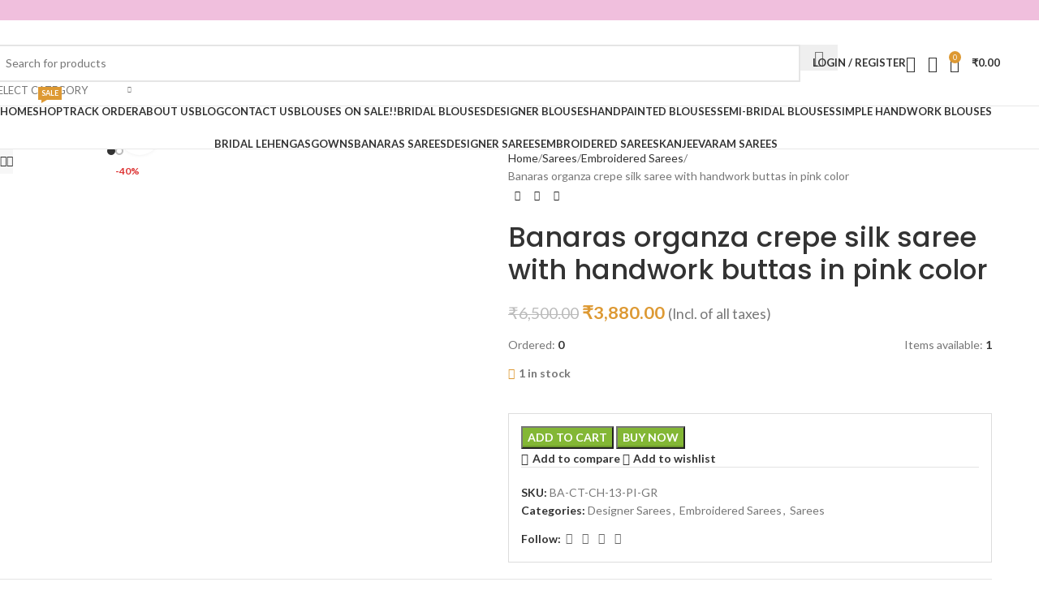

--- FILE ---
content_type: text/html; charset=UTF-8
request_url: https://viaanadesignerstudio.com/product/banaras-organza-crepe-silk-saree-with-handwork-buttas-in-pink-color/
body_size: 64069
content:
<!DOCTYPE html>
<html lang="en-US">
<head>
	<meta charset="UTF-8">
	<link rel="profile" href="https://gmpg.org/xfn/11">
	<link rel="pingback" href="https://viaanadesignerstudio.com/xmlrpc.php">

	<title>Banaras organza crepe silk saree with handwork buttas in pink color &#8211; Viaana Designer Studio</title>
<meta name='robots' content='max-image-preview:large' />
<script>window._wca = window._wca || [];</script>
<link rel='dns-prefetch' href='//stats.wp.com' />
<link rel='dns-prefetch' href='//www.googletagmanager.com' />
<link rel='dns-prefetch' href='//fonts.googleapis.com' />
<link rel="alternate" type="application/rss+xml" title="Viaana Designer Studio &raquo; Feed" href="https://viaanadesignerstudio.com/feed/" />
<link rel="alternate" type="application/rss+xml" title="Viaana Designer Studio &raquo; Comments Feed" href="https://viaanadesignerstudio.com/comments/feed/" />
<link rel="alternate" type="application/rss+xml" title="Viaana Designer Studio &raquo; Banaras organza crepe silk saree with handwork buttas in pink color Comments Feed" href="https://viaanadesignerstudio.com/product/banaras-organza-crepe-silk-saree-with-handwork-buttas-in-pink-color/feed/" />
<link rel="alternate" title="oEmbed (JSON)" type="application/json+oembed" href="https://viaanadesignerstudio.com/wp-json/oembed/1.0/embed?url=https%3A%2F%2Fviaanadesignerstudio.com%2Fproduct%2Fbanaras-organza-crepe-silk-saree-with-handwork-buttas-in-pink-color%2F" />
<link rel="alternate" title="oEmbed (XML)" type="text/xml+oembed" href="https://viaanadesignerstudio.com/wp-json/oembed/1.0/embed?url=https%3A%2F%2Fviaanadesignerstudio.com%2Fproduct%2Fbanaras-organza-crepe-silk-saree-with-handwork-buttas-in-pink-color%2F&#038;format=xml" />
<style id='wp-img-auto-sizes-contain-inline-css' type='text/css'>
img:is([sizes=auto i],[sizes^="auto," i]){contain-intrinsic-size:3000px 1500px}
/*# sourceURL=wp-img-auto-sizes-contain-inline-css */
</style>
<link rel='stylesheet' id='sbi_styles-css' href='https://viaanadesignerstudio.com/wp-content/plugins/instagram-feed/css/sbi-styles.min.css?ver=6.10.0' type='text/css' media='all' />
<link rel='stylesheet' id='wp-block-library-css' href='https://viaanadesignerstudio.com/wp-includes/css/dist/block-library/style.min.css?ver=6.9' type='text/css' media='all' />
<style id='safe-svg-svg-icon-style-inline-css' type='text/css'>
.safe-svg-cover{text-align:center}.safe-svg-cover .safe-svg-inside{display:inline-block;max-width:100%}.safe-svg-cover svg{height:100%;max-height:100%;max-width:100%;width:100%}

/*# sourceURL=https://viaanadesignerstudio.com/wp-content/plugins/safe-svg/dist/safe-svg-block-frontend.css */
</style>
<link rel='stylesheet' id='mediaelement-css' href='https://viaanadesignerstudio.com/wp-includes/js/mediaelement/mediaelementplayer-legacy.min.css?ver=4.2.17' type='text/css' media='all' />
<link rel='stylesheet' id='wp-mediaelement-css' href='https://viaanadesignerstudio.com/wp-includes/js/mediaelement/wp-mediaelement.min.css?ver=6.9' type='text/css' media='all' />
<style id='jetpack-sharing-buttons-style-inline-css' type='text/css'>
.jetpack-sharing-buttons__services-list{display:flex;flex-direction:row;flex-wrap:wrap;gap:0;list-style-type:none;margin:5px;padding:0}.jetpack-sharing-buttons__services-list.has-small-icon-size{font-size:12px}.jetpack-sharing-buttons__services-list.has-normal-icon-size{font-size:16px}.jetpack-sharing-buttons__services-list.has-large-icon-size{font-size:24px}.jetpack-sharing-buttons__services-list.has-huge-icon-size{font-size:36px}@media print{.jetpack-sharing-buttons__services-list{display:none!important}}.editor-styles-wrapper .wp-block-jetpack-sharing-buttons{gap:0;padding-inline-start:0}ul.jetpack-sharing-buttons__services-list.has-background{padding:1.25em 2.375em}
/*# sourceURL=https://viaanadesignerstudio.com/wp-content/plugins/jetpack/_inc/blocks/sharing-buttons/view.css */
</style>
<style id='global-styles-inline-css' type='text/css'>
:root{--wp--preset--aspect-ratio--square: 1;--wp--preset--aspect-ratio--4-3: 4/3;--wp--preset--aspect-ratio--3-4: 3/4;--wp--preset--aspect-ratio--3-2: 3/2;--wp--preset--aspect-ratio--2-3: 2/3;--wp--preset--aspect-ratio--16-9: 16/9;--wp--preset--aspect-ratio--9-16: 9/16;--wp--preset--color--black: #000000;--wp--preset--color--cyan-bluish-gray: #abb8c3;--wp--preset--color--white: #ffffff;--wp--preset--color--pale-pink: #f78da7;--wp--preset--color--vivid-red: #cf2e2e;--wp--preset--color--luminous-vivid-orange: #ff6900;--wp--preset--color--luminous-vivid-amber: #fcb900;--wp--preset--color--light-green-cyan: #7bdcb5;--wp--preset--color--vivid-green-cyan: #00d084;--wp--preset--color--pale-cyan-blue: #8ed1fc;--wp--preset--color--vivid-cyan-blue: #0693e3;--wp--preset--color--vivid-purple: #9b51e0;--wp--preset--gradient--vivid-cyan-blue-to-vivid-purple: linear-gradient(135deg,rgb(6,147,227) 0%,rgb(155,81,224) 100%);--wp--preset--gradient--light-green-cyan-to-vivid-green-cyan: linear-gradient(135deg,rgb(122,220,180) 0%,rgb(0,208,130) 100%);--wp--preset--gradient--luminous-vivid-amber-to-luminous-vivid-orange: linear-gradient(135deg,rgb(252,185,0) 0%,rgb(255,105,0) 100%);--wp--preset--gradient--luminous-vivid-orange-to-vivid-red: linear-gradient(135deg,rgb(255,105,0) 0%,rgb(207,46,46) 100%);--wp--preset--gradient--very-light-gray-to-cyan-bluish-gray: linear-gradient(135deg,rgb(238,238,238) 0%,rgb(169,184,195) 100%);--wp--preset--gradient--cool-to-warm-spectrum: linear-gradient(135deg,rgb(74,234,220) 0%,rgb(151,120,209) 20%,rgb(207,42,186) 40%,rgb(238,44,130) 60%,rgb(251,105,98) 80%,rgb(254,248,76) 100%);--wp--preset--gradient--blush-light-purple: linear-gradient(135deg,rgb(255,206,236) 0%,rgb(152,150,240) 100%);--wp--preset--gradient--blush-bordeaux: linear-gradient(135deg,rgb(254,205,165) 0%,rgb(254,45,45) 50%,rgb(107,0,62) 100%);--wp--preset--gradient--luminous-dusk: linear-gradient(135deg,rgb(255,203,112) 0%,rgb(199,81,192) 50%,rgb(65,88,208) 100%);--wp--preset--gradient--pale-ocean: linear-gradient(135deg,rgb(255,245,203) 0%,rgb(182,227,212) 50%,rgb(51,167,181) 100%);--wp--preset--gradient--electric-grass: linear-gradient(135deg,rgb(202,248,128) 0%,rgb(113,206,126) 100%);--wp--preset--gradient--midnight: linear-gradient(135deg,rgb(2,3,129) 0%,rgb(40,116,252) 100%);--wp--preset--font-size--small: 13px;--wp--preset--font-size--medium: 20px;--wp--preset--font-size--large: 36px;--wp--preset--font-size--x-large: 42px;--wp--preset--spacing--20: 0.44rem;--wp--preset--spacing--30: 0.67rem;--wp--preset--spacing--40: 1rem;--wp--preset--spacing--50: 1.5rem;--wp--preset--spacing--60: 2.25rem;--wp--preset--spacing--70: 3.38rem;--wp--preset--spacing--80: 5.06rem;--wp--preset--shadow--natural: 6px 6px 9px rgba(0, 0, 0, 0.2);--wp--preset--shadow--deep: 12px 12px 50px rgba(0, 0, 0, 0.4);--wp--preset--shadow--sharp: 6px 6px 0px rgba(0, 0, 0, 0.2);--wp--preset--shadow--outlined: 6px 6px 0px -3px rgb(255, 255, 255), 6px 6px rgb(0, 0, 0);--wp--preset--shadow--crisp: 6px 6px 0px rgb(0, 0, 0);}:where(body) { margin: 0; }.wp-site-blocks > .alignleft { float: left; margin-right: 2em; }.wp-site-blocks > .alignright { float: right; margin-left: 2em; }.wp-site-blocks > .aligncenter { justify-content: center; margin-left: auto; margin-right: auto; }:where(.is-layout-flex){gap: 0.5em;}:where(.is-layout-grid){gap: 0.5em;}.is-layout-flow > .alignleft{float: left;margin-inline-start: 0;margin-inline-end: 2em;}.is-layout-flow > .alignright{float: right;margin-inline-start: 2em;margin-inline-end: 0;}.is-layout-flow > .aligncenter{margin-left: auto !important;margin-right: auto !important;}.is-layout-constrained > .alignleft{float: left;margin-inline-start: 0;margin-inline-end: 2em;}.is-layout-constrained > .alignright{float: right;margin-inline-start: 2em;margin-inline-end: 0;}.is-layout-constrained > .aligncenter{margin-left: auto !important;margin-right: auto !important;}.is-layout-constrained > :where(:not(.alignleft):not(.alignright):not(.alignfull)){margin-left: auto !important;margin-right: auto !important;}body .is-layout-flex{display: flex;}.is-layout-flex{flex-wrap: wrap;align-items: center;}.is-layout-flex > :is(*, div){margin: 0;}body .is-layout-grid{display: grid;}.is-layout-grid > :is(*, div){margin: 0;}body{padding-top: 0px;padding-right: 0px;padding-bottom: 0px;padding-left: 0px;}a:where(:not(.wp-element-button)){text-decoration: none;}:root :where(.wp-element-button, .wp-block-button__link){background-color: #32373c;border-width: 0;color: #fff;font-family: inherit;font-size: inherit;font-style: inherit;font-weight: inherit;letter-spacing: inherit;line-height: inherit;padding-top: calc(0.667em + 2px);padding-right: calc(1.333em + 2px);padding-bottom: calc(0.667em + 2px);padding-left: calc(1.333em + 2px);text-decoration: none;text-transform: inherit;}.has-black-color{color: var(--wp--preset--color--black) !important;}.has-cyan-bluish-gray-color{color: var(--wp--preset--color--cyan-bluish-gray) !important;}.has-white-color{color: var(--wp--preset--color--white) !important;}.has-pale-pink-color{color: var(--wp--preset--color--pale-pink) !important;}.has-vivid-red-color{color: var(--wp--preset--color--vivid-red) !important;}.has-luminous-vivid-orange-color{color: var(--wp--preset--color--luminous-vivid-orange) !important;}.has-luminous-vivid-amber-color{color: var(--wp--preset--color--luminous-vivid-amber) !important;}.has-light-green-cyan-color{color: var(--wp--preset--color--light-green-cyan) !important;}.has-vivid-green-cyan-color{color: var(--wp--preset--color--vivid-green-cyan) !important;}.has-pale-cyan-blue-color{color: var(--wp--preset--color--pale-cyan-blue) !important;}.has-vivid-cyan-blue-color{color: var(--wp--preset--color--vivid-cyan-blue) !important;}.has-vivid-purple-color{color: var(--wp--preset--color--vivid-purple) !important;}.has-black-background-color{background-color: var(--wp--preset--color--black) !important;}.has-cyan-bluish-gray-background-color{background-color: var(--wp--preset--color--cyan-bluish-gray) !important;}.has-white-background-color{background-color: var(--wp--preset--color--white) !important;}.has-pale-pink-background-color{background-color: var(--wp--preset--color--pale-pink) !important;}.has-vivid-red-background-color{background-color: var(--wp--preset--color--vivid-red) !important;}.has-luminous-vivid-orange-background-color{background-color: var(--wp--preset--color--luminous-vivid-orange) !important;}.has-luminous-vivid-amber-background-color{background-color: var(--wp--preset--color--luminous-vivid-amber) !important;}.has-light-green-cyan-background-color{background-color: var(--wp--preset--color--light-green-cyan) !important;}.has-vivid-green-cyan-background-color{background-color: var(--wp--preset--color--vivid-green-cyan) !important;}.has-pale-cyan-blue-background-color{background-color: var(--wp--preset--color--pale-cyan-blue) !important;}.has-vivid-cyan-blue-background-color{background-color: var(--wp--preset--color--vivid-cyan-blue) !important;}.has-vivid-purple-background-color{background-color: var(--wp--preset--color--vivid-purple) !important;}.has-black-border-color{border-color: var(--wp--preset--color--black) !important;}.has-cyan-bluish-gray-border-color{border-color: var(--wp--preset--color--cyan-bluish-gray) !important;}.has-white-border-color{border-color: var(--wp--preset--color--white) !important;}.has-pale-pink-border-color{border-color: var(--wp--preset--color--pale-pink) !important;}.has-vivid-red-border-color{border-color: var(--wp--preset--color--vivid-red) !important;}.has-luminous-vivid-orange-border-color{border-color: var(--wp--preset--color--luminous-vivid-orange) !important;}.has-luminous-vivid-amber-border-color{border-color: var(--wp--preset--color--luminous-vivid-amber) !important;}.has-light-green-cyan-border-color{border-color: var(--wp--preset--color--light-green-cyan) !important;}.has-vivid-green-cyan-border-color{border-color: var(--wp--preset--color--vivid-green-cyan) !important;}.has-pale-cyan-blue-border-color{border-color: var(--wp--preset--color--pale-cyan-blue) !important;}.has-vivid-cyan-blue-border-color{border-color: var(--wp--preset--color--vivid-cyan-blue) !important;}.has-vivid-purple-border-color{border-color: var(--wp--preset--color--vivid-purple) !important;}.has-vivid-cyan-blue-to-vivid-purple-gradient-background{background: var(--wp--preset--gradient--vivid-cyan-blue-to-vivid-purple) !important;}.has-light-green-cyan-to-vivid-green-cyan-gradient-background{background: var(--wp--preset--gradient--light-green-cyan-to-vivid-green-cyan) !important;}.has-luminous-vivid-amber-to-luminous-vivid-orange-gradient-background{background: var(--wp--preset--gradient--luminous-vivid-amber-to-luminous-vivid-orange) !important;}.has-luminous-vivid-orange-to-vivid-red-gradient-background{background: var(--wp--preset--gradient--luminous-vivid-orange-to-vivid-red) !important;}.has-very-light-gray-to-cyan-bluish-gray-gradient-background{background: var(--wp--preset--gradient--very-light-gray-to-cyan-bluish-gray) !important;}.has-cool-to-warm-spectrum-gradient-background{background: var(--wp--preset--gradient--cool-to-warm-spectrum) !important;}.has-blush-light-purple-gradient-background{background: var(--wp--preset--gradient--blush-light-purple) !important;}.has-blush-bordeaux-gradient-background{background: var(--wp--preset--gradient--blush-bordeaux) !important;}.has-luminous-dusk-gradient-background{background: var(--wp--preset--gradient--luminous-dusk) !important;}.has-pale-ocean-gradient-background{background: var(--wp--preset--gradient--pale-ocean) !important;}.has-electric-grass-gradient-background{background: var(--wp--preset--gradient--electric-grass) !important;}.has-midnight-gradient-background{background: var(--wp--preset--gradient--midnight) !important;}.has-small-font-size{font-size: var(--wp--preset--font-size--small) !important;}.has-medium-font-size{font-size: var(--wp--preset--font-size--medium) !important;}.has-large-font-size{font-size: var(--wp--preset--font-size--large) !important;}.has-x-large-font-size{font-size: var(--wp--preset--font-size--x-large) !important;}
:where(.wp-block-post-template.is-layout-flex){gap: 1.25em;}:where(.wp-block-post-template.is-layout-grid){gap: 1.25em;}
:where(.wp-block-term-template.is-layout-flex){gap: 1.25em;}:where(.wp-block-term-template.is-layout-grid){gap: 1.25em;}
:where(.wp-block-columns.is-layout-flex){gap: 2em;}:where(.wp-block-columns.is-layout-grid){gap: 2em;}
:root :where(.wp-block-pullquote){font-size: 1.5em;line-height: 1.6;}
/*# sourceURL=global-styles-inline-css */
</style>
<link rel='stylesheet' id='sr7css-css' href='//viaanadesignerstudio.com/wp-content/plugins/revslider/public/css/sr7.css?ver=6.7.34' type='text/css' media='all' />
<style id='woocommerce-inline-inline-css' type='text/css'>
.woocommerce form .form-row .required { visibility: visible; }
/*# sourceURL=woocommerce-inline-inline-css */
</style>
<link rel='stylesheet' id='elementor-icons-css' href='https://viaanadesignerstudio.com/wp-content/plugins/elementor/assets/lib/eicons/css/elementor-icons.min.css?ver=5.46.0' type='text/css' media='all' />
<link rel='stylesheet' id='elementor-frontend-css' href='https://viaanadesignerstudio.com/wp-content/plugins/elementor/assets/css/frontend.min.css?ver=3.34.2' type='text/css' media='all' />
<link rel='stylesheet' id='elementor-post-8-css' href='https://viaanadesignerstudio.com/wp-content/uploads/elementor/css/post-8.css?ver=1768929900' type='text/css' media='all' />
<link rel='stylesheet' id='sbistyles-css' href='https://viaanadesignerstudio.com/wp-content/plugins/instagram-feed/css/sbi-styles.min.css?ver=6.10.0' type='text/css' media='all' />
<link rel='stylesheet' id='wd-style-base-css' href='https://viaanadesignerstudio.com/wp-content/themes/woodmart/css/parts/base.min.css?ver=8.2.2' type='text/css' media='all' />
<link rel='stylesheet' id='wd-helpers-wpb-elem-css' href='https://viaanadesignerstudio.com/wp-content/themes/woodmart/css/parts/helpers-wpb-elem.min.css?ver=8.2.2' type='text/css' media='all' />
<link rel='stylesheet' id='wd-revolution-slider-css' href='https://viaanadesignerstudio.com/wp-content/themes/woodmart/css/parts/int-rev-slider.min.css?ver=8.2.2' type='text/css' media='all' />
<link rel='stylesheet' id='wd-elementor-base-css' href='https://viaanadesignerstudio.com/wp-content/themes/woodmart/css/parts/int-elem-base.min.css?ver=8.2.2' type='text/css' media='all' />
<link rel='stylesheet' id='wd-woocommerce-base-css' href='https://viaanadesignerstudio.com/wp-content/themes/woodmart/css/parts/woocommerce-base.min.css?ver=8.2.2' type='text/css' media='all' />
<link rel='stylesheet' id='wd-mod-star-rating-css' href='https://viaanadesignerstudio.com/wp-content/themes/woodmart/css/parts/mod-star-rating.min.css?ver=8.2.2' type='text/css' media='all' />
<link rel='stylesheet' id='wd-woocommerce-block-notices-css' href='https://viaanadesignerstudio.com/wp-content/themes/woodmart/css/parts/woo-mod-block-notices.min.css?ver=8.2.2' type='text/css' media='all' />
<link rel='stylesheet' id='wd-woo-mod-quantity-css' href='https://viaanadesignerstudio.com/wp-content/themes/woodmart/css/parts/woo-mod-quantity.min.css?ver=8.2.2' type='text/css' media='all' />
<link rel='stylesheet' id='wd-woo-single-prod-el-base-css' href='https://viaanadesignerstudio.com/wp-content/themes/woodmart/css/parts/woo-single-prod-el-base.min.css?ver=8.2.2' type='text/css' media='all' />
<link rel='stylesheet' id='wd-woo-mod-stock-status-css' href='https://viaanadesignerstudio.com/wp-content/themes/woodmart/css/parts/woo-mod-stock-status.min.css?ver=8.2.2' type='text/css' media='all' />
<link rel='stylesheet' id='wd-woo-mod-shop-attributes-css' href='https://viaanadesignerstudio.com/wp-content/themes/woodmart/css/parts/woo-mod-shop-attributes.min.css?ver=8.2.2' type='text/css' media='all' />
<link rel='stylesheet' id='wd-wp-blocks-css' href='https://viaanadesignerstudio.com/wp-content/themes/woodmart/css/parts/wp-blocks.min.css?ver=8.2.2' type='text/css' media='all' />
<link rel='stylesheet' id='child-style-css' href='https://viaanadesignerstudio.com/wp-content/themes/woodmart-child/style.css?ver=2.13' type='text/css' media='all' />
<link rel='stylesheet' id='wd-header-base-css' href='https://viaanadesignerstudio.com/wp-content/themes/woodmart/css/parts/header-base.min.css?ver=8.2.2' type='text/css' media='all' />
<link rel='stylesheet' id='wd-mod-tools-css' href='https://viaanadesignerstudio.com/wp-content/themes/woodmart/css/parts/mod-tools.min.css?ver=8.2.2' type='text/css' media='all' />
<link rel='stylesheet' id='wd-header-elements-base-css' href='https://viaanadesignerstudio.com/wp-content/themes/woodmart/css/parts/header-el-base.min.css?ver=8.2.2' type='text/css' media='all' />
<link rel='stylesheet' id='wd-social-icons-css' href='https://viaanadesignerstudio.com/wp-content/themes/woodmart/css/parts/el-social-icons.min.css?ver=8.2.2' type='text/css' media='all' />
<link rel='stylesheet' id='wd-header-search-css' href='https://viaanadesignerstudio.com/wp-content/themes/woodmart/css/parts/header-el-search.min.css?ver=8.2.2' type='text/css' media='all' />
<link rel='stylesheet' id='wd-header-search-form-css' href='https://viaanadesignerstudio.com/wp-content/themes/woodmart/css/parts/header-el-search-form.min.css?ver=8.2.2' type='text/css' media='all' />
<link rel='stylesheet' id='wd-wd-search-form-css' href='https://viaanadesignerstudio.com/wp-content/themes/woodmart/css/parts/wd-search-form.min.css?ver=8.2.2' type='text/css' media='all' />
<link rel='stylesheet' id='wd-wd-search-results-css' href='https://viaanadesignerstudio.com/wp-content/themes/woodmart/css/parts/wd-search-results.min.css?ver=8.2.2' type='text/css' media='all' />
<link rel='stylesheet' id='wd-wd-search-dropdown-css' href='https://viaanadesignerstudio.com/wp-content/themes/woodmart/css/parts/wd-search-dropdown.min.css?ver=8.2.2' type='text/css' media='all' />
<link rel='stylesheet' id='wd-wd-search-cat-css' href='https://viaanadesignerstudio.com/wp-content/themes/woodmart/css/parts/wd-search-cat.min.css?ver=8.2.2' type='text/css' media='all' />
<link rel='stylesheet' id='wd-woo-mod-login-form-css' href='https://viaanadesignerstudio.com/wp-content/themes/woodmart/css/parts/woo-mod-login-form.min.css?ver=8.2.2' type='text/css' media='all' />
<link rel='stylesheet' id='wd-header-my-account-css' href='https://viaanadesignerstudio.com/wp-content/themes/woodmart/css/parts/header-el-my-account.min.css?ver=8.2.2' type='text/css' media='all' />
<link rel='stylesheet' id='wd-header-cart-side-css' href='https://viaanadesignerstudio.com/wp-content/themes/woodmart/css/parts/header-el-cart-side.min.css?ver=8.2.2' type='text/css' media='all' />
<link rel='stylesheet' id='wd-header-cart-css' href='https://viaanadesignerstudio.com/wp-content/themes/woodmart/css/parts/header-el-cart.min.css?ver=8.2.2' type='text/css' media='all' />
<link rel='stylesheet' id='wd-widget-shopping-cart-css' href='https://viaanadesignerstudio.com/wp-content/themes/woodmart/css/parts/woo-widget-shopping-cart.min.css?ver=8.2.2' type='text/css' media='all' />
<link rel='stylesheet' id='wd-widget-product-list-css' href='https://viaanadesignerstudio.com/wp-content/themes/woodmart/css/parts/woo-widget-product-list.min.css?ver=8.2.2' type='text/css' media='all' />
<link rel='stylesheet' id='wd-header-mobile-nav-dropdown-css' href='https://viaanadesignerstudio.com/wp-content/themes/woodmart/css/parts/header-el-mobile-nav-dropdown.min.css?ver=8.2.2' type='text/css' media='all' />
<link rel='stylesheet' id='wd-mod-nav-menu-label-css' href='https://viaanadesignerstudio.com/wp-content/themes/woodmart/css/parts/mod-nav-menu-label.min.css?ver=8.2.2' type='text/css' media='all' />
<link rel='stylesheet' id='wd-woo-single-prod-predefined-css' href='https://viaanadesignerstudio.com/wp-content/themes/woodmart/css/parts/woo-single-prod-predefined.min.css?ver=8.2.2' type='text/css' media='all' />
<link rel='stylesheet' id='wd-woo-single-prod-and-quick-view-predefined-css' href='https://viaanadesignerstudio.com/wp-content/themes/woodmart/css/parts/woo-single-prod-and-quick-view-predefined.min.css?ver=8.2.2' type='text/css' media='all' />
<link rel='stylesheet' id='wd-woo-single-prod-el-tabs-predefined-css' href='https://viaanadesignerstudio.com/wp-content/themes/woodmart/css/parts/woo-single-prod-el-tabs-predefined.min.css?ver=8.2.2' type='text/css' media='all' />
<link rel='stylesheet' id='wd-photoswipe-css' href='https://viaanadesignerstudio.com/wp-content/themes/woodmart/css/parts/lib-photoswipe.min.css?ver=8.2.2' type='text/css' media='all' />
<link rel='stylesheet' id='wd-woo-single-prod-el-gallery-css' href='https://viaanadesignerstudio.com/wp-content/themes/woodmart/css/parts/woo-single-prod-el-gallery.min.css?ver=8.2.2' type='text/css' media='all' />
<link rel='stylesheet' id='wd-woo-single-prod-el-gallery-opt-thumb-left-desktop-css' href='https://viaanadesignerstudio.com/wp-content/themes/woodmart/css/parts/woo-single-prod-el-gallery-opt-thumb-left-desktop.min.css?ver=8.2.2' type='text/css' media='all' />
<link rel='stylesheet' id='wd-swiper-css' href='https://viaanadesignerstudio.com/wp-content/themes/woodmart/css/parts/lib-swiper.min.css?ver=8.2.2' type='text/css' media='all' />
<link rel='stylesheet' id='wd-woo-mod-product-labels-css' href='https://viaanadesignerstudio.com/wp-content/themes/woodmart/css/parts/woo-mod-product-labels.min.css?ver=8.2.2' type='text/css' media='all' />
<link rel='stylesheet' id='wd-swiper-arrows-css' href='https://viaanadesignerstudio.com/wp-content/themes/woodmart/css/parts/lib-swiper-arrows.min.css?ver=8.2.2' type='text/css' media='all' />
<link rel='stylesheet' id='wd-swiper-pagin-css' href='https://viaanadesignerstudio.com/wp-content/themes/woodmart/css/parts/lib-swiper-pagin.min.css?ver=8.2.2' type='text/css' media='all' />
<link rel='stylesheet' id='wd-woo-single-prod-el-navigation-css' href='https://viaanadesignerstudio.com/wp-content/themes/woodmart/css/parts/woo-single-prod-el-navigation.min.css?ver=8.2.2' type='text/css' media='all' />
<link rel='stylesheet' id='wd-woo-mod-progress-bar-css' href='https://viaanadesignerstudio.com/wp-content/themes/woodmart/css/parts/woo-mod-progress-bar.min.css?ver=8.2.2' type='text/css' media='all' />
<link rel='stylesheet' id='wd-accordion-css' href='https://viaanadesignerstudio.com/wp-content/themes/woodmart/css/parts/el-accordion.min.css?ver=8.2.2' type='text/css' media='all' />
<link rel='stylesheet' id='wd-accordion-elem-wpb-css' href='https://viaanadesignerstudio.com/wp-content/themes/woodmart/css/parts/el-accordion-wpb-elem.min.css?ver=8.2.2' type='text/css' media='all' />
<link rel='stylesheet' id='wd-woo-single-prod-opt-rating-summary-css' href='https://viaanadesignerstudio.com/wp-content/themes/woodmart/css/parts/woo-single-prod-opt-rating-summary.min.css?ver=8.2.2' type='text/css' media='all' />
<link rel='stylesheet' id='wd-woo-single-prod-el-reviews-css' href='https://viaanadesignerstudio.com/wp-content/themes/woodmart/css/parts/woo-single-prod-el-reviews.min.css?ver=8.2.2' type='text/css' media='all' />
<link rel='stylesheet' id='wd-woo-single-prod-el-reviews-style-1-css' href='https://viaanadesignerstudio.com/wp-content/themes/woodmart/css/parts/woo-single-prod-el-reviews-style-1.min.css?ver=8.2.2' type='text/css' media='all' />
<link rel='stylesheet' id='wd-post-types-mod-comments-css' href='https://viaanadesignerstudio.com/wp-content/themes/woodmart/css/parts/post-types-mod-comments.min.css?ver=8.2.2' type='text/css' media='all' />
<link rel='stylesheet' id='wd-product-loop-css' href='https://viaanadesignerstudio.com/wp-content/themes/woodmart/css/parts/woo-product-loop.min.css?ver=8.2.2' type='text/css' media='all' />
<link rel='stylesheet' id='wd-product-loop-alt-css' href='https://viaanadesignerstudio.com/wp-content/themes/woodmart/css/parts/woo-product-loop-alt.min.css?ver=8.2.2' type='text/css' media='all' />
<link rel='stylesheet' id='wd-mfp-popup-css' href='https://viaanadesignerstudio.com/wp-content/themes/woodmart/css/parts/lib-magnific-popup.min.css?ver=8.2.2' type='text/css' media='all' />
<link rel='stylesheet' id='wd-widget-collapse-css' href='https://viaanadesignerstudio.com/wp-content/themes/woodmart/css/parts/opt-widget-collapse.min.css?ver=8.2.2' type='text/css' media='all' />
<link rel='stylesheet' id='wd-footer-base-css' href='https://viaanadesignerstudio.com/wp-content/themes/woodmart/css/parts/footer-base.min.css?ver=8.2.2' type='text/css' media='all' />
<link rel='stylesheet' id='wd-section-title-css' href='https://viaanadesignerstudio.com/wp-content/themes/woodmart/css/parts/el-section-title.min.css?ver=8.2.2' type='text/css' media='all' />
<link rel='stylesheet' id='wd-el-subtitle-style-css' href='https://viaanadesignerstudio.com/wp-content/themes/woodmart/css/parts/el-subtitle-style.min.css?ver=8.2.2' type='text/css' media='all' />
<link rel='stylesheet' id='wd-mc4wp-css' href='https://viaanadesignerstudio.com/wp-content/themes/woodmart/css/parts/int-mc4wp.min.css?ver=8.2.2' type='text/css' media='all' />
<link rel='stylesheet' id='wd-section-title-style-simple-and-brd-css' href='https://viaanadesignerstudio.com/wp-content/themes/woodmart/css/parts/el-section-title-style-simple-and-brd.min.css?ver=8.2.2' type='text/css' media='all' />
<link rel='stylesheet' id='wd-social-icons-styles-css' href='https://viaanadesignerstudio.com/wp-content/themes/woodmart/css/parts/el-social-styles.min.css?ver=8.2.2' type='text/css' media='all' />
<link rel='stylesheet' id='wd-widget-wd-recent-posts-css' href='https://viaanadesignerstudio.com/wp-content/themes/woodmart/css/parts/widget-wd-recent-posts.min.css?ver=8.2.2' type='text/css' media='all' />
<link rel='stylesheet' id='wd-widget-nav-css' href='https://viaanadesignerstudio.com/wp-content/themes/woodmart/css/parts/widget-nav.min.css?ver=8.2.2' type='text/css' media='all' />
<link rel='stylesheet' id='wd-scroll-top-css' href='https://viaanadesignerstudio.com/wp-content/themes/woodmart/css/parts/opt-scrolltotop.min.css?ver=8.2.2' type='text/css' media='all' />
<link rel='stylesheet' id='wd-header-my-account-sidebar-css' href='https://viaanadesignerstudio.com/wp-content/themes/woodmart/css/parts/header-el-my-account-sidebar.min.css?ver=8.2.2' type='text/css' media='all' />
<link rel='stylesheet' id='wd-sticky-social-buttons-css' href='https://viaanadesignerstudio.com/wp-content/themes/woodmart/css/parts/opt-sticky-social.min.css?ver=8.2.2' type='text/css' media='all' />
<link rel='stylesheet' id='wd-sticky-add-to-cart-css' href='https://viaanadesignerstudio.com/wp-content/themes/woodmart/css/parts/woo-opt-sticky-add-to-cart.min.css?ver=8.2.2' type='text/css' media='all' />
<link rel='stylesheet' id='wd-woo-mod-quantity-overlap-css' href='https://viaanadesignerstudio.com/wp-content/themes/woodmart/css/parts/woo-mod-quantity-overlap.min.css?ver=8.2.2' type='text/css' media='all' />
<link rel='stylesheet' id='wd-bottom-toolbar-css' href='https://viaanadesignerstudio.com/wp-content/themes/woodmart/css/parts/opt-bottom-toolbar.min.css?ver=8.2.2' type='text/css' media='all' />
<link rel='stylesheet' id='xts-style-theme_settings_default-css' href='https://viaanadesignerstudio.com/wp-content/uploads/2025/12/xts-theme_settings_default-1765049797.css?ver=8.2.2' type='text/css' media='all' />
<link rel='stylesheet' id='xts-google-fonts-css' href='https://fonts.googleapis.com/css?family=Lato%3A400%2C700%7CPoppins%3A400%2C600%2C500&#038;ver=8.2.2' type='text/css' media='all' />
<link rel='stylesheet' id='elementor-gf-local-roboto-css' href='https://viaanadesignerstudio.com/wp-content/uploads/elementor/google-fonts/css/roboto.css?ver=1742232319' type='text/css' media='all' />
<link rel='stylesheet' id='elementor-gf-local-robotoslab-css' href='https://viaanadesignerstudio.com/wp-content/uploads/elementor/google-fonts/css/robotoslab.css?ver=1742232324' type='text/css' media='all' />
<script type="text/javascript" src="https://viaanadesignerstudio.com/wp-includes/js/jquery/jquery.min.js?ver=3.7.1" id="jquery-core-js"></script>
<script type="text/javascript" src="https://viaanadesignerstudio.com/wp-includes/js/jquery/jquery-migrate.min.js?ver=3.4.1" id="jquery-migrate-js"></script>
<script type="text/javascript" id="print-invoices-packing-slip-labels-for-woocommerce_public-js-extra">
/* <![CDATA[ */
var wf_pklist_params_public = {"show_document_preview":"No","document_access_type":"logged_in","is_user_logged_in":"","msgs":{"invoice_number_prompt_free_order":"\u2018Generate invoice for free orders\u2019 is disabled in Invoice settings \u003E Advanced. You are attempting to generate invoice for this free order. Proceed?","creditnote_number_prompt":"Refund in this order seems not having credit number yet. Do you want to manually generate one ?","invoice_number_prompt_no_from_addr":"Please fill the `from address` in the plugin's general settings.","invoice_title_prompt":"Invoice","invoice_number_prompt":"number has not been generated yet. Do you want to manually generate one ?","pop_dont_show_again":false,"request_error":"Request error.","error_loading_data":"Error loading data.","min_value_error":"minimum value should be","generating_document_text":"Generating document...","new_tab_open_error":"Failed to open new tab. Please check your browser settings."}};
//# sourceURL=print-invoices-packing-slip-labels-for-woocommerce_public-js-extra
/* ]]> */
</script>
<script type="text/javascript" src="https://viaanadesignerstudio.com/wp-content/plugins/print-invoices-packing-slip-labels-for-woocommerce/public/js/wf-woocommerce-packing-list-public.js?ver=4.7.7" id="print-invoices-packing-slip-labels-for-woocommerce_public-js"></script>
<script type="text/javascript" data-jetpack-boost="ignore" src="//viaanadesignerstudio.com/wp-content/plugins/revslider/public/js/libs/tptools.js?ver=6.7.34" id="tp-tools-js" async="async" data-wp-strategy="async"></script>
<script type="text/javascript" data-jetpack-boost="ignore" src="//viaanadesignerstudio.com/wp-content/plugins/revslider/public/js/sr7.js?ver=6.7.34" id="sr7-js" async="async" data-wp-strategy="async"></script>
<script type="text/javascript" src="https://viaanadesignerstudio.com/wp-content/plugins/woocommerce/assets/js/jquery-blockui/jquery.blockUI.min.js?ver=2.7.0-wc.10.4.3" id="wc-jquery-blockui-js" defer="defer" data-wp-strategy="defer"></script>
<script type="text/javascript" id="wc-add-to-cart-js-extra">
/* <![CDATA[ */
var wc_add_to_cart_params = {"ajax_url":"/wp-admin/admin-ajax.php","wc_ajax_url":"/?wc-ajax=%%endpoint%%","i18n_view_cart":"View cart","cart_url":"https://viaanadesignerstudio.com/cart/","is_cart":"","cart_redirect_after_add":"no"};
//# sourceURL=wc-add-to-cart-js-extra
/* ]]> */
</script>
<script type="text/javascript" src="https://viaanadesignerstudio.com/wp-content/plugins/woocommerce/assets/js/frontend/add-to-cart.min.js?ver=10.4.3" id="wc-add-to-cart-js" defer="defer" data-wp-strategy="defer"></script>
<script type="text/javascript" src="https://viaanadesignerstudio.com/wp-content/plugins/woocommerce/assets/js/zoom/jquery.zoom.min.js?ver=1.7.21-wc.10.4.3" id="wc-zoom-js" defer="defer" data-wp-strategy="defer"></script>
<script type="text/javascript" id="wc-single-product-js-extra">
/* <![CDATA[ */
var wc_single_product_params = {"i18n_required_rating_text":"Please select a rating","i18n_rating_options":["1 of 5 stars","2 of 5 stars","3 of 5 stars","4 of 5 stars","5 of 5 stars"],"i18n_product_gallery_trigger_text":"View full-screen image gallery","review_rating_required":"yes","flexslider":{"rtl":false,"animation":"slide","smoothHeight":true,"directionNav":false,"controlNav":"thumbnails","slideshow":false,"animationSpeed":500,"animationLoop":false,"allowOneSlide":false},"zoom_enabled":"","zoom_options":[],"photoswipe_enabled":"","photoswipe_options":{"shareEl":false,"closeOnScroll":false,"history":false,"hideAnimationDuration":0,"showAnimationDuration":0},"flexslider_enabled":""};
//# sourceURL=wc-single-product-js-extra
/* ]]> */
</script>
<script type="text/javascript" src="https://viaanadesignerstudio.com/wp-content/plugins/woocommerce/assets/js/frontend/single-product.min.js?ver=10.4.3" id="wc-single-product-js" defer="defer" data-wp-strategy="defer"></script>
<script type="text/javascript" src="https://viaanadesignerstudio.com/wp-content/plugins/woocommerce/assets/js/js-cookie/js.cookie.min.js?ver=2.1.4-wc.10.4.3" id="wc-js-cookie-js" defer="defer" data-wp-strategy="defer"></script>
<script type="text/javascript" id="woocommerce-js-extra">
/* <![CDATA[ */
var woocommerce_params = {"ajax_url":"/wp-admin/admin-ajax.php","wc_ajax_url":"/?wc-ajax=%%endpoint%%","i18n_password_show":"Show password","i18n_password_hide":"Hide password"};
//# sourceURL=woocommerce-js-extra
/* ]]> */
</script>
<script type="text/javascript" src="https://viaanadesignerstudio.com/wp-content/plugins/woocommerce/assets/js/frontend/woocommerce.min.js?ver=10.4.3" id="woocommerce-js" defer="defer" data-wp-strategy="defer"></script>
<script type="text/javascript" src="https://stats.wp.com/s-202604.js" id="woocommerce-analytics-js" defer="defer" data-wp-strategy="defer"></script>

<!-- Google tag (gtag.js) snippet added by Site Kit -->
<!-- Google Analytics snippet added by Site Kit -->
<script type="text/javascript" src="https://www.googletagmanager.com/gtag/js?id=GT-T9KRHZB8" id="google_gtagjs-js" async></script>
<script type="text/javascript" id="google_gtagjs-js-after">
/* <![CDATA[ */
window.dataLayer = window.dataLayer || [];function gtag(){dataLayer.push(arguments);}
gtag("set","linker",{"domains":["viaanadesignerstudio.com"]});
gtag("js", new Date());
gtag("set", "developer_id.dZTNiMT", true);
gtag("config", "GT-T9KRHZB8");
//# sourceURL=google_gtagjs-js-after
/* ]]> */
</script>
<script type="text/javascript" src="https://viaanadesignerstudio.com/wp-content/themes/woodmart/js/libs/device.min.js?ver=8.2.2" id="wd-device-library-js"></script>
<script type="text/javascript" src="https://viaanadesignerstudio.com/wp-content/themes/woodmart/js/scripts/global/scrollBar.min.js?ver=8.2.2" id="wd-scrollbar-js"></script>
<link rel="https://api.w.org/" href="https://viaanadesignerstudio.com/wp-json/" /><link rel="alternate" title="JSON" type="application/json" href="https://viaanadesignerstudio.com/wp-json/wp/v2/product/1442" /><link rel="EditURI" type="application/rsd+xml" title="RSD" href="https://viaanadesignerstudio.com/xmlrpc.php?rsd" />
<meta name="generator" content="WordPress 6.9" />
<meta name="generator" content="WooCommerce 10.4.3" />
<link rel="canonical" href="https://viaanadesignerstudio.com/product/banaras-organza-crepe-silk-saree-with-handwork-buttas-in-pink-color/" />
<link rel='shortlink' href='https://viaanadesignerstudio.com/?p=1442' />
<meta name="generator" content="Site Kit by Google 1.170.0" /><meta name="ti-site-data" content="eyJyIjoiMToxITc6NiEzMDozMCIsIm8iOiJodHRwczpcL1wvdmlhYW5hZGVzaWduZXJzdHVkaW8uY29tXC93cC1hZG1pblwvYWRtaW4tYWpheC5waHA/YWN0aW9uPXRpX29ubGluZV91c2Vyc19nb29nbGUmYW1wO3A9JTJGcHJvZHVjdCUyRmJhbmFyYXMtb3JnYW56YS1jcmVwZS1zaWxrLXNhcmVlLXdpdGgtaGFuZHdvcmstYnV0dGFzLWluLXBpbmstY29sb3IlMkYmYW1wO193cG5vbmNlPWU2MjQ3YzE0N2IifQ==" />	<style>img#wpstats{display:none}</style>
		<meta name="pinterest-rich-pin" content="false" />					<meta name="viewport" content="width=device-width, initial-scale=1.0, maximum-scale=1.0, user-scalable=no">
										<noscript><style>.woocommerce-product-gallery{ opacity: 1 !important; }</style></noscript>
	<meta name="generator" content="Elementor 3.34.2; features: additional_custom_breakpoints; settings: css_print_method-external, google_font-enabled, font_display-auto">
			<style>
				.e-con.e-parent:nth-of-type(n+4):not(.e-lazyloaded):not(.e-no-lazyload),
				.e-con.e-parent:nth-of-type(n+4):not(.e-lazyloaded):not(.e-no-lazyload) * {
					background-image: none !important;
				}
				@media screen and (max-height: 1024px) {
					.e-con.e-parent:nth-of-type(n+3):not(.e-lazyloaded):not(.e-no-lazyload),
					.e-con.e-parent:nth-of-type(n+3):not(.e-lazyloaded):not(.e-no-lazyload) * {
						background-image: none !important;
					}
				}
				@media screen and (max-height: 640px) {
					.e-con.e-parent:nth-of-type(n+2):not(.e-lazyloaded):not(.e-no-lazyload),
					.e-con.e-parent:nth-of-type(n+2):not(.e-lazyloaded):not(.e-no-lazyload) * {
						background-image: none !important;
					}
				}
			</style>
			<link rel="preconnect" href="https://fonts.googleapis.com">
<link rel="preconnect" href="https://fonts.gstatic.com/" crossorigin>
<meta name="generator" content="Powered by Slider Revolution 6.7.34 - responsive, Mobile-Friendly Slider Plugin for WordPress with comfortable drag and drop interface." />
<script data-jetpack-boost="ignore">
	window._tpt			??= {};
	window.SR7			??= {};
	_tpt.R				??= {};
	_tpt.R.fonts		??= {};
	_tpt.R.fonts.customFonts??= {};
	SR7.devMode			=  false;
	SR7.F 				??= {};
	SR7.G				??= {};
	SR7.LIB				??= {};
	SR7.E				??= {};
	SR7.E.gAddons		??= {};
	SR7.E.php 			??= {};
	SR7.E.nonce			= '322fa17075';
	SR7.E.ajaxurl		= 'https://viaanadesignerstudio.com/wp-admin/admin-ajax.php';
	SR7.E.resturl		= 'https://viaanadesignerstudio.com/wp-json/';
	SR7.E.slug_path		= 'revslider/revslider.php';
	SR7.E.slug			= 'revslider';
	SR7.E.plugin_url	= 'https://viaanadesignerstudio.com/wp-content/plugins/revslider/';
	SR7.E.wp_plugin_url = 'https://viaanadesignerstudio.com/wp-content/plugins/';
	SR7.E.revision		= '6.7.34';
	SR7.E.fontBaseUrl	= '';
	SR7.G.breakPoints 	= [1240,1024,778,480];
	SR7.E.modules 		= ['module','page','slide','layer','draw','animate','srtools','canvas','defaults','carousel','navigation','media','modifiers','migration'];
	SR7.E.libs 			= ['WEBGL'];
	SR7.E.css 			= ['csslp','cssbtns','cssfilters','cssnav','cssmedia'];
	SR7.E.resources		= {};
	SR7.E.ytnc			= false;
	SR7.JSON			??= {};
/*! Slider Revolution 7.0 - Page Processor */
!function(){"use strict";window.SR7??={},window._tpt??={},SR7.version="Slider Revolution 6.7.16",_tpt.getMobileZoom=()=>_tpt.is_mobile?document.documentElement.clientWidth/window.innerWidth:1,_tpt.getWinDim=function(t){_tpt.screenHeightWithUrlBar??=window.innerHeight;let e=SR7.F?.modal?.visible&&SR7.M[SR7.F.module.getIdByAlias(SR7.F.modal.requested)];_tpt.scrollBar=window.innerWidth!==document.documentElement.clientWidth||e&&window.innerWidth!==e.c.module.clientWidth,_tpt.winW=_tpt.getMobileZoom()*window.innerWidth-(_tpt.scrollBar||"prepare"==t?_tpt.scrollBarW??_tpt.mesureScrollBar():0),_tpt.winH=_tpt.getMobileZoom()*window.innerHeight,_tpt.winWAll=document.documentElement.clientWidth},_tpt.getResponsiveLevel=function(t,e){SR7.M[e];return _tpt.closestGE(t,_tpt.winWAll)},_tpt.mesureScrollBar=function(){let t=document.createElement("div");return t.className="RSscrollbar-measure",t.style.width="100px",t.style.height="100px",t.style.overflow="scroll",t.style.position="absolute",t.style.top="-9999px",document.body.appendChild(t),_tpt.scrollBarW=t.offsetWidth-t.clientWidth,document.body.removeChild(t),_tpt.scrollBarW},_tpt.loadCSS=async function(t,e,s){return s?_tpt.R.fonts.required[e].status=1:(_tpt.R[e]??={},_tpt.R[e].status=1),new Promise(((i,n)=>{if(_tpt.isStylesheetLoaded(t))s?_tpt.R.fonts.required[e].status=2:_tpt.R[e].status=2,i();else{const o=document.createElement("link");o.rel="stylesheet";let l="text",r="css";o["type"]=l+"/"+r,o.href=t,o.onload=()=>{s?_tpt.R.fonts.required[e].status=2:_tpt.R[e].status=2,i()},o.onerror=()=>{s?_tpt.R.fonts.required[e].status=3:_tpt.R[e].status=3,n(new Error(`Failed to load CSS: ${t}`))},document.head.appendChild(o)}}))},_tpt.addContainer=function(t){const{tag:e="div",id:s,class:i,datas:n,textContent:o,iHTML:l}=t,r=document.createElement(e);if(s&&""!==s&&(r.id=s),i&&""!==i&&(r.className=i),n)for(const[t,e]of Object.entries(n))"style"==t?r.style.cssText=e:r.setAttribute(`data-${t}`,e);return o&&(r.textContent=o),l&&(r.innerHTML=l),r},_tpt.collector=function(){return{fragment:new DocumentFragment,add(t){var e=_tpt.addContainer(t);return this.fragment.appendChild(e),e},append(t){t.appendChild(this.fragment)}}},_tpt.isStylesheetLoaded=function(t){let e=t.split("?")[0];return Array.from(document.querySelectorAll('link[rel="stylesheet"], link[rel="preload"]')).some((t=>t.href.split("?")[0]===e))},_tpt.preloader={requests:new Map,preloaderTemplates:new Map,show:function(t,e){if(!e||!t)return;const{type:s,color:i}=e;if(s<0||"off"==s)return;const n=`preloader_${s}`;let o=this.preloaderTemplates.get(n);o||(o=this.build(s,i),this.preloaderTemplates.set(n,o)),this.requests.has(t)||this.requests.set(t,{count:0});const l=this.requests.get(t);clearTimeout(l.timer),l.count++,1===l.count&&(l.timer=setTimeout((()=>{l.preloaderClone=o.cloneNode(!0),l.anim&&l.anim.kill(),void 0!==_tpt.gsap?l.anim=_tpt.gsap.fromTo(l.preloaderClone,1,{opacity:0},{opacity:1}):l.preloaderClone.classList.add("sr7-fade-in"),t.appendChild(l.preloaderClone)}),150))},hide:function(t){if(!this.requests.has(t))return;const e=this.requests.get(t);e.count--,e.count<0&&(e.count=0),e.anim&&e.anim.kill(),0===e.count&&(clearTimeout(e.timer),e.preloaderClone&&(e.preloaderClone.classList.remove("sr7-fade-in"),e.anim=_tpt.gsap.to(e.preloaderClone,.3,{opacity:0,onComplete:function(){e.preloaderClone.remove()}})))},state:function(t){if(!this.requests.has(t))return!1;return this.requests.get(t).count>0},build:(t,e="#ffffff",s="")=>{if(t<0||"off"===t)return null;const i=parseInt(t);if(t="prlt"+i,isNaN(i))return null;if(_tpt.loadCSS(SR7.E.plugin_url+"public/css/preloaders/t"+i+".css","preloader_"+t),isNaN(i)||i<6){const n=`background-color:${e}`,o=1===i||2==i?n:"",l=3===i||4==i?n:"",r=_tpt.collector();["dot1","dot2","bounce1","bounce2","bounce3"].forEach((t=>r.add({tag:"div",class:t,datas:{style:l}})));const d=_tpt.addContainer({tag:"sr7-prl",class:`${t} ${s}`,datas:{style:o}});return r.append(d),d}{let n={};if(7===i){let t;e.startsWith("#")?(t=e.replace("#",""),t=`rgba(${parseInt(t.substring(0,2),16)}, ${parseInt(t.substring(2,4),16)}, ${parseInt(t.substring(4,6),16)}, `):e.startsWith("rgb")&&(t=e.slice(e.indexOf("(")+1,e.lastIndexOf(")")).split(",").map((t=>t.trim())),t=`rgba(${t[0]}, ${t[1]}, ${t[2]}, `),t&&(n.style=`border-top-color: ${t}0.65); border-bottom-color: ${t}0.15); border-left-color: ${t}0.65); border-right-color: ${t}0.15)`)}else 12===i&&(n.style=`background:${e}`);const o=[10,0,4,2,5,9,0,4,4,2][i-6],l=_tpt.collector(),r=l.add({tag:"div",class:"sr7-prl-inner",datas:n});Array.from({length:o}).forEach((()=>r.appendChild(l.add({tag:"span",datas:{style:`background:${e}`}}))));const d=_tpt.addContainer({tag:"sr7-prl",class:`${t} ${s}`});return l.append(d),d}}},SR7.preLoader={show:(t,e)=>{"off"!==(SR7.M[t]?.settings?.pLoader?.type??"off")&&_tpt.preloader.show(e||SR7.M[t].c.module,SR7.M[t]?.settings?.pLoader??{color:"#fff",type:10})},hide:(t,e)=>{"off"!==(SR7.M[t]?.settings?.pLoader?.type??"off")&&_tpt.preloader.hide(e||SR7.M[t].c.module)},state:(t,e)=>_tpt.preloader.state(e||SR7.M[t].c.module)},_tpt.prepareModuleHeight=function(t){window.SR7.M??={},window.SR7.M[t.id]??={},"ignore"==t.googleFont&&(SR7.E.ignoreGoogleFont=!0);let e=window.SR7.M[t.id];if(null==_tpt.scrollBarW&&_tpt.mesureScrollBar(),e.c??={},e.states??={},e.settings??={},e.settings.size??={},t.fixed&&(e.settings.fixed=!0),e.c.module=document.querySelector("sr7-module#"+t.id),e.c.adjuster=e.c.module.getElementsByTagName("sr7-adjuster")[0],e.c.content=e.c.module.getElementsByTagName("sr7-content")[0],"carousel"==t.type&&(e.c.carousel=e.c.content.getElementsByTagName("sr7-carousel")[0]),null==e.c.module||null==e.c.module)return;t.plType&&t.plColor&&(e.settings.pLoader={type:t.plType,color:t.plColor}),void 0===t.plType||"off"===t.plType||SR7.preLoader.state(t.id)&&SR7.preLoader.state(t.id,e.c.module)||SR7.preLoader.show(t.id,e.c.module),_tpt.winW||_tpt.getWinDim("prepare"),_tpt.getWinDim();let s=""+e.c.module.dataset?.modal;"modal"==s||"true"==s||"undefined"!==s&&"false"!==s||(e.settings.size.fullWidth=t.size.fullWidth,e.LEV??=_tpt.getResponsiveLevel(window.SR7.G.breakPoints,t.id),t.vpt=_tpt.fillArray(t.vpt,5),e.settings.vPort=t.vpt[e.LEV],void 0!==t.el&&"720"==t.el[4]&&t.gh[4]!==t.el[4]&&"960"==t.el[3]&&t.gh[3]!==t.el[3]&&"768"==t.el[2]&&t.gh[2]!==t.el[2]&&delete t.el,e.settings.size.height=null==t.el||null==t.el[e.LEV]||0==t.el[e.LEV]||"auto"==t.el[e.LEV]?_tpt.fillArray(t.gh,5,-1):_tpt.fillArray(t.el,5,-1),e.settings.size.width=_tpt.fillArray(t.gw,5,-1),e.settings.size.minHeight=_tpt.fillArray(t.mh??[0],5,-1),e.cacheSize={fullWidth:e.settings.size?.fullWidth,fullHeight:e.settings.size?.fullHeight},void 0!==t.off&&(t.off?.t&&(e.settings.size.m??={})&&(e.settings.size.m.t=t.off.t),t.off?.b&&(e.settings.size.m??={})&&(e.settings.size.m.b=t.off.b),t.off?.l&&(e.settings.size.p??={})&&(e.settings.size.p.l=t.off.l),t.off?.r&&(e.settings.size.p??={})&&(e.settings.size.p.r=t.off.r),e.offsetPrepared=!0),_tpt.updatePMHeight(t.id,t,!0))},_tpt.updatePMHeight=(t,e,s)=>{let i=SR7.M[t];var n=i.settings.size.fullWidth?_tpt.winW:i.c.module.parentNode.offsetWidth;n=0===n||isNaN(n)?_tpt.winW:n;let o=i.settings.size.width[i.LEV]||i.settings.size.width[i.LEV++]||i.settings.size.width[i.LEV--]||n,l=i.settings.size.height[i.LEV]||i.settings.size.height[i.LEV++]||i.settings.size.height[i.LEV--]||0,r=i.settings.size.minHeight[i.LEV]||i.settings.size.minHeight[i.LEV++]||i.settings.size.minHeight[i.LEV--]||0;if(l="auto"==l?0:l,l=parseInt(l),"carousel"!==e.type&&(n-=parseInt(e.onw??0)||0),i.MP=!i.settings.size.fullWidth&&n<o||_tpt.winW<o?Math.min(1,n/o):1,e.size.fullScreen||e.size.fullHeight){let t=parseInt(e.fho)||0,s=(""+e.fho).indexOf("%")>-1;e.newh=_tpt.winH-(s?_tpt.winH*t/100:t)}else e.newh=i.MP*Math.max(l,r);if(e.newh+=(parseInt(e.onh??0)||0)+(parseInt(e.carousel?.pt)||0)+(parseInt(e.carousel?.pb)||0),void 0!==e.slideduration&&(e.newh=Math.max(e.newh,parseInt(e.slideduration)/3)),e.shdw&&_tpt.buildShadow(e.id,e),i.c.adjuster.style.height=e.newh+"px",i.c.module.style.height=e.newh+"px",i.c.content.style.height=e.newh+"px",i.states.heightPrepared=!0,i.dims??={},i.dims.moduleRect=i.c.module.getBoundingClientRect(),i.c.content.style.left="-"+i.dims.moduleRect.left+"px",!i.settings.size.fullWidth)return s&&requestAnimationFrame((()=>{n!==i.c.module.parentNode.offsetWidth&&_tpt.updatePMHeight(e.id,e)})),void _tpt.bgStyle(e.id,e,window.innerWidth==_tpt.winW,!0);_tpt.bgStyle(e.id,e,window.innerWidth==_tpt.winW,!0),requestAnimationFrame((function(){s&&requestAnimationFrame((()=>{n!==i.c.module.parentNode.offsetWidth&&_tpt.updatePMHeight(e.id,e)}))})),i.earlyResizerFunction||(i.earlyResizerFunction=function(){requestAnimationFrame((function(){_tpt.getWinDim(),_tpt.moduleDefaults(e.id,e),_tpt.updateSlideBg(t,!0)}))},window.addEventListener("resize",i.earlyResizerFunction))},_tpt.buildShadow=function(t,e){let s=SR7.M[t];null==s.c.shadow&&(s.c.shadow=document.createElement("sr7-module-shadow"),s.c.shadow.classList.add("sr7-shdw-"+e.shdw),s.c.content.appendChild(s.c.shadow))},_tpt.bgStyle=async(t,e,s,i,n)=>{const o=SR7.M[t];if((e=e??o.settings).fixed&&!o.c.module.classList.contains("sr7-top-fixed")&&(o.c.module.classList.add("sr7-top-fixed"),o.c.module.style.position="fixed",o.c.module.style.width="100%",o.c.module.style.top="0px",o.c.module.style.left="0px",o.c.module.style.pointerEvents="none",o.c.module.style.zIndex=5e3,o.c.content.style.pointerEvents="none"),null==o.c.bgcanvas){let t=document.createElement("sr7-module-bg"),l=!1;if("string"==typeof e?.bg?.color&&e?.bg?.color.includes("{"))if(_tpt.gradient&&_tpt.gsap)e.bg.color=_tpt.gradient.convert(e.bg.color);else try{let t=JSON.parse(e.bg.color);(t?.orig||t?.string)&&(e.bg.color=JSON.parse(e.bg.color))}catch(t){return}let r="string"==typeof e?.bg?.color?e?.bg?.color||"transparent":e?.bg?.color?.string??e?.bg?.color?.orig??e?.bg?.color?.color??"transparent";if(t.style["background"+(String(r).includes("grad")?"":"Color")]=r,("transparent"!==r||n)&&(l=!0),o.offsetPrepared&&(t.style.visibility="hidden"),e?.bg?.image?.src&&(t.style.backgroundImage=`url(${e?.bg?.image.src})`,t.style.backgroundSize=""==(e.bg.image?.size??"")?"cover":e.bg.image.size,t.style.backgroundPosition=e.bg.image.position,t.style.backgroundRepeat=""==e.bg.image.repeat||null==e.bg.image.repeat?"no-repeat":e.bg.image.repeat,l=!0),!l)return;o.c.bgcanvas=t,e.size.fullWidth?t.style.width=_tpt.winW-(s&&_tpt.winH<document.body.offsetHeight?_tpt.scrollBarW:0)+"px":i&&(t.style.width=o.c.module.offsetWidth+"px"),e.sbt?.use?o.c.content.appendChild(o.c.bgcanvas):o.c.module.appendChild(o.c.bgcanvas)}o.c.bgcanvas.style.height=void 0!==e.newh?e.newh+"px":("carousel"==e.type?o.dims.module.h:o.dims.content.h)+"px",o.c.bgcanvas.style.left=!s&&e.sbt?.use||o.c.bgcanvas.closest("SR7-CONTENT")?"0px":"-"+(o?.dims?.moduleRect?.left??0)+"px"},_tpt.updateSlideBg=function(t,e){const s=SR7.M[t];let i=s.settings;s?.c?.bgcanvas&&(i.size.fullWidth?s.c.bgcanvas.style.width=_tpt.winW-(e&&_tpt.winH<document.body.offsetHeight?_tpt.scrollBarW:0)+"px":preparing&&(s.c.bgcanvas.style.width=s.c.module.offsetWidth+"px"))},_tpt.moduleDefaults=(t,e)=>{let s=SR7.M[t];null!=s&&null!=s.c&&null!=s.c.module&&(s.dims??={},s.dims.moduleRect=s.c.module.getBoundingClientRect(),s.c.content.style.left="-"+s.dims.moduleRect.left+"px",s.c.content.style.width=_tpt.winW-_tpt.scrollBarW+"px","carousel"==e.type&&(s.c.module.style.overflow="visible"),_tpt.bgStyle(t,e,window.innerWidth==_tpt.winW))},_tpt.getOffset=t=>{var e=t.getBoundingClientRect(),s=window.pageXOffset||document.documentElement.scrollLeft,i=window.pageYOffset||document.documentElement.scrollTop;return{top:e.top+i,left:e.left+s}},_tpt.fillArray=function(t,e){let s,i;t=Array.isArray(t)?t:[t];let n=Array(e),o=t.length;for(i=0;i<t.length;i++)n[i+(e-o)]=t[i],null==s&&"#"!==t[i]&&(s=t[i]);for(let t=0;t<e;t++)void 0!==n[t]&&"#"!=n[t]||(n[t]=s),s=n[t];return n},_tpt.closestGE=function(t,e){let s=Number.MAX_VALUE,i=-1;for(let n=0;n<t.length;n++)t[n]-1>=e&&t[n]-1-e<s&&(s=t[n]-1-e,i=n);return++i}}();</script>
		<style type="text/css" id="wp-custom-css">
			/* Payment Gateways Styling: Clean Card-Like Buttons */
.wc_payment_method label {
    display: flex !important;
    align-items: center !important;
    gap: 12px;
    padding: 14px 18px;
    border: 1px solid #ddd;
    border-radius: 12px;
    margin-bottom: 12px;
    font-size: 15px;
    font-weight: 600;
    background: #fafafa;
    cursor: pointer;
    transition: 0.3s ease;
}

.wc_payment_method input[type="radio"]:checked + label {
    border-color: #000;
    background: #fff;
}

.wc_payment_method img {
    height: 32px !important;
}

/* Uniform spacing */
.payment_methods .wc_payment_method {
    margin-bottom: 10px;
}

/* Desktop default */
.floating-whatsapp {
    position: fixed;
    width: 60px;
    height: 60px;
    bottom: 25px;
    right: 25px;
    background: #25d366;
    border-radius: 50%;
    box-shadow: 0 4px 10px rgba(0,0,0,0.3);
    display: flex;
    justify-content: center;
    align-items: center;
    z-index: 999999;
    animation: bounce 1.7s infinite;
}

.floating-whatsapp img {
    width: 32px;
    height: 32px;
}

/* Mobile position fix */
@media (max-width: 768px) {
    .floating-whatsapp {
        bottom: 100px !important;   /* Adjust this if needed */
        right: 20px;
    }
}

/* Bounce animation */
@keyframes bounce {
    0%, 20%, 50%, 80%, 100% { transform: translateY(0); }
    40% { transform: translateY(-6px); }
    60% { transform: translateY(-3px); }
}



		</style>
		<style>
		
		</style>			<style id="wd-style-header_620040-css" data-type="wd-style-header_620040">
				:root{
	--wd-top-bar-h: 25px;
	--wd-top-bar-sm-h: 31px;
	--wd-top-bar-sticky-h: .00001px;
	--wd-top-bar-brd-w: .00001px;

	--wd-header-general-h: 105px;
	--wd-header-general-sm-h: 60px;
	--wd-header-general-sticky-h: .00001px;
	--wd-header-general-brd-w: 1px;

	--wd-header-bottom-h: 52px;
	--wd-header-bottom-sm-h: .00001px;
	--wd-header-bottom-sticky-h: .00001px;
	--wd-header-bottom-brd-w: 1px;

	--wd-header-clone-h: 60px;

	--wd-header-brd-w: calc(var(--wd-top-bar-brd-w) + var(--wd-header-general-brd-w) + var(--wd-header-bottom-brd-w));
	--wd-header-h: calc(var(--wd-top-bar-h) + var(--wd-header-general-h) + var(--wd-header-bottom-h) + var(--wd-header-brd-w));
	--wd-header-sticky-h: calc(var(--wd-top-bar-sticky-h) + var(--wd-header-general-sticky-h) + var(--wd-header-bottom-sticky-h) + var(--wd-header-clone-h) + var(--wd-header-brd-w));
	--wd-header-sm-h: calc(var(--wd-top-bar-sm-h) + var(--wd-header-general-sm-h) + var(--wd-header-bottom-sm-h) + var(--wd-header-brd-w));
}

.whb-top-bar .wd-dropdown {
	margin-top: -7.5px;
}

.whb-top-bar .wd-dropdown:after {
	height: 2.5px;
}




:root:has(.whb-general-header.whb-border-boxed) {
	--wd-header-general-brd-w: .00001px;
}

@media (max-width: 1024px) {
:root:has(.whb-general-header.whb-hidden-mobile) {
	--wd-header-general-brd-w: .00001px;
}
}

:root:has(.whb-header-bottom.whb-border-boxed) {
	--wd-header-bottom-brd-w: .00001px;
}

@media (max-width: 1024px) {
:root:has(.whb-header-bottom.whb-hidden-mobile) {
	--wd-header-bottom-brd-w: .00001px;
}
}

.whb-header-bottom .wd-dropdown {
	margin-top: 6px;
}

.whb-header-bottom .wd-dropdown:after {
	height: 16px;
}


.whb-clone.whb-sticked .wd-dropdown:not(.sub-sub-menu) {
	margin-top: 10px;
}

.whb-clone.whb-sticked .wd-dropdown:not(.sub-sub-menu):after {
	height: 20px;
}

		
.whb-top-bar {
	background-color: rgba(240, 191, 221, 1);
}

.whb-general-header {
	border-color: rgba(232, 232, 232, 1);border-bottom-width: 1px;border-bottom-style: solid;
}

.whb-header-bottom {
	border-color: rgba(232, 232, 232, 1);border-bottom-width: 1px;border-bottom-style: solid;
}
			</style>
			</head>

<body class="wp-singular product-template-default single single-product postid-1442 wp-theme-woodmart wp-child-theme-woodmart-child theme-woodmart woocommerce woocommerce-page woocommerce-no-js wrapper-full-width  categories-accordion-on woodmart-ajax-shop-on sticky-toolbar-on wd-sticky-btn-on wd-sticky-btn-on-mb elementor-default elementor-kit-8">
			<script type="text/javascript" id="wd-flicker-fix">// Flicker fix.</script>	
	
	<div class="wd-page-wrapper website-wrapper">
									<header class="whb-header whb-header_620040 whb-sticky-shadow whb-scroll-slide whb-sticky-clone">
					<div class="whb-main-header">
	
<div class="whb-row whb-top-bar whb-sticky-row whb-with-bg whb-without-border whb-color-light whb-flex-flex-middle">
	<div class="container">
		<div class="whb-flex-row whb-top-bar-inner">
			<div class="whb-column whb-col-left whb-column5 whb-visible-lg whb-empty-column">
	</div>
<div class="whb-column whb-col-center whb-column6 whb-visible-lg whb-empty-column">
	</div>
<div class="whb-column whb-col-right whb-column7 whb-visible-lg whb-empty-column">
	</div>
<div class="whb-column whb-col-mobile whb-column_mobile1 whb-hidden-lg">
	
<div class="wd-header-text reset-last-child whb-tfiybf1zuiqxoqvdiyeh"><div class="whb-column whb-col-left whb-visible-lg">
<div class="wd-header-text set-cont-mb-s reset-last-child ">Sign Up and get Rs.500 off on your first purchase. Use code"WELCOME10"</div>
</div></div>
			<div
						class=" wd-social-icons wd-style-default social-follow wd-shape-circle  whb-315kgzjnqaabedcj22b7 color-scheme-dark text-center">
				
				
									<a rel="noopener noreferrer nofollow" href="https://www.facebook.com/viaanadesignerstudio?mibextid=LQQJ4d" target="_blank" class=" wd-social-icon social-facebook" aria-label="Facebook social link">
						<span class="wd-icon"></span>
											</a>
				
				
				
				
									<a rel="noopener noreferrer nofollow" href="https://instagram.com/viaana_designer_studio?igshid=MzRlODBiNWFlZA==" target="_blank" class=" wd-social-icon social-instagram" aria-label="Instagram social link">
						<span class="wd-icon"></span>
											</a>
				
				
				
									<a rel="noopener noreferrer nofollow" href="https://pin.it/4ALOufo" target="_blank" class=" wd-social-icon social-pinterest" aria-label="Pinterest social link">
						<span class="wd-icon"></span>
											</a>
				
				
				
				
				
				
				
				
				
				
				
									<a rel="noopener noreferrer nofollow" href="https://wa.me/916364060940" target="_blank" class="wd-hide-md  wd-social-icon social-whatsapp" aria-label="WhatsApp social link">
						<span class="wd-icon"></span>
											</a>

					<a rel="noopener noreferrer nofollow" href="https://wa.me/916364060940" target="_blank" class="wd-hide-lg  wd-social-icon social-whatsapp" aria-label="WhatsApp social link">
						<span class="wd-icon"></span>
											</a>
				
				
				
				
				
				
				
				
			</div>

		</div>
		</div>
	</div>
</div>

<div class="whb-row whb-general-header whb-not-sticky-row whb-without-bg whb-border-fullwidth whb-color-dark whb-flex-flex-middle">
	<div class="container">
		<div class="whb-flex-row whb-general-header-inner">
			<div class="whb-column whb-col-left whb-column8 whb-visible-lg">
	<div class="site-logo whb-gs8bcnxektjsro21n657 wd-switch-logo">
	<a href="https://viaanadesignerstudio.com/" class="wd-logo wd-main-logo" rel="home" aria-label="Site logo">
		<img fetchpriority="high" width="1024" height="403" src="https://viaanadesignerstudio.com/wp-content/uploads/2023/10/WhatsApp-Image-2023-10-01-at-11.33.18-PM.jpeg" class="attachment-full size-full" alt="" style="max-width:250px;" decoding="async" srcset="https://viaanadesignerstudio.com/wp-content/uploads/2023/10/WhatsApp-Image-2023-10-01-at-11.33.18-PM.jpeg 1024w, https://viaanadesignerstudio.com/wp-content/uploads/2023/10/WhatsApp-Image-2023-10-01-at-11.33.18-PM-300x118.jpeg 300w, https://viaanadesignerstudio.com/wp-content/uploads/2023/10/WhatsApp-Image-2023-10-01-at-11.33.18-PM-768x302.jpeg 768w, https://viaanadesignerstudio.com/wp-content/uploads/2023/10/WhatsApp-Image-2023-10-01-at-11.33.18-PM-600x236.jpeg 600w, https://viaanadesignerstudio.com/wp-content/uploads/2023/10/WhatsApp-Image-2023-10-01-at-11.33.18-PM-150x59.jpeg 150w" sizes="(max-width: 1024px) 100vw, 1024px" />	</a>
					<a href="https://viaanadesignerstudio.com/" class="wd-logo wd-sticky-logo" rel="home">
			<img fetchpriority="high" width="1024" height="403" src="https://viaanadesignerstudio.com/wp-content/uploads/2023/10/WhatsApp-Image-2023-10-01-at-11.33.18-PM.jpeg" class="attachment-full size-full" alt="" style="max-width:250px;" decoding="async" srcset="https://viaanadesignerstudio.com/wp-content/uploads/2023/10/WhatsApp-Image-2023-10-01-at-11.33.18-PM.jpeg 1024w, https://viaanadesignerstudio.com/wp-content/uploads/2023/10/WhatsApp-Image-2023-10-01-at-11.33.18-PM-300x118.jpeg 300w, https://viaanadesignerstudio.com/wp-content/uploads/2023/10/WhatsApp-Image-2023-10-01-at-11.33.18-PM-768x302.jpeg 768w, https://viaanadesignerstudio.com/wp-content/uploads/2023/10/WhatsApp-Image-2023-10-01-at-11.33.18-PM-600x236.jpeg 600w, https://viaanadesignerstudio.com/wp-content/uploads/2023/10/WhatsApp-Image-2023-10-01-at-11.33.18-PM-150x59.jpeg 150w" sizes="(max-width: 1024px) 100vw, 1024px" />		</a>
	</div>
</div>
<div class="whb-column whb-col-center whb-column9 whb-visible-lg">
	<div class="wd-search-form  wd-header-search-form wd-display-form whb-9x1ytaxq7aphtb3npidp">

<form role="search" method="get" class="searchform  wd-with-cat wd-style-default wd-cat-style-bordered woodmart-ajax-search" action="https://viaanadesignerstudio.com/"  data-thumbnail="1" data-price="1" data-post_type="product" data-count="20" data-sku="0" data-symbols_count="3" data-include_cat_search="no" autocomplete="off">
	<input type="text" class="s" placeholder="Search for products" value="" name="s" aria-label="Search" title="Search for products" required/>
	<input type="hidden" name="post_type" value="product">

	<span class="wd-clear-search wd-hide"></span>

						<div class="wd-search-cat wd-event-click wd-scroll">
				<input type="hidden" name="product_cat" value="0">
				<a href="#" rel="nofollow" data-val="0">
					<span>
						Select category					</span>
				</a>
				<div class="wd-dropdown wd-dropdown-search-cat wd-dropdown-menu wd-scroll-content wd-design-default">
					<ul class="wd-sub-menu">
						<li style="display:none;"><a href="#" data-val="0">Select category</a></li>
							<li class="cat-item cat-item-74"><a class="pf-value" href="https://viaanadesignerstudio.com/product-category/blouses/" data-val="blouses" data-title="Blouses" >Blouses</a>
<ul class='children'>
	<li class="cat-item cat-item-91"><a class="pf-value" href="https://viaanadesignerstudio.com/product-category/blouses/blouses-on-sale/" data-val="blouses-on-sale" data-title="Blouses on SALE!!" >Blouses on SALE!!</a>
</li>
	<li class="cat-item cat-item-18"><a class="pf-value" href="https://viaanadesignerstudio.com/product-category/blouses/bridals-blouses/" data-val="bridals-blouses" data-title="Bridal Blouses" >Bridal Blouses</a>
</li>
	<li class="cat-item cat-item-75"><a class="pf-value" href="https://viaanadesignerstudio.com/product-category/blouses/designer-blouse/" data-val="designer-blouse" data-title="Designer Blouses" >Designer Blouses</a>
</li>
	<li class="cat-item cat-item-82"><a class="pf-value" href="https://viaanadesignerstudio.com/product-category/blouses/handpainted-blouse/" data-val="handpainted-blouse" data-title="Handpainted Blouses" >Handpainted Blouses</a>
</li>
	<li class="cat-item cat-item-78"><a class="pf-value" href="https://viaanadesignerstudio.com/product-category/blouses/semi-bridal-blouses/" data-val="semi-bridal-blouses" data-title="Semi-Bridal Blouses" >Semi-Bridal Blouses</a>
</li>
	<li class="cat-item cat-item-76"><a class="pf-value" href="https://viaanadesignerstudio.com/product-category/blouses/simple-handwork-blouse/" data-val="simple-handwork-blouse" data-title="Simple Handwork Blouses" >Simple Handwork Blouses</a>
</li>
</ul>
</li>
	<li class="cat-item cat-item-21"><a class="pf-value" href="https://viaanadesignerstudio.com/product-category/bridal-lehengas/" data-val="bridal-lehengas" data-title="Bridal Lehengas" >Bridal Lehengas</a>
</li>
	<li class="cat-item cat-item-96"><a class="pf-value" href="https://viaanadesignerstudio.com/product-category/gowns/" data-val="gowns" data-title="Gowns" >Gowns</a>
</li>
	<li class="cat-item cat-item-16"><a class="pf-value" href="https://viaanadesignerstudio.com/product-category/saree/" data-val="saree" data-title="Sarees" >Sarees</a>
<ul class='children'>
	<li class="cat-item cat-item-65"><a class="pf-value" href="https://viaanadesignerstudio.com/product-category/saree/banaras-sarees/" data-val="banaras-sarees" data-title="Banaras Sarees" >Banaras Sarees</a>
</li>
	<li class="cat-item cat-item-89"><a class="pf-value" href="https://viaanadesignerstudio.com/product-category/saree/designer-sarees/" data-val="designer-sarees" data-title="Designer Sarees" >Designer Sarees</a>
</li>
	<li class="cat-item cat-item-68"><a class="pf-value" href="https://viaanadesignerstudio.com/product-category/saree/handwork-sarees/" data-val="handwork-sarees" data-title="Embroidered Sarees" >Embroidered Sarees</a>
</li>
	<li class="cat-item cat-item-64"><a class="pf-value" href="https://viaanadesignerstudio.com/product-category/saree/kanjeevaram-sarees/" data-val="kanjeevaram-sarees" data-title="Kanjeevaram Sarees" >Kanjeevaram Sarees</a>
</li>
</ul>
</li>
					</ul>
				</div>
			</div>
				
	<button type="submit" class="searchsubmit">
		<span>
			Search		</span>
			</button>
</form>

	<div class="wd-search-results-wrapper">
		<div class="wd-search-results wd-dropdown-results wd-dropdown wd-scroll">
			<div class="wd-scroll-content">
				
				
							</div>
		</div>
	</div>

</div>
</div>
<div class="whb-column whb-col-right whb-column10 whb-visible-lg">
	
<div class="whb-space-element whb-d6tcdhggjbqbrs217tl1 " style="width:15px;"></div>
<div class="wd-header-my-account wd-tools-element wd-event-hover wd-design-1 wd-account-style-text login-side-opener whb-vssfpylqqax9pvkfnxoz">
			<a href="https://viaanadesignerstudio.com/my-account/" title="My account">
			
				<span class="wd-tools-icon">
									</span>
				<span class="wd-tools-text">
				Login / Register			</span>

					</a>

			</div>

<div class="wd-header-wishlist wd-tools-element wd-style-icon wd-with-count wd-design-2 whb-a22wdkiy3r40yw2paskq" title="My Wishlist">
	<a href="https://viaanadesignerstudio.com/wishlist/" title="Wishlist products">
		
			<span class="wd-tools-icon">
				
									<span class="wd-tools-count">
						0					</span>
							</span>

			<span class="wd-tools-text">
				Wishlist			</span>

			</a>
</div>

<div class="wd-header-compare wd-tools-element wd-style-icon wd-with-count wd-design-2 whb-p2jvs451wo69tpw9jy4t">
	<a href="https://viaanadesignerstudio.com/compare/" title="Compare products">
		
			<span class="wd-tools-icon">
				
									<span class="wd-tools-count">0</span>
							</span>
			<span class="wd-tools-text">
				Compare			</span>

			</a>
	</div>

<div class="wd-header-cart wd-tools-element wd-design-2 cart-widget-opener whb-nedhm962r512y1xz9j06">
	<a href="https://viaanadesignerstudio.com/cart/" title="Shopping cart">
		
			<span class="wd-tools-icon wd-icon-alt">
															<span class="wd-cart-number wd-tools-count">0 <span>items</span></span>
									</span>
			<span class="wd-tools-text">
				
										<span class="wd-cart-subtotal"><span class="woocommerce-Price-amount amount"><bdi><span class="woocommerce-Price-currencySymbol">&#8377;</span>0.00</bdi></span></span>
					</span>

			</a>
	</div>
</div>
<div class="whb-column whb-mobile-left whb-column_mobile2 whb-hidden-lg">
	<div class="wd-tools-element wd-header-mobile-nav wd-style-text wd-design-1 whb-g1k0m1tib7raxrwkm1t3">
	<a href="#" rel="nofollow" aria-label="Open mobile menu">
		
		<span class="wd-tools-icon">
					</span>

		<span class="wd-tools-text">Menu</span>

			</a>
</div></div>
<div class="whb-column whb-mobile-center whb-column_mobile3 whb-hidden-lg">
	<div class="site-logo whb-lt7vdqgaccmapftzurvt">
	<a href="https://viaanadesignerstudio.com/" class="wd-logo wd-main-logo" rel="home" aria-label="Site logo">
		<img width="1024" height="403" src="https://viaanadesignerstudio.com/wp-content/uploads/2023/10/WhatsApp-Image-2023-10-01-at-11.33.18-PM.jpeg" class="attachment-full size-full" alt="" style="max-width:179px;" decoding="async" srcset="https://viaanadesignerstudio.com/wp-content/uploads/2023/10/WhatsApp-Image-2023-10-01-at-11.33.18-PM.jpeg 1024w, https://viaanadesignerstudio.com/wp-content/uploads/2023/10/WhatsApp-Image-2023-10-01-at-11.33.18-PM-300x118.jpeg 300w, https://viaanadesignerstudio.com/wp-content/uploads/2023/10/WhatsApp-Image-2023-10-01-at-11.33.18-PM-768x302.jpeg 768w, https://viaanadesignerstudio.com/wp-content/uploads/2023/10/WhatsApp-Image-2023-10-01-at-11.33.18-PM-600x236.jpeg 600w, https://viaanadesignerstudio.com/wp-content/uploads/2023/10/WhatsApp-Image-2023-10-01-at-11.33.18-PM-150x59.jpeg 150w" sizes="(max-width: 1024px) 100vw, 1024px" />	</a>
	</div>
</div>
<div class="whb-column whb-mobile-right whb-column_mobile4 whb-hidden-lg">
	<div class="wd-header-search wd-tools-element wd-header-search-mobile wd-design-1 wd-style-icon wd-display-icon whb-we0k6ka2dkdg623u77s6">
	<a href="#" rel="nofollow noopener" aria-label="Search">
		
			<span class="wd-tools-icon">
							</span>

			<span class="wd-tools-text">
				Search			</span>

			</a>

	</div>

<div class="wd-header-cart wd-tools-element wd-design-5 cart-widget-opener whb-trk5sfmvib0ch1s1qbtc">
	<a href="https://viaanadesignerstudio.com/cart/" title="Shopping cart">
		
			<span class="wd-tools-icon wd-icon-alt">
															<span class="wd-cart-number wd-tools-count">0 <span>items</span></span>
									</span>
			<span class="wd-tools-text">
				
										<span class="wd-cart-subtotal"><span class="woocommerce-Price-amount amount"><bdi><span class="woocommerce-Price-currencySymbol">&#8377;</span>0.00</bdi></span></span>
					</span>

			</a>
	</div>
</div>
		</div>
	</div>
</div>

<div class="whb-row whb-header-bottom whb-sticky-row whb-without-bg whb-border-fullwidth whb-color-dark whb-hidden-mobile whb-flex-flex-middle">
	<div class="container">
		<div class="whb-flex-row whb-header-bottom-inner">
			<div class="whb-column whb-col-left whb-column11 whb-visible-lg whb-empty-column">
	</div>
<div class="whb-column whb-col-center whb-column12 whb-visible-lg">
	<div class="wd-header-nav wd-header-main-nav text-center wd-design-1 wd-with-overlay whb-aup3nlzyrr74aka1sunc" role="navigation" aria-label="Main navigation">
	<ul id="menu-main-menu" class="menu wd-nav wd-nav-main wd-style-default wd-gap-s"><li id="menu-item-193" class="menu-item menu-item-type-post_type menu-item-object-page menu-item-home menu-item-193 item-level-0 menu-simple-dropdown wd-event-hover" ><a href="https://viaanadesignerstudio.com/" class="woodmart-nav-link"><span class="nav-link-text">HOME</span></a></li>
<li id="menu-item-196" class="menu-item menu-item-type-post_type menu-item-object-page menu-item-has-children current_page_parent menu-item-196 item-level-0 menu-simple-dropdown wd-event-hover item-with-label item-label-primary" ><a href="https://viaanadesignerstudio.com/shop/" class="woodmart-nav-link"><span class="nav-link-text">Shop</span><span class="menu-label menu-label-primary">SALE</span></a><div class="color-scheme-dark wd-design-default wd-dropdown-menu wd-dropdown"><div class="container wd-entry-content">
<ul class="wd-sub-menu color-scheme-dark">
	<li id="menu-item-430" class="menu-item menu-item-type-taxonomy menu-item-object-product_cat current-product-ancestor current-menu-parent current-product-parent menu-item-has-children menu-item-430 item-level-1 wd-event-hover" ><a href="https://viaanadesignerstudio.com/product-category/saree/" class="woodmart-nav-link">Sarees</a>
	<ul class="sub-sub-menu wd-dropdown">
		<li id="menu-item-1447" class="menu-item menu-item-type-taxonomy menu-item-object-product_cat menu-item-1447 item-level-2 wd-event-hover" ><a href="https://viaanadesignerstudio.com/product-category/saree/banaras-sarees/" class="woodmart-nav-link">Banaras Sarees</a></li>
		<li id="menu-item-1448" class="menu-item menu-item-type-taxonomy menu-item-object-product_cat menu-item-1448 item-level-2 wd-event-hover" ><a href="https://viaanadesignerstudio.com/product-category/saree/kanjeevaram-sarees/" class="woodmart-nav-link">Kanjeevaram Sarees</a></li>
		<li id="menu-item-1449" class="menu-item menu-item-type-taxonomy menu-item-object-product_cat current-product-ancestor current-menu-parent current-product-parent menu-item-1449 item-level-2 wd-event-hover" ><a href="https://viaanadesignerstudio.com/product-category/saree/handwork-sarees/" class="woodmart-nav-link">Embroidered Sarees</a></li>
		<li id="menu-item-2550" class="menu-item menu-item-type-taxonomy menu-item-object-product_cat current-product-ancestor current-menu-parent current-product-parent menu-item-2550 item-level-2 wd-event-hover" ><a href="https://viaanadesignerstudio.com/product-category/saree/designer-sarees/" class="woodmart-nav-link">Designer Sarees</a></li>
	</ul>
</li>
	<li id="menu-item-1462" class="menu-item menu-item-type-taxonomy menu-item-object-product_cat menu-item-has-children menu-item-1462 item-level-1 wd-event-hover" ><a href="https://viaanadesignerstudio.com/product-category/blouses/" class="woodmart-nav-link">Blouses</a>
	<ul class="sub-sub-menu wd-dropdown">
		<li id="menu-item-1463" class="menu-item menu-item-type-taxonomy menu-item-object-product_cat menu-item-1463 item-level-2 wd-event-hover" ><a href="https://viaanadesignerstudio.com/product-category/blouses/bridals-blouses/" class="woodmart-nav-link">Bridal Blouses</a></li>
		<li id="menu-item-2085" class="menu-item menu-item-type-taxonomy menu-item-object-product_cat menu-item-2085 item-level-2 wd-event-hover" ><a href="https://viaanadesignerstudio.com/product-category/blouses/semi-bridal-blouses/" class="woodmart-nav-link">Semi-Bridal Blouses</a></li>
		<li id="menu-item-1465" class="menu-item menu-item-type-taxonomy menu-item-object-product_cat menu-item-1465 item-level-2 wd-event-hover" ><a href="https://viaanadesignerstudio.com/product-category/blouses/simple-handwork-blouse/" class="woodmart-nav-link">Simple Handwork Blouses</a></li>
		<li id="menu-item-2207" class="menu-item menu-item-type-taxonomy menu-item-object-product_cat menu-item-2207 item-level-2 wd-event-hover" ><a href="https://viaanadesignerstudio.com/product-category/blouses/handpainted-blouse/" class="woodmart-nav-link">Handpainted Blouses</a></li>
		<li id="menu-item-1464" class="menu-item menu-item-type-taxonomy menu-item-object-product_cat menu-item-1464 item-level-2 wd-event-hover" ><a href="https://viaanadesignerstudio.com/product-category/blouses/designer-blouse/" class="woodmart-nav-link">Designer Blouses</a></li>
		<li id="menu-item-3144" class="menu-item menu-item-type-taxonomy menu-item-object-product_cat menu-item-3144 item-level-2 wd-event-hover" ><a href="https://viaanadesignerstudio.com/product-category/blouses/blouses-on-sale/" class="woodmart-nav-link">Blouses on SALE!!</a></li>
	</ul>
</li>
	<li id="menu-item-199" class="menu-item menu-item-type-taxonomy menu-item-object-product_cat menu-item-199 item-level-1 wd-event-hover" ><a href="https://viaanadesignerstudio.com/product-category/bridal-lehengas/" class="woodmart-nav-link">Bridal Lehengas</a></li>
</ul>
</div>
</div>
</li>
<li id="menu-item-197" class="menu-item menu-item-type-post_type menu-item-object-page menu-item-197 item-level-0 menu-simple-dropdown wd-event-hover" ><a href="https://viaanadesignerstudio.com/track-order/" class="woodmart-nav-link"><span class="nav-link-text">Track Order</span></a></li>
<li id="menu-item-195" class="menu-item menu-item-type-post_type menu-item-object-page menu-item-195 item-level-0 menu-simple-dropdown wd-event-hover" ><a href="https://viaanadesignerstudio.com/about-us/" class="woodmart-nav-link"><span class="nav-link-text">ABOUT US</span></a></li>
<li id="menu-item-194" class="menu-item menu-item-type-post_type menu-item-object-page menu-item-194 item-level-0 menu-mega-dropdown wd-event-hover dropdown-with-height" style="--wd-dropdown-height: 300px;--wd-dropdown-width: 800px;"><a href="https://viaanadesignerstudio.com/blog/" class="woodmart-nav-link"><span class="nav-link-text">BLOG</span></a></li>
<li id="menu-item-202" class="menu-item menu-item-type-post_type menu-item-object-page menu-item-202 item-level-0 menu-simple-dropdown wd-event-hover" ><a href="https://viaanadesignerstudio.com/contact-us/" class="woodmart-nav-link"><span class="nav-link-text">CONTACT US</span></a></li>
<li id="menu-item-5609" class="menu-item menu-item-type-taxonomy menu-item-object-product_cat menu-item-5609 item-level-0 menu-simple-dropdown wd-event-hover" ><a href="https://viaanadesignerstudio.com/product-category/blouses/blouses-on-sale/" class="woodmart-nav-link"><span class="nav-link-text">Blouses on SALE!!</span></a></li>
<li id="menu-item-5610" class="menu-item menu-item-type-taxonomy menu-item-object-product_cat menu-item-5610 item-level-0 menu-simple-dropdown wd-event-hover" ><a href="https://viaanadesignerstudio.com/product-category/blouses/bridals-blouses/" class="woodmart-nav-link"><span class="nav-link-text">Bridal Blouses</span></a></li>
<li id="menu-item-5611" class="menu-item menu-item-type-taxonomy menu-item-object-product_cat menu-item-5611 item-level-0 menu-simple-dropdown wd-event-hover" ><a href="https://viaanadesignerstudio.com/product-category/blouses/designer-blouse/" class="woodmart-nav-link"><span class="nav-link-text">Designer Blouses</span></a></li>
<li id="menu-item-5612" class="menu-item menu-item-type-taxonomy menu-item-object-product_cat menu-item-5612 item-level-0 menu-simple-dropdown wd-event-hover" ><a href="https://viaanadesignerstudio.com/product-category/blouses/handpainted-blouse/" class="woodmart-nav-link"><span class="nav-link-text">Handpainted Blouses</span></a></li>
<li id="menu-item-5613" class="menu-item menu-item-type-taxonomy menu-item-object-product_cat menu-item-5613 item-level-0 menu-simple-dropdown wd-event-hover" ><a href="https://viaanadesignerstudio.com/product-category/blouses/semi-bridal-blouses/" class="woodmart-nav-link"><span class="nav-link-text">Semi-Bridal Blouses</span></a></li>
<li id="menu-item-5614" class="menu-item menu-item-type-taxonomy menu-item-object-product_cat menu-item-5614 item-level-0 menu-simple-dropdown wd-event-hover" ><a href="https://viaanadesignerstudio.com/product-category/blouses/simple-handwork-blouse/" class="woodmart-nav-link"><span class="nav-link-text">Simple Handwork Blouses</span></a></li>
<li id="menu-item-5615" class="menu-item menu-item-type-taxonomy menu-item-object-product_cat menu-item-5615 item-level-0 menu-simple-dropdown wd-event-hover" ><a href="https://viaanadesignerstudio.com/product-category/bridal-lehengas/" class="woodmart-nav-link"><span class="nav-link-text">Bridal Lehengas</span></a></li>
<li id="menu-item-5616" class="menu-item menu-item-type-taxonomy menu-item-object-product_cat menu-item-5616 item-level-0 menu-simple-dropdown wd-event-hover" ><a href="https://viaanadesignerstudio.com/product-category/gowns/" class="woodmart-nav-link"><span class="nav-link-text">Gowns</span></a></li>
<li id="menu-item-5617" class="menu-item menu-item-type-taxonomy menu-item-object-product_cat menu-item-5617 item-level-0 menu-simple-dropdown wd-event-hover" ><a href="https://viaanadesignerstudio.com/product-category/saree/banaras-sarees/" class="woodmart-nav-link"><span class="nav-link-text">Banaras Sarees</span></a></li>
<li id="menu-item-5618" class="menu-item menu-item-type-taxonomy menu-item-object-product_cat current-product-ancestor current-menu-parent current-product-parent menu-item-5618 item-level-0 menu-simple-dropdown wd-event-hover" ><a href="https://viaanadesignerstudio.com/product-category/saree/designer-sarees/" class="woodmart-nav-link"><span class="nav-link-text">Designer Sarees</span></a></li>
<li id="menu-item-5619" class="menu-item menu-item-type-taxonomy menu-item-object-product_cat current-product-ancestor current-menu-parent current-product-parent menu-item-5619 item-level-0 menu-simple-dropdown wd-event-hover" ><a href="https://viaanadesignerstudio.com/product-category/saree/handwork-sarees/" class="woodmart-nav-link"><span class="nav-link-text">Embroidered Sarees</span></a></li>
<li id="menu-item-5620" class="menu-item menu-item-type-taxonomy menu-item-object-product_cat menu-item-5620 item-level-0 menu-simple-dropdown wd-event-hover" ><a href="https://viaanadesignerstudio.com/product-category/saree/kanjeevaram-sarees/" class="woodmart-nav-link"><span class="nav-link-text">Kanjeevaram Sarees</span></a></li>
</ul></div>
</div>
<div class="whb-column whb-col-right whb-column13 whb-visible-lg whb-empty-column">
	</div>
<div class="whb-column whb-col-mobile whb-column_mobile5 whb-hidden-lg whb-empty-column">
	</div>
		</div>
	</div>
</div>
</div>
				</header>
			
								<div class="wd-page-content main-page-wrapper">
		
		
		<main id="main-content" class="wd-content-layout content-layout-wrapper wd-builder-off" role="main">
				

	<div class="wd-content-area site-content">
	
		

	<div class="container">
			</div>

<div id="product-1442" class="single-product-page single-product-content product-design-default tabs-location-summary tabs-type-accordion meta-location-add_to_cart reviews-location-separate product-no-bg product type-product post-1442 status-publish first instock product_cat-designer-sarees product_cat-handwork-sarees product_cat-saree has-post-thumbnail sale taxable shipping-taxable purchasable product-type-simple">

	<div class="container">

		<div class="woocommerce-notices-wrapper"></div>
		<div class="product-image-summary-wrap">
			
			<div class="product-image-summary" >
				<div class="product-image-summary-inner wd-grid-g" style="--wd-col-lg:12;--wd-gap-lg:30px;--wd-gap-sm:20px;">
					<div class="product-images wd-grid-col" style="--wd-col-lg:6;--wd-col-md:6;--wd-col-sm:12;">
						<div class="woocommerce-product-gallery woocommerce-product-gallery--with-images woocommerce-product-gallery--columns-4 images wd-has-thumb thumbs-position-left wd-thumbs-wrap images image-action-popup">
	<div class="wd-carousel-container wd-gallery-images">
		<div class="wd-carousel-inner">

		<div class="product-labels labels-rounded-sm"><span class="onsale product-label">-40%</span></div>
		<figure class="woocommerce-product-gallery__wrapper wd-carousel wd-grid" data-autoheight="yes" style="--wd-col-lg:1;--wd-col-md:1;--wd-col-sm:1;">
			<div class="wd-carousel-wrap">

				<div class="wd-carousel-item"><figure data-thumb="https://viaanadesignerstudio.com/wp-content/uploads/2024/02/IMG_6069-150x200.jpeg" data-thumb-alt="Banaras organza crepe silk saree with handwork buttas in pink color - Image 1" class="woocommerce-product-gallery__image"><a data-elementor-open-lightbox="no" href="https://viaanadesignerstudio.com/wp-content/uploads/2024/02/IMG_6069-scaled.jpeg"><img loading="lazy" width="600" height="800" src="https://viaanadesignerstudio.com/wp-content/uploads/2024/02/IMG_6069-600x800.jpeg" class="wp-post-image wp-post-image" alt="" title="IMG_6069" data-caption="" data-src="https://viaanadesignerstudio.com/wp-content/uploads/2024/02/IMG_6069-scaled.jpeg" data-large_image="https://viaanadesignerstudio.com/wp-content/uploads/2024/02/IMG_6069-scaled.jpeg" data-large_image_width="1920" data-large_image_height="2560" decoding="async" srcset="https://viaanadesignerstudio.com/wp-content/uploads/2024/02/IMG_6069-600x800.jpeg 600w, https://viaanadesignerstudio.com/wp-content/uploads/2024/02/IMG_6069-225x300.jpeg 225w, https://viaanadesignerstudio.com/wp-content/uploads/2024/02/IMG_6069-768x1024.jpeg 768w, https://viaanadesignerstudio.com/wp-content/uploads/2024/02/IMG_6069-1152x1536.jpeg 1152w, https://viaanadesignerstudio.com/wp-content/uploads/2024/02/IMG_6069-1536x2048.jpeg 1536w, https://viaanadesignerstudio.com/wp-content/uploads/2024/02/IMG_6069-300x400.jpeg 300w, https://viaanadesignerstudio.com/wp-content/uploads/2024/02/IMG_6069-150x200.jpeg 150w, https://viaanadesignerstudio.com/wp-content/uploads/2024/02/IMG_6069-scaled.jpeg 1920w" sizes="(max-width: 600px) 100vw, 600px" /></a></figure></div>
						<div class="wd-carousel-item">
			<figure data-thumb="https://viaanadesignerstudio.com/wp-content/uploads/2024/02/IMG_3820-2-150x267.jpeg" data-thumb-alt="Banaras organza crepe silk saree with handwork buttas in pink color - Image 2" class="woocommerce-product-gallery__image">
				<a data-elementor-open-lightbox="no" href="https://viaanadesignerstudio.com/wp-content/uploads/2024/02/IMG_3820-2-scaled.jpeg">
					<img loading="lazy" width="600" height="1067" src="https://viaanadesignerstudio.com/wp-content/uploads/2024/02/IMG_3820-2-600x1067.jpeg" class="" alt="" title="IMG_3820 2" data-caption="" data-src="https://viaanadesignerstudio.com/wp-content/uploads/2024/02/IMG_3820-2-scaled.jpeg" data-large_image="https://viaanadesignerstudio.com/wp-content/uploads/2024/02/IMG_3820-2-scaled.jpeg" data-large_image_width="1440" data-large_image_height="2560" decoding="async" srcset="https://viaanadesignerstudio.com/wp-content/uploads/2024/02/IMG_3820-2-600x1067.jpeg 600w, https://viaanadesignerstudio.com/wp-content/uploads/2024/02/IMG_3820-2-169x300.jpeg 169w, https://viaanadesignerstudio.com/wp-content/uploads/2024/02/IMG_3820-2-576x1024.jpeg 576w, https://viaanadesignerstudio.com/wp-content/uploads/2024/02/IMG_3820-2-768x1365.jpeg 768w, https://viaanadesignerstudio.com/wp-content/uploads/2024/02/IMG_3820-2-864x1536.jpeg 864w, https://viaanadesignerstudio.com/wp-content/uploads/2024/02/IMG_3820-2-1152x2048.jpeg 1152w, https://viaanadesignerstudio.com/wp-content/uploads/2024/02/IMG_3820-2-150x267.jpeg 150w, https://viaanadesignerstudio.com/wp-content/uploads/2024/02/IMG_3820-2-scaled.jpeg 1440w" sizes="(max-width: 600px) 100vw, 600px" />				</a>
			</figure>
		</div>
					</div>
		</figure>

					<div class="wd-nav-arrows wd-pos-sep wd-hover-1 wd-custom-style wd-icon-1">
			<div class="wd-btn-arrow wd-prev wd-disabled">
				<div class="wd-arrow-inner"></div>
			</div>
			<div class="wd-btn-arrow wd-next">
				<div class="wd-arrow-inner"></div>
			</div>
		</div>
		
					<div class="product-additional-galleries">
					<div class="wd-show-product-gallery-wrap wd-action-btn wd-style-icon-bg-text wd-gallery-btn"><a href="#" rel="nofollow" class="woodmart-show-product-gallery"><span>Click to enlarge</span></a></div>
					</div>
		
		</div>

							<div class="wd-nav-pagin-wrap text-center wd-style-shape wd-custom-style">
			<ul class="wd-nav-pagin"></ul>
		</div>
					</div>

					<div class="wd-carousel-container wd-gallery-thumb">
			<div class="wd-carousel-inner">
				<div class="wd-carousel wd-grid" style="--wd-col-lg:6;--wd-col-md:4;--wd-col-sm:auto;">
					<div class="wd-carousel-wrap">
																					<div class="wd-carousel-item ">
									<img loading="lazy" width="150" height="200" src="https://viaanadesignerstudio.com/wp-content/uploads/2024/02/IMG_6069-150x200.jpeg" class="attachment-150x0 size-150x0" alt="" decoding="async" srcset="https://viaanadesignerstudio.com/wp-content/uploads/2024/02/IMG_6069-150x200.jpeg 150w, https://viaanadesignerstudio.com/wp-content/uploads/2024/02/IMG_6069-225x300.jpeg 225w, https://viaanadesignerstudio.com/wp-content/uploads/2024/02/IMG_6069-768x1024.jpeg 768w, https://viaanadesignerstudio.com/wp-content/uploads/2024/02/IMG_6069-1152x1536.jpeg 1152w, https://viaanadesignerstudio.com/wp-content/uploads/2024/02/IMG_6069-1536x2048.jpeg 1536w, https://viaanadesignerstudio.com/wp-content/uploads/2024/02/IMG_6069-600x800.jpeg 600w, https://viaanadesignerstudio.com/wp-content/uploads/2024/02/IMG_6069-300x400.jpeg 300w, https://viaanadesignerstudio.com/wp-content/uploads/2024/02/IMG_6069-scaled.jpeg 1920w" sizes="(max-width: 150px) 100vw, 150px" />								</div>
															<div class="wd-carousel-item ">
									<img loading="lazy" width="150" height="267" src="https://viaanadesignerstudio.com/wp-content/uploads/2024/02/IMG_3820-2-150x267.jpeg" class="attachment-150x0 size-150x0" alt="" decoding="async" srcset="https://viaanadesignerstudio.com/wp-content/uploads/2024/02/IMG_3820-2-150x267.jpeg 150w, https://viaanadesignerstudio.com/wp-content/uploads/2024/02/IMG_3820-2-169x300.jpeg 169w, https://viaanadesignerstudio.com/wp-content/uploads/2024/02/IMG_3820-2-576x1024.jpeg 576w, https://viaanadesignerstudio.com/wp-content/uploads/2024/02/IMG_3820-2-768x1365.jpeg 768w, https://viaanadesignerstudio.com/wp-content/uploads/2024/02/IMG_3820-2-864x1536.jpeg 864w, https://viaanadesignerstudio.com/wp-content/uploads/2024/02/IMG_3820-2-1152x2048.jpeg 1152w, https://viaanadesignerstudio.com/wp-content/uploads/2024/02/IMG_3820-2-600x1067.jpeg 600w, https://viaanadesignerstudio.com/wp-content/uploads/2024/02/IMG_3820-2-scaled.jpeg 1440w" sizes="(max-width: 150px) 100vw, 150px" />								</div>
																		</div>
				</div>

						<div class="wd-nav-arrows wd-thumb-nav wd-custom-style wd-pos-sep wd-icon-1">
			<div class="wd-btn-arrow wd-prev wd-disabled">
				<div class="wd-arrow-inner"></div>
			</div>
			<div class="wd-btn-arrow wd-next">
				<div class="wd-arrow-inner"></div>
			</div>
		</div>
					</div>
		</div>
	</div>
					</div>
					<div class="summary entry-summary text-left wd-grid-col" style="--wd-col-lg:6;--wd-col-md:6;--wd-col-sm:12;">
						<div class="summary-inner wd-set-mb reset-last-child">
															<div class="single-breadcrumbs-wrapper wd-grid-f">
																			<nav class="wd-breadcrumbs woocommerce-breadcrumb" aria-label="Breadcrumb">				<a href="https://viaanadesignerstudio.com">
					Home				</a>
			<span class="wd-delimiter"></span>				<a href="https://viaanadesignerstudio.com/product-category/saree/">
					Sarees				</a>
			<span class="wd-delimiter"></span>				<a href="https://viaanadesignerstudio.com/product-category/saree/handwork-sarees/" class="wd-last-link">
					Embroidered Sarees				</a>
			<span class="wd-delimiter"></span>				<span class="wd-last">
					Banaras organza crepe silk saree with handwork buttas in pink color				</span>
			</nav>																												
<div class="wd-products-nav">
			<div class="wd-event-hover">
			<a class="wd-product-nav-btn wd-btn-prev" href="https://viaanadesignerstudio.com/product/banaras-organza-crepe-silk-saree-with-handwork-buttas-in-lemon-yellow-color/" aria-label="Previous product"></a>

			<div class="wd-dropdown">
				<a href="https://viaanadesignerstudio.com/product/banaras-organza-crepe-silk-saree-with-handwork-buttas-in-lemon-yellow-color/" class="wd-product-nav-thumb">
					<img loading="lazy" width="300" height="400" src="https://viaanadesignerstudio.com/wp-content/uploads/2024/02/IMG_6068-300x400.jpeg" class="attachment-woocommerce_thumbnail size-woocommerce_thumbnail" alt="Banaras organza crepe silk saree with handwork buttas in lemon yellow color" decoding="async" srcset="https://viaanadesignerstudio.com/wp-content/uploads/2024/02/IMG_6068-300x400.jpeg 300w, https://viaanadesignerstudio.com/wp-content/uploads/2024/02/IMG_6068-225x300.jpeg 225w, https://viaanadesignerstudio.com/wp-content/uploads/2024/02/IMG_6068-768x1024.jpeg 768w, https://viaanadesignerstudio.com/wp-content/uploads/2024/02/IMG_6068-1152x1536.jpeg 1152w, https://viaanadesignerstudio.com/wp-content/uploads/2024/02/IMG_6068-1536x2048.jpeg 1536w, https://viaanadesignerstudio.com/wp-content/uploads/2024/02/IMG_6068-scaled-600x800.jpeg 600w, https://viaanadesignerstudio.com/wp-content/uploads/2024/02/IMG_6068-150x200.jpeg 150w, https://viaanadesignerstudio.com/wp-content/uploads/2024/02/IMG_6068-scaled.jpeg 1920w" sizes="(max-width: 300px) 100vw, 300px" />				</a>

				<div class="wd-product-nav-desc">
					<a href="https://viaanadesignerstudio.com/product/banaras-organza-crepe-silk-saree-with-handwork-buttas-in-lemon-yellow-color/" class="wd-entities-title">
						Banaras organza crepe silk saree with handwork buttas in lemon yellow color					</a>

					<span class="price">
						<del aria-hidden="true"><span class="woocommerce-Price-amount amount"><bdi><span class="woocommerce-Price-currencySymbol">&#8377;</span>6,500.00</bdi></span></del> <span class="screen-reader-text">Original price was: &#8377;6,500.00.</span><ins aria-hidden="true"><span class="woocommerce-Price-amount amount"><bdi><span class="woocommerce-Price-currencySymbol">&#8377;</span>4,799.00</bdi></span></ins><span class="screen-reader-text">Current price is: &#8377;4,799.00.</span> <small class="woocommerce-price-suffix">(Incl. of all taxes)</small>					</span>
				</div>
			</div>
		</div>
	
	<a href="https://viaanadesignerstudio.com/shop/" class="wd-product-nav-btn wd-btn-back wd-tooltip">
		<span>
			Back to products		</span>
	</a>

			<div class="wd-event-hover">
			<a class="wd-product-nav-btn wd-btn-next" href="https://viaanadesignerstudio.com/product/muhurtham-blouse-with-floral-zardosi-design/" aria-label="Next product"></a>

			<div class="wd-dropdown">
				<a href="https://viaanadesignerstudio.com/product/muhurtham-blouse-with-floral-zardosi-design/" class="wd-product-nav-thumb">
					<img loading="lazy" width="300" height="400" src="https://viaanadesignerstudio.com/wp-content/uploads/2024/03/IMG_8423-300x400.jpeg" class="attachment-woocommerce_thumbnail size-woocommerce_thumbnail" alt="Muhurtham blouse with floral zardosi design" decoding="async" srcset="https://viaanadesignerstudio.com/wp-content/uploads/2024/03/IMG_8423-300x400.jpeg 300w, https://viaanadesignerstudio.com/wp-content/uploads/2024/03/IMG_8423-225x300.jpeg 225w, https://viaanadesignerstudio.com/wp-content/uploads/2024/03/IMG_8423-768x1024.jpeg 768w, https://viaanadesignerstudio.com/wp-content/uploads/2024/03/IMG_8423-1152x1536.jpeg 1152w, https://viaanadesignerstudio.com/wp-content/uploads/2024/03/IMG_8423-1536x2048.jpeg 1536w, https://viaanadesignerstudio.com/wp-content/uploads/2024/03/IMG_8423-scaled-600x800.jpeg 600w, https://viaanadesignerstudio.com/wp-content/uploads/2024/03/IMG_8423-150x200.jpeg 150w, https://viaanadesignerstudio.com/wp-content/uploads/2024/03/IMG_8423-scaled.jpeg 1920w" sizes="(max-width: 300px) 100vw, 300px" />				</a>

				<div class="wd-product-nav-desc">
					<a href="https://viaanadesignerstudio.com/product/muhurtham-blouse-with-floral-zardosi-design/" class="wd-entities-title">
						Muhurtham blouse with floral zardosi design					</a>

					<span class="price">
						<del aria-hidden="true"><span class="woocommerce-Price-amount amount"><bdi><span class="woocommerce-Price-currencySymbol">&#8377;</span>23,000.00</bdi></span></del> <span class="screen-reader-text">Original price was: &#8377;23,000.00.</span><ins aria-hidden="true"><span class="woocommerce-Price-amount amount"><bdi><span class="woocommerce-Price-currencySymbol">&#8377;</span>17,800.00</bdi></span></ins><span class="screen-reader-text">Current price is: &#8377;17,800.00.</span> <small class="woocommerce-price-suffix">(Incl. of all taxes)</small>					</span>
				</div>
			</div>
		</div>
	</div>
																	</div>
							
							
<h1 class="product_title entry-title wd-entities-title">
	
	Banaras organza crepe silk saree with handwork buttas in pink color
	</h1>
<p class="price"><del aria-hidden="true"><span class="woocommerce-Price-amount amount"><bdi><span class="woocommerce-Price-currencySymbol">&#8377;</span>6,500.00</bdi></span></del> <span class="screen-reader-text">Original price was: &#8377;6,500.00.</span><ins aria-hidden="true"><span class="woocommerce-Price-amount amount"><bdi><span class="woocommerce-Price-currencySymbol">&#8377;</span>3,880.00</bdi></span></ins><span class="screen-reader-text">Current price is: &#8377;3,880.00.</span> <small class="woocommerce-price-suffix">(Incl. of all taxes)</small></p>
<div class="wd-progress-bar wd-stock-progress-bar"><div class="stock-info"><div class="total-sold">Ordered:<span>0</span></div><div class="current-stock">Items available:<span>1</span></div></div><div class="progress-area" title="Sold 0%"><div class="progress-bar" style="width:0%;"></div></div></div>					<p class="stock in-stock wd-style-default">1 in stock</p>

	
	<form class="cart" action="https://viaanadesignerstudio.com/product/banaras-organza-crepe-silk-saree-with-handwork-buttas-in-pink-color/" method="post" enctype='multipart/form-data'>
		<div class="custom-fields"><div class="custom-color-field" style="display:none;"><label for="custom_color">Custom Color:</label><ul class="color-swatch-list"><li class="color-swatch color-red" data-color="Red" title="Red"></li><li class="color-swatch color-blue" data-color="Blue" title="Blue"></li><li class="color-swatch color-green" data-color="Green" title="Green"></li><li class="color-swatch color-yellow" data-color="Yellow" title="Yellow"></li><li class="color-swatch color-black" data-color="Black" title="Black"></li><li class="color-swatch color-white" data-color="White" title="White"></li><li class="color-swatch color-pink" data-color="Pink" title="Pink"></li><li class="color-swatch color-purple" data-color="Purple" title="Purple"></li><li class="color-swatch color-orange" data-color="Orange" title="Orange"></li><li class="color-swatch color-brown" data-color="Brown" title="Brown"></li><li class="color-swatch color-grey" data-color="Grey" title="Grey"></li><li class="color-swatch color-beige" data-color="Beige" title="Beige"></li><li class="color-swatch color-light-blue" data-color="Light Blue" title="Light Blue"></li><li class="color-swatch color-light-green" data-color="Light Green" title="Light Green"></li><li class="color-swatch color-navy" data-color="Navy" title="Navy"></li><li class="color-swatch color-maroon" data-color="Maroon" title="Maroon"></li><li class="color-swatch color-turquoise" data-color="Turquoise" title="Turquoise"></li><li class="color-swatch color-lavender" data-color="Lavender" title="Lavender"></li><li class="color-swatch color-peach" data-color="Peach" title="Peach"></li><li class="color-swatch color-mint" data-color="Mint" title="Mint"></li></ul><input type="hidden" name="custom_color" id="custom_color" value=""><p class="color-sample-instruction highlight-instruction">You can also send us a sample picture of the color over WhatsApp No +916364060940 to help us match it accurately.</p></div><div class="custom-measurement-field" style="display:none;"><label for="custom_measurement">Custom Measurement:</label><div class="measurement-table"><div class="measurement-row"><label>Upper Chest:</label><input type="text" name="upper_chest" placeholder="Enter measurement"></div><div class="measurement-row"><label>Chest:</label><input type="text" name="chest" placeholder="Enter measurement"></div><div class="measurement-row"><label>Waist:</label><input type="text" name="waist" placeholder="Enter measurement"></div><div class="measurement-row"><label>Shoulder:</label><input type="text" name="shoulder" placeholder="Enter measurement"></div><div class="measurement-row"><label>Arm Hole:</label><input type="text" name="arm_hole" placeholder="Enter measurement"></div><div class="measurement-row"><label>Back Blouse Length:</label><input type="text" name="back_blouse_length" placeholder="Enter measurement"></div><div class="measurement-row"><label>Sleeve Length:</label><input type="text" name="sleeve_length" placeholder="Enter measurement"></div><div class="measurement-row"><label>Sleeve Round:</label><input type="text" name="sleeve_round" placeholder="Enter measurement"></div><div class="measurement-row"><label>Front Deep:</label><input type="text" name="front_deep" placeholder="Enter measurement"></div><div class="measurement-row"><label>Back Deep:</label><input type="text" name="back_deep" placeholder="Enter measurement"></div></ul><p class="color-sample-instruction highlight-instruction">For any assistance with measurements, please feel free to contact us directly over WhatsApp No +916364060940</p></div></div>    <script>
    jQuery(document).ready(function($){
        $('.highlight-instruction').each(function(){
            var text = $(this).html();
            text = text.replace(/Min\s*2-?3\s*days/gi, '5–10 days')
                       .replace(/Min\s*5-?10\s*days/gi, '5–10 days')
                       .replace(/15[-\s]*20\s*days/gi, '5–10 days')
                       .replace(/2-3\s*days/gi, '5–10 days');
            $(this).html(text);
        });
    });
    </script>
    
		
<div class="quantity hidden">
	
	
	<label class="screen-reader-text" for="quantity_69731bd7b662b">Banaras organza crepe silk saree with handwork buttas in pink color quantity</label>
	<input
		type="hidden"
				id="quantity_69731bd7b662b"
		class="input-text qty text"
		value="1"
		aria-label="Product quantity"
				min="1"
		max="1"
		name="quantity"

					step="1"
			placeholder=""
			inputmode="numeric"
			autocomplete="off"
			>

	
	</div>

		<button type="submit" name="add-to-cart" value="1442" class="single_add_to_cart_button button alt">Add to cart</button>

					<button id="wd-add-to-cart" type="submit" name="wd-add-to-cart" value="1442" class="wd-buy-now-btn button alt">
				Buy now			</button>
		
        <script type="application/javascript" style="display:none">
            /* <![CDATA[ */
            window.pysWooProductData = window.pysWooProductData || [];
                        window.pysWooProductData[1442] = {"facebook":{"delay":0,"type":"static","name":"AddToCart","pixelIds":["438190671984329"],"eventID":"26df1ceb-683e-440a-86d9-4a8724ab4c9d","params":{"content_type":"product","content_ids":["1442"],"contents":[{"id":"1442","quantity":1}],"content_name":"Banaras organza crepe silk saree with handwork buttas in pink color","category_name":"Designer Sarees, Embroidered Sarees, Sarees","value":3880,"currency":"INR"},"e_id":"woo_add_to_cart_on_button_click","ids":[],"hasTimeWindow":false,"timeWindow":0,"woo_order":"","edd_order":""}};
                        /* ]]> */
        </script>

        	</form>

	
					<div class="wd-after-add-to-cart wd-entry-content">
																</div>
						<div class="wd-compare-btn product-compare-button wd-action-btn wd-style-text wd-compare-icon">
			<a href="https://viaanadesignerstudio.com/compare/" data-id="1442" rel="nofollow" data-added-text="Compare products">
				<span>Add to compare</span>
			</a>
		</div>
					<div class="wd-wishlist-btn wd-action-btn wd-style-text wd-wishlist-icon">
				<a class="" href="https://viaanadesignerstudio.com/wishlist/" data-key="b8d1cebcb2" data-product-id="1442" rel="nofollow" data-added-text="Browse Wishlist">
					<span>Add to wishlist</span>
				</a>
			</div>
		
<div class="product_meta">
	
			
		<span class="sku_wrapper">
			<span class="meta-label">
				SKU:			</span>
			<span class="sku">
				BA-CT-CH-13-PI-GR			</span>
		</span>
	
			<span class="posted_in"><span class="meta-label">Categories:</span> <a href="https://viaanadesignerstudio.com/product-category/saree/designer-sarees/" rel="tag">Designer Sarees</a><span class="meta-sep">,</span> <a href="https://viaanadesignerstudio.com/product-category/saree/handwork-sarees/" rel="tag">Embroidered Sarees</a><span class="meta-sep">,</span> <a href="https://viaanadesignerstudio.com/product-category/saree/" rel="tag">Sarees</a></span>	
				
	
	</div>
			<div
						class=" wd-social-icons wd-style-default wd-size-small social-follow wd-shape-circle product-share wd-layout-inline text-left">
				
									<span class="wd-label share-title">Follow:</span>
				
									<a rel="noopener noreferrer nofollow" href="https://www.facebook.com/viaanadesignerstudio?mibextid=LQQJ4d" target="_blank" class=" wd-social-icon social-facebook" aria-label="Facebook social link">
						<span class="wd-icon"></span>
											</a>
				
				
				
				
									<a rel="noopener noreferrer nofollow" href="https://instagram.com/viaana_designer_studio?igshid=MzRlODBiNWFlZA==" target="_blank" class=" wd-social-icon social-instagram" aria-label="Instagram social link">
						<span class="wd-icon"></span>
											</a>
				
				
				
									<a rel="noopener noreferrer nofollow" href="https://pin.it/4ALOufo" target="_blank" class=" wd-social-icon social-pinterest" aria-label="Pinterest social link">
						<span class="wd-icon"></span>
											</a>
				
				
				
				
				
				
				
				
				
				
				
									<a rel="noopener noreferrer nofollow" href="https://wa.me/916364060940" target="_blank" class="wd-hide-md  wd-social-icon social-whatsapp" aria-label="WhatsApp social link">
						<span class="wd-icon"></span>
											</a>

					<a rel="noopener noreferrer nofollow" href="https://wa.me/916364060940" target="_blank" class="wd-hide-lg  wd-social-icon social-whatsapp" aria-label="WhatsApp social link">
						<span class="wd-icon"></span>
											</a>
				
				
				
				
				
				
				
				
			</div>

								</div>
					</div>
				</div>
			</div>

			
		</div>

		
	</div>

			<div class="product-tabs-wrapper">
			<div class="container product-tabs-inner">
						<div class="wd-single-reviews wd-layout-two-column wd-form-pos-after">
			<div id="reviews" class="woocommerce-Reviews" data-product-id="1442">
			<div class="wd-rating-summary-wrap">
					<div class="wd-rating-summary">
			<div class="wd-rating-summary-heading">
								<div class="star-rating" role="img" aria-label="Rated 0 out of 5">
							<span style="width:0%">
			Rated <strong class="rating">0</strong> out of 5		</span>
						</div>
				<div class="wd-rating-summary-total">
					0 reviews				</div>
			</div>
			<div class="wd-rating-summary-cont">
									<div class="wd-rating-summary-item wd-empty">
						<div class="wd-rating-label" data-rating="5">
															<div class="star-rating" role="img" aria-label="Rated 5 out of 5">
											<span style="width:100%">
			Rated <strong class="rating">5</strong> out of 5		</span>
										</div>
													</div>
						<div class="wd-rating-progress-bar wd-progress-bar">
							<div class="progress-area">
								<div class="progress-bar" style="width: 0%;"></div>
							</div>
						</div>
						<div class="wd-rating-count">
														0
													</div>
					</div>
										<div class="wd-rating-summary-item wd-empty">
						<div class="wd-rating-label" data-rating="4">
															<div class="star-rating" role="img" aria-label="Rated 4 out of 5">
											<span style="width:80%">
			Rated <strong class="rating">4</strong> out of 5		</span>
										</div>
													</div>
						<div class="wd-rating-progress-bar wd-progress-bar">
							<div class="progress-area">
								<div class="progress-bar" style="width: 0%;"></div>
							</div>
						</div>
						<div class="wd-rating-count">
														0
													</div>
					</div>
										<div class="wd-rating-summary-item wd-empty">
						<div class="wd-rating-label" data-rating="3">
															<div class="star-rating" role="img" aria-label="Rated 3 out of 5">
											<span style="width:60%">
			Rated <strong class="rating">3</strong> out of 5		</span>
										</div>
													</div>
						<div class="wd-rating-progress-bar wd-progress-bar">
							<div class="progress-area">
								<div class="progress-bar" style="width: 0%;"></div>
							</div>
						</div>
						<div class="wd-rating-count">
														0
													</div>
					</div>
										<div class="wd-rating-summary-item wd-empty">
						<div class="wd-rating-label" data-rating="2">
															<div class="star-rating" role="img" aria-label="Rated 2 out of 5">
											<span style="width:40%">
			Rated <strong class="rating">2</strong> out of 5		</span>
										</div>
													</div>
						<div class="wd-rating-progress-bar wd-progress-bar">
							<div class="progress-area">
								<div class="progress-bar" style="width: 0%;"></div>
							</div>
						</div>
						<div class="wd-rating-count">
														0
													</div>
					</div>
										<div class="wd-rating-summary-item wd-empty">
						<div class="wd-rating-label" data-rating="1">
															<div class="star-rating" role="img" aria-label="Rated 1 out of 5">
											<span style="width:20%">
			Rated <strong class="rating">1</strong> out of 5		</span>
										</div>
													</div>
						<div class="wd-rating-progress-bar wd-progress-bar">
							<div class="progress-area">
								<div class="progress-bar" style="width: 0%;"></div>
							</div>
						</div>
						<div class="wd-rating-count">
														0
													</div>
					</div>
								</div>

					</div>
				</div>
	
	<div id="comments">
		<div class="wd-reviews-heading">
			<div class="wd-reviews-tools">
				<h2 class="woocommerce-Reviews-title">
					Reviews				</h2>

									<a rel="nofollow" class="wd-reviews-sorting-clear wd-hide">
						Clear filters					</a>
							</div>

					</div>

		<div class="wd-reviews-content">
							<p class="woocommerce-noreviews">There are no reviews yet.</p>
					</div>

		<div class="wd-loader-overlay wd-fill"></div>
	</div>

			<div id="review_form_wrapper">
			<div id="review_form">
					<div id="respond" class="comment-respond">
		<span id="reply-title" class="comment-reply-title title" role="heading" aria-level="3">Be the first to review &ldquo;Banaras organza crepe silk saree with handwork buttas in pink color&rdquo; <small><a rel="nofollow" id="cancel-comment-reply-link" href="/product/banaras-organza-crepe-silk-saree-with-handwork-buttas-in-pink-color/#respond" style="display:none;">Cancel reply</a></small></span><form action="https://viaanadesignerstudio.com/wp-comments-post.php" method="post" id="commentform" class="comment-form"><p class="comment-notes"><span id="email-notes">Your email address will not be published.</span> <span class="required-field-message">Required fields are marked <span class="required">*</span></span></p><div class="comment-form-rating"><label for="rating" id="comment-form-rating-label">Your rating&nbsp;<span class="required">*</span></label><select name="rating" id="rating" required>
						<option value="">Rate&hellip;</option>
						<option value="5">Perfect</option>
						<option value="4">Good</option>
						<option value="3">Average</option>
						<option value="2">Not that bad</option>
						<option value="1">Very poor</option>
					</select></div><p class="comment-form-comment"><label for="comment">Your review&nbsp;<span class="required">*</span></label><textarea id="comment" name="comment" cols="45" rows="8" required></textarea></p><p class="comment-form-author"><label for="author">Name&nbsp;<span class="required">*</span></label><input id="author" name="author" type="text" autocomplete="name" value="" size="30" required /></p>
<p class="comment-form-email"><label for="email">Email&nbsp;<span class="required">*</span></label><input id="email" name="email" type="email" autocomplete="email" value="" size="30" required /></p>
<p class="comment-form-cookies-consent"><input id="wp-comment-cookies-consent" name="wp-comment-cookies-consent" type="checkbox" value="yes" /> <label for="wp-comment-cookies-consent">Save my name, email, and website in this browser for the next time I comment.</label></p>
<p class="comment-form-img-message">You have to be logged in to be able to add photos to your review.</p><p class="form-submit"><input name="submit" type="submit" id="submit" class="submit" value="Submit" /> <input type='hidden' name='comment_post_ID' value='1442' id='comment_post_ID' />
<input type='hidden' name='comment_parent' id='comment_parent' value='0' />
</p></form>	</div><!-- #respond -->
				</div>
		</div>
	</div>
		</div>
					</div>
		</div>
	
	
	<div class="container related-and-upsells">
		
						<div id="carousel-643" class="wd-carousel-container  upsells-carousel with-title wd-products-element wd-products products">
				
									<h2 class="wd-el-title title slider-title element-title"><span>You may also like&hellip;</span></h2>				
				<div class="wd-carousel-inner">
					<div class=" wd-carousel wd-grid" data-scroll_per_page="yes" style="--wd-col-lg:4;--wd-col-md:4;--wd-col-sm:2;--wd-gap-lg:20px;--wd-gap-sm:10px;">
						<div class="wd-carousel-wrap">
									<div class="wd-carousel-item">
											<div class="wd-product wd-with-labels wd-hover-alt product-grid-item product type-product post-1440 status-publish outofstock product_cat-saree product_cat-designer-sarees product_cat-handwork-sarees has-post-thumbnail sale taxable shipping-taxable purchasable product-type-simple" data-loop="1" data-id="1440">
	
	
<div class="product-wrapper">
	<div class="product-element-top wd-quick-shop">
		<a href="https://viaanadesignerstudio.com/product/banaras-organza-crepe-silk-saree-with-handwork-buttas-in-lemon-yellow-color/" class="product-image-link" aria-label="Banaras organza crepe silk saree with handwork buttas in lemon yellow color">
			<div class="product-labels labels-rounded-sm"><span class="onsale product-label">-26%</span><span class="out-of-stock product-label">Sold out</span></div><img loading="lazy" width="300" height="400" src="https://viaanadesignerstudio.com/wp-content/uploads/2024/02/IMG_6068-300x400.jpeg" class="attachment-woocommerce_thumbnail size-woocommerce_thumbnail" alt="" decoding="async" srcset="https://viaanadesignerstudio.com/wp-content/uploads/2024/02/IMG_6068-300x400.jpeg 300w, https://viaanadesignerstudio.com/wp-content/uploads/2024/02/IMG_6068-225x300.jpeg 225w, https://viaanadesignerstudio.com/wp-content/uploads/2024/02/IMG_6068-768x1024.jpeg 768w, https://viaanadesignerstudio.com/wp-content/uploads/2024/02/IMG_6068-1152x1536.jpeg 1152w, https://viaanadesignerstudio.com/wp-content/uploads/2024/02/IMG_6068-1536x2048.jpeg 1536w, https://viaanadesignerstudio.com/wp-content/uploads/2024/02/IMG_6068-scaled-600x800.jpeg 600w, https://viaanadesignerstudio.com/wp-content/uploads/2024/02/IMG_6068-150x200.jpeg 150w, https://viaanadesignerstudio.com/wp-content/uploads/2024/02/IMG_6068-scaled.jpeg 1920w" sizes="(max-width: 300px) 100vw, 300px" />		</a>

					<div class="hover-img">
				<img loading="lazy" width="300" height="400" src="https://viaanadesignerstudio.com/wp-content/uploads/2024/02/IMG_3818-2-300x400.jpeg" class="attachment-woocommerce_thumbnail size-woocommerce_thumbnail" alt="" decoding="async" srcset="https://viaanadesignerstudio.com/wp-content/uploads/2024/02/IMG_3818-2-300x400.jpeg 300w, https://viaanadesignerstudio.com/wp-content/uploads/2024/02/IMG_3818-2-scaled-600x800.jpeg 600w" sizes="(max-width: 300px) 100vw, 300px" />			</div>
			
		<div class="wd-buttons wd-pos-r-t">
					<div class="wd-compare-btn product-compare-button wd-action-btn wd-style-icon wd-compare-icon">
			<a href="https://viaanadesignerstudio.com/compare/" data-id="1440" rel="nofollow" data-added-text="Compare products">
				<span>Add to compare</span>
			</a>
		</div>
							<div class="quick-view wd-action-btn wd-style-icon wd-quick-view-icon">
			<a
				href="https://viaanadesignerstudio.com/product/banaras-organza-crepe-silk-saree-with-handwork-buttas-in-lemon-yellow-color/"
				class="open-quick-view quick-view-button"
				rel="nofollow"
				data-id="1440"
				>Quick view</a>
		</div>
								<div class="wd-wishlist-btn wd-action-btn wd-style-icon wd-wishlist-icon">
				<a class="" href="https://viaanadesignerstudio.com/wishlist/" data-key="b8d1cebcb2" data-product-id="1440" rel="nofollow" data-added-text="Browse Wishlist">
					<span>Add to wishlist</span>
				</a>
			</div>
				</div>
	</div>

			<div class="wd-product-header">
			<h3 class="wd-entities-title"><a href="https://viaanadesignerstudio.com/product/banaras-organza-crepe-silk-saree-with-handwork-buttas-in-lemon-yellow-color/">Banaras organza crepe silk saree with handwork buttas in lemon yellow color</a></h3>					</div>
				<div class="wd-product-cats">
			<a href="https://viaanadesignerstudio.com/product-category/saree/" rel="tag">Sarees</a>, <a href="https://viaanadesignerstudio.com/product-category/saree/designer-sarees/" rel="tag">Designer Sarees</a>, <a href="https://viaanadesignerstudio.com/product-category/saree/handwork-sarees/" rel="tag">Embroidered Sarees</a>		</div>
				<div class="wrap-price">
			<div class="swap-wrapp">
				<div class="swap-elements">
					
	<span class="price"><del aria-hidden="true"><span class="woocommerce-Price-amount amount"><bdi><span class="woocommerce-Price-currencySymbol">&#8377;</span>6,500.00</bdi></span></del> <span class="screen-reader-text">Original price was: &#8377;6,500.00.</span><ins aria-hidden="true"><span class="woocommerce-Price-amount amount"><bdi><span class="woocommerce-Price-currencySymbol">&#8377;</span>4,799.00</bdi></span></ins><span class="screen-reader-text">Current price is: &#8377;4,799.00.</span> <small class="woocommerce-price-suffix">(Incl. of all taxes)</small></span>
					<div class="wd-add-btn">
						<a href="https://viaanadesignerstudio.com/product/banaras-organza-crepe-silk-saree-with-handwork-buttas-in-lemon-yellow-color/" aria-describedby="woocommerce_loop_add_to_cart_link_describedby_1440" data-quantity="1" class="button product_type_simple add-to-cart-loop" data-product_id="1440" data-product_sku="BA-CT-CH-13-YE-GR" aria-label="Read more about &ldquo;Banaras organza crepe silk saree with handwork buttas in lemon yellow color&rdquo;" rel="nofollow" data-success_message=""><span>Read more</span></a>	<span id="woocommerce_loop_add_to_cart_link_describedby_1440" class="screen-reader-text">
			</span>
					</div>
				</div>
			</div>
					</div>

		
		
			</div></div>
					</div>
				<div class="wd-carousel-item">
											<div class="wd-product wd-with-labels wd-hover-alt product-grid-item product type-product post-1438 status-publish instock product_cat-saree product_cat-designer-sarees product_cat-handwork-sarees has-post-thumbnail sale taxable shipping-taxable purchasable product-type-simple" data-loop="2" data-id="1438">
	
	
<div class="product-wrapper">
	<div class="product-element-top wd-quick-shop">
		<a href="https://viaanadesignerstudio.com/product/banaras-organza-crepe-silk-saree-with-handwork-buttas-in-green-color/" class="product-image-link" aria-label="Banaras organza crepe silk saree with handwork buttas in green color">
			<div class="product-labels labels-rounded-sm"><span class="onsale product-label">-40%</span></div><img loading="lazy" width="300" height="400" src="https://viaanadesignerstudio.com/wp-content/uploads/2024/02/IMG_6065-300x400.jpeg" class="attachment-woocommerce_thumbnail size-woocommerce_thumbnail" alt="" decoding="async" srcset="https://viaanadesignerstudio.com/wp-content/uploads/2024/02/IMG_6065-300x400.jpeg 300w, https://viaanadesignerstudio.com/wp-content/uploads/2024/02/IMG_6065-225x300.jpeg 225w, https://viaanadesignerstudio.com/wp-content/uploads/2024/02/IMG_6065-768x1024.jpeg 768w, https://viaanadesignerstudio.com/wp-content/uploads/2024/02/IMG_6065-1152x1536.jpeg 1152w, https://viaanadesignerstudio.com/wp-content/uploads/2024/02/IMG_6065-1536x2048.jpeg 1536w, https://viaanadesignerstudio.com/wp-content/uploads/2024/02/IMG_6065-600x800.jpeg 600w, https://viaanadesignerstudio.com/wp-content/uploads/2024/02/IMG_6065-150x200.jpeg 150w, https://viaanadesignerstudio.com/wp-content/uploads/2024/02/IMG_6065-scaled.jpeg 1920w" sizes="(max-width: 300px) 100vw, 300px" />		</a>

					<div class="hover-img">
				<img loading="lazy" width="300" height="400" src="https://viaanadesignerstudio.com/wp-content/uploads/2024/02/IMG_3821-2-300x400.jpeg" class="attachment-woocommerce_thumbnail size-woocommerce_thumbnail" alt="" decoding="async" srcset="https://viaanadesignerstudio.com/wp-content/uploads/2024/02/IMG_3821-2-300x400.jpeg 300w, https://viaanadesignerstudio.com/wp-content/uploads/2024/02/IMG_3821-2-600x800.jpeg 600w" sizes="(max-width: 300px) 100vw, 300px" />			</div>
			
		<div class="wd-buttons wd-pos-r-t">
					<div class="wd-compare-btn product-compare-button wd-action-btn wd-style-icon wd-compare-icon">
			<a href="https://viaanadesignerstudio.com/compare/" data-id="1438" rel="nofollow" data-added-text="Compare products">
				<span>Add to compare</span>
			</a>
		</div>
							<div class="quick-view wd-action-btn wd-style-icon wd-quick-view-icon">
			<a
				href="https://viaanadesignerstudio.com/product/banaras-organza-crepe-silk-saree-with-handwork-buttas-in-green-color/"
				class="open-quick-view quick-view-button"
				rel="nofollow"
				data-id="1438"
				>Quick view</a>
		</div>
								<div class="wd-wishlist-btn wd-action-btn wd-style-icon wd-wishlist-icon">
				<a class="" href="https://viaanadesignerstudio.com/wishlist/" data-key="b8d1cebcb2" data-product-id="1438" rel="nofollow" data-added-text="Browse Wishlist">
					<span>Add to wishlist</span>
				</a>
			</div>
				</div>
	</div>

			<div class="wd-product-header">
			<h3 class="wd-entities-title"><a href="https://viaanadesignerstudio.com/product/banaras-organza-crepe-silk-saree-with-handwork-buttas-in-green-color/">Banaras organza crepe silk saree with handwork buttas in green color</a></h3>					</div>
				<div class="wd-product-cats">
			<a href="https://viaanadesignerstudio.com/product-category/saree/" rel="tag">Sarees</a>, <a href="https://viaanadesignerstudio.com/product-category/saree/designer-sarees/" rel="tag">Designer Sarees</a>, <a href="https://viaanadesignerstudio.com/product-category/saree/handwork-sarees/" rel="tag">Embroidered Sarees</a>		</div>
				<div class="wrap-price">
			<div class="swap-wrapp">
				<div class="swap-elements">
					
	<span class="price"><del aria-hidden="true"><span class="woocommerce-Price-amount amount"><bdi><span class="woocommerce-Price-currencySymbol">&#8377;</span>6,500.00</bdi></span></del> <span class="screen-reader-text">Original price was: &#8377;6,500.00.</span><ins aria-hidden="true"><span class="woocommerce-Price-amount amount"><bdi><span class="woocommerce-Price-currencySymbol">&#8377;</span>3,880.00</bdi></span></ins><span class="screen-reader-text">Current price is: &#8377;3,880.00.</span> <small class="woocommerce-price-suffix">(Incl. of all taxes)</small></span>
					<div class="wd-add-btn">
						<a href="/product/banaras-organza-crepe-silk-saree-with-handwork-buttas-in-pink-color/?add-to-cart=1438" aria-describedby="woocommerce_loop_add_to_cart_link_describedby_1438" data-quantity="1" class="button product_type_simple add_to_cart_button ajax_add_to_cart add-to-cart-loop" data-product_id="1438" data-product_sku="BA-CT-CH-13-GR-YE" aria-label="Add to cart: &ldquo;Banaras organza crepe silk saree with handwork buttas in green color&rdquo;" rel="nofollow" data-success_message="&ldquo;Banaras organza crepe silk saree with handwork buttas in green color&rdquo; has been added to your cart" role="button"><span>Add to cart</span></a>	<span id="woocommerce_loop_add_to_cart_link_describedby_1438" class="screen-reader-text">
			</span>
					</div>
				</div>
			</div>
					</div>

		
		
			</div></div>
					</div>
				<div class="wd-carousel-item">
											<div class="wd-product wd-with-labels wd-hover-alt product-grid-item product type-product post-1436 status-publish last instock product_cat-saree product_cat-designer-sarees product_cat-handwork-sarees has-post-thumbnail sale taxable shipping-taxable purchasable product-type-simple" data-loop="3" data-id="1436">
	
	
<div class="product-wrapper">
	<div class="product-element-top wd-quick-shop">
		<a href="https://viaanadesignerstudio.com/product/banaras-organza-crepe-silk-saree-with-handwork-buttas-in-purple-yellow/" class="product-image-link" aria-label="Banaras organza crepe silk saree with handwork buttas in purple color">
			<div class="product-labels labels-rounded-sm"><span class="onsale product-label">-40%</span></div><img loading="lazy" width="300" height="400" src="https://viaanadesignerstudio.com/wp-content/uploads/2024/02/IMG_6062-300x400.jpeg" class="attachment-woocommerce_thumbnail size-woocommerce_thumbnail" alt="" decoding="async" srcset="https://viaanadesignerstudio.com/wp-content/uploads/2024/02/IMG_6062-300x400.jpeg 300w, https://viaanadesignerstudio.com/wp-content/uploads/2024/02/IMG_6062-225x300.jpeg 225w, https://viaanadesignerstudio.com/wp-content/uploads/2024/02/IMG_6062-768x1024.jpeg 768w, https://viaanadesignerstudio.com/wp-content/uploads/2024/02/IMG_6062-1152x1536.jpeg 1152w, https://viaanadesignerstudio.com/wp-content/uploads/2024/02/IMG_6062-1536x2048.jpeg 1536w, https://viaanadesignerstudio.com/wp-content/uploads/2024/02/IMG_6062-600x800.jpeg 600w, https://viaanadesignerstudio.com/wp-content/uploads/2024/02/IMG_6062-150x200.jpeg 150w, https://viaanadesignerstudio.com/wp-content/uploads/2024/02/IMG_6062-scaled.jpeg 1920w" sizes="(max-width: 300px) 100vw, 300px" />		</a>

					<div class="hover-img">
				<img loading="lazy" width="300" height="400" src="https://viaanadesignerstudio.com/wp-content/uploads/2024/02/IMG_3819-2-300x400.jpeg" class="attachment-woocommerce_thumbnail size-woocommerce_thumbnail" alt="" decoding="async" srcset="https://viaanadesignerstudio.com/wp-content/uploads/2024/02/IMG_3819-2-300x400.jpeg 300w, https://viaanadesignerstudio.com/wp-content/uploads/2024/02/IMG_3819-2-600x800.jpeg 600w" sizes="(max-width: 300px) 100vw, 300px" />			</div>
			
		<div class="wd-buttons wd-pos-r-t">
					<div class="wd-compare-btn product-compare-button wd-action-btn wd-style-icon wd-compare-icon">
			<a href="https://viaanadesignerstudio.com/compare/" data-id="1436" rel="nofollow" data-added-text="Compare products">
				<span>Add to compare</span>
			</a>
		</div>
							<div class="quick-view wd-action-btn wd-style-icon wd-quick-view-icon">
			<a
				href="https://viaanadesignerstudio.com/product/banaras-organza-crepe-silk-saree-with-handwork-buttas-in-purple-yellow/"
				class="open-quick-view quick-view-button"
				rel="nofollow"
				data-id="1436"
				>Quick view</a>
		</div>
								<div class="wd-wishlist-btn wd-action-btn wd-style-icon wd-wishlist-icon">
				<a class="" href="https://viaanadesignerstudio.com/wishlist/" data-key="b8d1cebcb2" data-product-id="1436" rel="nofollow" data-added-text="Browse Wishlist">
					<span>Add to wishlist</span>
				</a>
			</div>
				</div>
	</div>

			<div class="wd-product-header">
			<h3 class="wd-entities-title"><a href="https://viaanadesignerstudio.com/product/banaras-organza-crepe-silk-saree-with-handwork-buttas-in-purple-yellow/">Banaras organza crepe silk saree with handwork buttas in purple color</a></h3>					</div>
				<div class="wd-product-cats">
			<a href="https://viaanadesignerstudio.com/product-category/saree/" rel="tag">Sarees</a>, <a href="https://viaanadesignerstudio.com/product-category/saree/designer-sarees/" rel="tag">Designer Sarees</a>, <a href="https://viaanadesignerstudio.com/product-category/saree/handwork-sarees/" rel="tag">Embroidered Sarees</a>		</div>
				<div class="wrap-price">
			<div class="swap-wrapp">
				<div class="swap-elements">
					
	<span class="price"><del aria-hidden="true"><span class="woocommerce-Price-amount amount"><bdi><span class="woocommerce-Price-currencySymbol">&#8377;</span>6,500.00</bdi></span></del> <span class="screen-reader-text">Original price was: &#8377;6,500.00.</span><ins aria-hidden="true"><span class="woocommerce-Price-amount amount"><bdi><span class="woocommerce-Price-currencySymbol">&#8377;</span>3,880.00</bdi></span></ins><span class="screen-reader-text">Current price is: &#8377;3,880.00.</span> <small class="woocommerce-price-suffix">(Incl. of all taxes)</small></span>
					<div class="wd-add-btn">
						<a href="/product/banaras-organza-crepe-silk-saree-with-handwork-buttas-in-pink-color/?add-to-cart=1436" aria-describedby="woocommerce_loop_add_to_cart_link_describedby_1436" data-quantity="1" class="button product_type_simple add_to_cart_button ajax_add_to_cart add-to-cart-loop" data-product_id="1436" data-product_sku="BA-CT-CH-13-PU-YE" aria-label="Add to cart: &ldquo;Banaras organza crepe silk saree with handwork buttas in purple color&rdquo;" rel="nofollow" data-success_message="&ldquo;Banaras organza crepe silk saree with handwork buttas in purple color&rdquo; has been added to your cart" role="button"><span>Add to cart</span></a>	<span id="woocommerce_loop_add_to_cart_link_describedby_1436" class="screen-reader-text">
			</span>
					</div>
				</div>
			</div>
					</div>

		
		
			</div></div>
					</div>
				<div class="wd-carousel-item">
											<div class="wd-product wd-with-labels wd-hover-alt product-grid-item product type-product post-1424 status-publish first instock product_cat-saree product_cat-designer-sarees product_cat-handwork-sarees has-post-thumbnail sale taxable shipping-taxable purchasable product-type-simple" data-loop="4" data-id="1424">
	
	
<div class="product-wrapper">
	<div class="product-element-top wd-quick-shop">
		<a href="https://viaanadesignerstudio.com/product/banaras-organza-crepe-silk-saree-with-handwork-buttas-in-mustard-yellow/" class="product-image-link" aria-label="Banaras organza crepe silk saree with handwork buttas in mustard yellow">
			<div class="product-labels labels-rounded-sm"><span class="onsale product-label">-39%</span></div><img loading="lazy" width="300" height="400" src="https://viaanadesignerstudio.com/wp-content/uploads/2024/02/IMG_6056-300x400.jpeg" class="attachment-woocommerce_thumbnail size-woocommerce_thumbnail" alt="" decoding="async" srcset="https://viaanadesignerstudio.com/wp-content/uploads/2024/02/IMG_6056-300x400.jpeg 300w, https://viaanadesignerstudio.com/wp-content/uploads/2024/02/IMG_6056-225x300.jpeg 225w, https://viaanadesignerstudio.com/wp-content/uploads/2024/02/IMG_6056-768x1024.jpeg 768w, https://viaanadesignerstudio.com/wp-content/uploads/2024/02/IMG_6056-1152x1536.jpeg 1152w, https://viaanadesignerstudio.com/wp-content/uploads/2024/02/IMG_6056-1536x2048.jpeg 1536w, https://viaanadesignerstudio.com/wp-content/uploads/2024/02/IMG_6056-600x800.jpeg 600w, https://viaanadesignerstudio.com/wp-content/uploads/2024/02/IMG_6056-150x200.jpeg 150w, https://viaanadesignerstudio.com/wp-content/uploads/2024/02/IMG_6056-scaled.jpeg 1920w" sizes="(max-width: 300px) 100vw, 300px" />		</a>

		
		<div class="wd-buttons wd-pos-r-t">
					<div class="wd-compare-btn product-compare-button wd-action-btn wd-style-icon wd-compare-icon">
			<a href="https://viaanadesignerstudio.com/compare/" data-id="1424" rel="nofollow" data-added-text="Compare products">
				<span>Add to compare</span>
			</a>
		</div>
							<div class="quick-view wd-action-btn wd-style-icon wd-quick-view-icon">
			<a
				href="https://viaanadesignerstudio.com/product/banaras-organza-crepe-silk-saree-with-handwork-buttas-in-mustard-yellow/"
				class="open-quick-view quick-view-button"
				rel="nofollow"
				data-id="1424"
				>Quick view</a>
		</div>
								<div class="wd-wishlist-btn wd-action-btn wd-style-icon wd-wishlist-icon">
				<a class="" href="https://viaanadesignerstudio.com/wishlist/" data-key="b8d1cebcb2" data-product-id="1424" rel="nofollow" data-added-text="Browse Wishlist">
					<span>Add to wishlist</span>
				</a>
			</div>
				</div>
	</div>

			<div class="wd-product-header">
			<h3 class="wd-entities-title"><a href="https://viaanadesignerstudio.com/product/banaras-organza-crepe-silk-saree-with-handwork-buttas-in-mustard-yellow/">Banaras organza crepe silk saree with handwork buttas in mustard yellow</a></h3>					</div>
				<div class="wd-product-cats">
			<a href="https://viaanadesignerstudio.com/product-category/saree/" rel="tag">Sarees</a>, <a href="https://viaanadesignerstudio.com/product-category/saree/designer-sarees/" rel="tag">Designer Sarees</a>, <a href="https://viaanadesignerstudio.com/product-category/saree/handwork-sarees/" rel="tag">Embroidered Sarees</a>		</div>
				<div class="wrap-price">
			<div class="swap-wrapp">
				<div class="swap-elements">
					
	<span class="price"><del aria-hidden="true"><span class="woocommerce-Price-amount amount"><bdi><span class="woocommerce-Price-currencySymbol">&#8377;</span>6,400.00</bdi></span></del> <span class="screen-reader-text">Original price was: &#8377;6,400.00.</span><ins aria-hidden="true"><span class="woocommerce-Price-amount amount"><bdi><span class="woocommerce-Price-currencySymbol">&#8377;</span>3,880.00</bdi></span></ins><span class="screen-reader-text">Current price is: &#8377;3,880.00.</span> <small class="woocommerce-price-suffix">(Incl. of all taxes)</small></span>
					<div class="wd-add-btn">
						<a href="/product/banaras-organza-crepe-silk-saree-with-handwork-buttas-in-pink-color/?add-to-cart=1424" aria-describedby="woocommerce_loop_add_to_cart_link_describedby_1424" data-quantity="1" class="button product_type_simple add_to_cart_button ajax_add_to_cart add-to-cart-loop" data-product_id="1424" data-product_sku="BA-CT-CH-13-YE-PI" aria-label="Add to cart: &ldquo;Banaras organza crepe silk saree with handwork buttas in mustard yellow&rdquo;" rel="nofollow" data-success_message="&ldquo;Banaras organza crepe silk saree with handwork buttas in mustard yellow&rdquo; has been added to your cart" role="button"><span>Add to cart</span></a>	<span id="woocommerce_loop_add_to_cart_link_describedby_1424" class="screen-reader-text">
			</span>
					</div>
				</div>
			</div>
					</div>

		
		
			</div></div>
					</div>
								</div>
					</div>

							<div class="wd-nav-arrows wd-pos-sep wd-hover-1 wd-icon-1">
			<div class="wd-btn-arrow wd-prev wd-disabled">
				<div class="wd-arrow-inner"></div>
			</div>
			<div class="wd-btn-arrow wd-next">
				<div class="wd-arrow-inner"></div>
			</div>
		</div>
						</div>

						<div class="wd-nav-pagin-wrap text-center wd-style-shape wd-hide-md-sm wd-hide-sm">
			<ul class="wd-nav-pagin"></ul>
		</div>
									</div>
				
				<div id="carousel-879" class="wd-carousel-container  related-products with-title wd-products-element wd-products products">
				
									<h2 class="wd-el-title title slider-title element-title"><span>Related products</span></h2>				
				<div class="wd-carousel-inner">
					<div class=" wd-carousel wd-grid" data-scroll_per_page="yes" style="--wd-col-lg:4;--wd-col-md:4;--wd-col-sm:2;--wd-gap-lg:20px;--wd-gap-sm:10px;">
						<div class="wd-carousel-wrap">
									<div class="wd-carousel-item">
											<div class="wd-product wd-with-labels wd-hover-alt product-grid-item product type-product post-984 status-publish last instock product_cat-saree product_cat-designer-sarees has-post-thumbnail sale taxable shipping-taxable purchasable product-type-simple" data-loop="1" data-id="984">
	
	
<div class="product-wrapper">
	<div class="product-element-top wd-quick-shop">
		<a href="https://viaanadesignerstudio.com/product/satin-crepe-silk-saree-in-pink-color/" class="product-image-link" aria-label="Satin crepe silk saree in pink color">
			<div class="product-labels labels-rounded-sm"><span class="onsale product-label">-26%</span></div><img loading="lazy" width="300" height="400" src="https://viaanadesignerstudio.com/wp-content/uploads/2023/12/IMG_1152-300x400.jpg" class="attachment-woocommerce_thumbnail size-woocommerce_thumbnail" alt="" decoding="async" srcset="https://viaanadesignerstudio.com/wp-content/uploads/2023/12/IMG_1152-300x400.jpg 300w, https://viaanadesignerstudio.com/wp-content/uploads/2023/12/IMG_1152-225x300.jpg 225w, https://viaanadesignerstudio.com/wp-content/uploads/2023/12/IMG_1152-768x1024.jpg 768w, https://viaanadesignerstudio.com/wp-content/uploads/2023/12/IMG_1152-1152x1536.jpg 1152w, https://viaanadesignerstudio.com/wp-content/uploads/2023/12/IMG_1152-1536x2048.jpg 1536w, https://viaanadesignerstudio.com/wp-content/uploads/2023/12/IMG_1152-600x800.jpg 600w, https://viaanadesignerstudio.com/wp-content/uploads/2023/12/IMG_1152-150x200.jpg 150w, https://viaanadesignerstudio.com/wp-content/uploads/2023/12/IMG_1152-scaled.jpg 1920w" sizes="(max-width: 300px) 100vw, 300px" />		</a>

					<div class="hover-img">
				<img loading="lazy" width="300" height="400" src="https://viaanadesignerstudio.com/wp-content/uploads/2023/12/IMG_1153-300x400.jpg" class="attachment-woocommerce_thumbnail size-woocommerce_thumbnail" alt="" decoding="async" srcset="https://viaanadesignerstudio.com/wp-content/uploads/2023/12/IMG_1153-300x400.jpg 300w, https://viaanadesignerstudio.com/wp-content/uploads/2023/12/IMG_1153-225x300.jpg 225w, https://viaanadesignerstudio.com/wp-content/uploads/2023/12/IMG_1153-768x1024.jpg 768w, https://viaanadesignerstudio.com/wp-content/uploads/2023/12/IMG_1153-1152x1536.jpg 1152w, https://viaanadesignerstudio.com/wp-content/uploads/2023/12/IMG_1153-1536x2048.jpg 1536w, https://viaanadesignerstudio.com/wp-content/uploads/2023/12/IMG_1153-600x800.jpg 600w, https://viaanadesignerstudio.com/wp-content/uploads/2023/12/IMG_1153-150x200.jpg 150w, https://viaanadesignerstudio.com/wp-content/uploads/2023/12/IMG_1153-scaled.jpg 1920w" sizes="(max-width: 300px) 100vw, 300px" />			</div>
			
		<div class="wd-buttons wd-pos-r-t">
					<div class="wd-compare-btn product-compare-button wd-action-btn wd-style-icon wd-compare-icon">
			<a href="https://viaanadesignerstudio.com/compare/" data-id="984" rel="nofollow" data-added-text="Compare products">
				<span>Add to compare</span>
			</a>
		</div>
							<div class="quick-view wd-action-btn wd-style-icon wd-quick-view-icon">
			<a
				href="https://viaanadesignerstudio.com/product/satin-crepe-silk-saree-in-pink-color/"
				class="open-quick-view quick-view-button"
				rel="nofollow"
				data-id="984"
				>Quick view</a>
		</div>
								<div class="wd-wishlist-btn wd-action-btn wd-style-icon wd-wishlist-icon">
				<a class="" href="https://viaanadesignerstudio.com/wishlist/" data-key="b8d1cebcb2" data-product-id="984" rel="nofollow" data-added-text="Browse Wishlist">
					<span>Add to wishlist</span>
				</a>
			</div>
				</div>
	</div>

			<div class="wd-product-header">
			<h3 class="wd-entities-title"><a href="https://viaanadesignerstudio.com/product/satin-crepe-silk-saree-in-pink-color/">Satin crepe silk saree in pink color</a></h3>					</div>
				<div class="wd-product-cats">
			<a href="https://viaanadesignerstudio.com/product-category/saree/" rel="tag">Sarees</a>, <a href="https://viaanadesignerstudio.com/product-category/saree/designer-sarees/" rel="tag">Designer Sarees</a>		</div>
				<div class="wrap-price">
			<div class="swap-wrapp">
				<div class="swap-elements">
					
	<span class="price"><del aria-hidden="true"><span class="woocommerce-Price-amount amount"><bdi><span class="woocommerce-Price-currencySymbol">&#8377;</span>3,200.00</bdi></span></del> <span class="screen-reader-text">Original price was: &#8377;3,200.00.</span><ins aria-hidden="true"><span class="woocommerce-Price-amount amount"><bdi><span class="woocommerce-Price-currencySymbol">&#8377;</span>2,380.00</bdi></span></ins><span class="screen-reader-text">Current price is: &#8377;2,380.00.</span> <small class="woocommerce-price-suffix">(Incl. of all taxes)</small></span>
					<div class="wd-add-btn">
						<a href="/product/banaras-organza-crepe-silk-saree-with-handwork-buttas-in-pink-color/?add-to-cart=984" aria-describedby="woocommerce_loop_add_to_cart_link_describedby_984" data-quantity="1" class="button product_type_simple add_to_cart_button ajax_add_to_cart add-to-cart-loop" data-product_id="984" data-product_sku="BA-SF-LI-30-PI" aria-label="Add to cart: &ldquo;Satin crepe silk saree in pink color&rdquo;" rel="nofollow" data-success_message="&ldquo;Satin crepe silk saree in pink color&rdquo; has been added to your cart" role="button"><span>Add to cart</span></a>	<span id="woocommerce_loop_add_to_cart_link_describedby_984" class="screen-reader-text">
			</span>
					</div>
				</div>
			</div>
					</div>

		
		
			</div></div>
					</div>
				<div class="wd-carousel-item">
											<div class="wd-product wd-with-labels wd-hover-alt product-grid-item product type-product post-967 status-publish first outofstock product_cat-saree product_cat-designer-sarees has-post-thumbnail sale taxable shipping-taxable purchasable product-type-simple" data-loop="2" data-id="967">
	
	
<div class="product-wrapper">
	<div class="product-element-top wd-quick-shop">
		<a href="https://viaanadesignerstudio.com/product/munga-crepe-silk-saree-in-lavender-color/" class="product-image-link" aria-label="Munga Crepe silk saree in lavender color">
			<div class="product-labels labels-rounded-sm"><span class="onsale product-label">-18%</span><span class="out-of-stock product-label">Sold out</span></div><img loading="lazy" width="300" height="400" src="https://viaanadesignerstudio.com/wp-content/uploads/2023/12/IMG_1112-300x400.jpg" class="attachment-woocommerce_thumbnail size-woocommerce_thumbnail" alt="" decoding="async" srcset="https://viaanadesignerstudio.com/wp-content/uploads/2023/12/IMG_1112-300x400.jpg 300w, https://viaanadesignerstudio.com/wp-content/uploads/2023/12/IMG_1112-225x300.jpg 225w, https://viaanadesignerstudio.com/wp-content/uploads/2023/12/IMG_1112-768x1024.jpg 768w, https://viaanadesignerstudio.com/wp-content/uploads/2023/12/IMG_1112-1152x1536.jpg 1152w, https://viaanadesignerstudio.com/wp-content/uploads/2023/12/IMG_1112-1536x2048.jpg 1536w, https://viaanadesignerstudio.com/wp-content/uploads/2023/12/IMG_1112-600x800.jpg 600w, https://viaanadesignerstudio.com/wp-content/uploads/2023/12/IMG_1112-150x200.jpg 150w, https://viaanadesignerstudio.com/wp-content/uploads/2023/12/IMG_1112-scaled.jpg 1920w" sizes="(max-width: 300px) 100vw, 300px" />		</a>

					<div class="hover-img">
				<img loading="lazy" width="300" height="400" src="https://viaanadesignerstudio.com/wp-content/uploads/2023/12/IMG_1113-300x400.jpg" class="attachment-woocommerce_thumbnail size-woocommerce_thumbnail" alt="" decoding="async" srcset="https://viaanadesignerstudio.com/wp-content/uploads/2023/12/IMG_1113-300x400.jpg 300w, https://viaanadesignerstudio.com/wp-content/uploads/2023/12/IMG_1113-225x300.jpg 225w, https://viaanadesignerstudio.com/wp-content/uploads/2023/12/IMG_1113-768x1024.jpg 768w, https://viaanadesignerstudio.com/wp-content/uploads/2023/12/IMG_1113-1152x1536.jpg 1152w, https://viaanadesignerstudio.com/wp-content/uploads/2023/12/IMG_1113-1536x2048.jpg 1536w, https://viaanadesignerstudio.com/wp-content/uploads/2023/12/IMG_1113-600x800.jpg 600w, https://viaanadesignerstudio.com/wp-content/uploads/2023/12/IMG_1113-150x200.jpg 150w, https://viaanadesignerstudio.com/wp-content/uploads/2023/12/IMG_1113-scaled.jpg 1920w" sizes="(max-width: 300px) 100vw, 300px" />			</div>
			
		<div class="wd-buttons wd-pos-r-t">
					<div class="wd-compare-btn product-compare-button wd-action-btn wd-style-icon wd-compare-icon">
			<a href="https://viaanadesignerstudio.com/compare/" data-id="967" rel="nofollow" data-added-text="Compare products">
				<span>Add to compare</span>
			</a>
		</div>
							<div class="quick-view wd-action-btn wd-style-icon wd-quick-view-icon">
			<a
				href="https://viaanadesignerstudio.com/product/munga-crepe-silk-saree-in-lavender-color/"
				class="open-quick-view quick-view-button"
				rel="nofollow"
				data-id="967"
				>Quick view</a>
		</div>
								<div class="wd-wishlist-btn wd-action-btn wd-style-icon wd-wishlist-icon">
				<a class="" href="https://viaanadesignerstudio.com/wishlist/" data-key="b8d1cebcb2" data-product-id="967" rel="nofollow" data-added-text="Browse Wishlist">
					<span>Add to wishlist</span>
				</a>
			</div>
				</div>
	</div>

			<div class="wd-product-header">
			<h3 class="wd-entities-title"><a href="https://viaanadesignerstudio.com/product/munga-crepe-silk-saree-in-lavender-color/">Munga Crepe silk saree in lavender color</a></h3>					</div>
				<div class="wd-product-cats">
			<a href="https://viaanadesignerstudio.com/product-category/saree/" rel="tag">Sarees</a>, <a href="https://viaanadesignerstudio.com/product-category/saree/designer-sarees/" rel="tag">Designer Sarees</a>		</div>
				<div class="wrap-price">
			<div class="swap-wrapp">
				<div class="swap-elements">
					
	<span class="price"><del aria-hidden="true"><span class="woocommerce-Price-amount amount"><bdi><span class="woocommerce-Price-currencySymbol">&#8377;</span>3,800.00</bdi></span></del> <span class="screen-reader-text">Original price was: &#8377;3,800.00.</span><ins aria-hidden="true"><span class="woocommerce-Price-amount amount"><bdi><span class="woocommerce-Price-currencySymbol">&#8377;</span>3,099.00</bdi></span></ins><span class="screen-reader-text">Current price is: &#8377;3,099.00.</span> <small class="woocommerce-price-suffix">(Incl. of all taxes)</small></span>
					<div class="wd-add-btn">
						<a href="https://viaanadesignerstudio.com/product/munga-crepe-silk-saree-in-lavender-color/" aria-describedby="woocommerce_loop_add_to_cart_link_describedby_967" data-quantity="1" class="button product_type_simple add-to-cart-loop" data-product_id="967" data-product_sku="BA-SF-LI-24-LA" aria-label="Read more about &ldquo;Munga Crepe silk saree in lavender color&rdquo;" rel="nofollow" data-success_message=""><span>Read more</span></a>	<span id="woocommerce_loop_add_to_cart_link_describedby_967" class="screen-reader-text">
			</span>
					</div>
				</div>
			</div>
					</div>

		
		
			</div></div>
					</div>
				<div class="wd-carousel-item">
											<div class="wd-product wd-with-labels wd-hover-alt product-grid-item product type-product post-950 status-publish last outofstock product_cat-saree product_cat-designer-sarees has-post-thumbnail sale taxable shipping-taxable purchasable product-type-simple" data-loop="3" data-id="950">
	
	
<div class="product-wrapper">
	<div class="product-element-top wd-quick-shop">
		<a href="https://viaanadesignerstudio.com/product/designer-crepe-sequin-saree/" class="product-image-link" aria-label="Designer crepe sequin saree in pink color">
			<div class="product-labels labels-rounded-sm"><span class="onsale product-label">-16%</span><span class="out-of-stock product-label">Sold out</span></div><img loading="lazy" width="300" height="400" src="https://viaanadesignerstudio.com/wp-content/uploads/2023/12/IMG_1100-300x400.jpg" class="attachment-woocommerce_thumbnail size-woocommerce_thumbnail" alt="" decoding="async" srcset="https://viaanadesignerstudio.com/wp-content/uploads/2023/12/IMG_1100-300x400.jpg 300w, https://viaanadesignerstudio.com/wp-content/uploads/2023/12/IMG_1100-225x300.jpg 225w, https://viaanadesignerstudio.com/wp-content/uploads/2023/12/IMG_1100-768x1024.jpg 768w, https://viaanadesignerstudio.com/wp-content/uploads/2023/12/IMG_1100-1152x1536.jpg 1152w, https://viaanadesignerstudio.com/wp-content/uploads/2023/12/IMG_1100-1536x2048.jpg 1536w, https://viaanadesignerstudio.com/wp-content/uploads/2023/12/IMG_1100-600x800.jpg 600w, https://viaanadesignerstudio.com/wp-content/uploads/2023/12/IMG_1100-150x200.jpg 150w, https://viaanadesignerstudio.com/wp-content/uploads/2023/12/IMG_1100-scaled.jpg 1920w" sizes="(max-width: 300px) 100vw, 300px" />		</a>

					<div class="hover-img">
				<img loading="lazy" width="300" height="400" src="https://viaanadesignerstudio.com/wp-content/uploads/2023/12/IMG_1101-300x400.jpg" class="attachment-woocommerce_thumbnail size-woocommerce_thumbnail" alt="" decoding="async" srcset="https://viaanadesignerstudio.com/wp-content/uploads/2023/12/IMG_1101-300x400.jpg 300w, https://viaanadesignerstudio.com/wp-content/uploads/2023/12/IMG_1101-225x300.jpg 225w, https://viaanadesignerstudio.com/wp-content/uploads/2023/12/IMG_1101-768x1024.jpg 768w, https://viaanadesignerstudio.com/wp-content/uploads/2023/12/IMG_1101-1152x1536.jpg 1152w, https://viaanadesignerstudio.com/wp-content/uploads/2023/12/IMG_1101-1536x2048.jpg 1536w, https://viaanadesignerstudio.com/wp-content/uploads/2023/12/IMG_1101-600x800.jpg 600w, https://viaanadesignerstudio.com/wp-content/uploads/2023/12/IMG_1101-150x200.jpg 150w, https://viaanadesignerstudio.com/wp-content/uploads/2023/12/IMG_1101-scaled.jpg 1920w" sizes="(max-width: 300px) 100vw, 300px" />			</div>
			
		<div class="wd-buttons wd-pos-r-t">
					<div class="wd-compare-btn product-compare-button wd-action-btn wd-style-icon wd-compare-icon">
			<a href="https://viaanadesignerstudio.com/compare/" data-id="950" rel="nofollow" data-added-text="Compare products">
				<span>Add to compare</span>
			</a>
		</div>
							<div class="quick-view wd-action-btn wd-style-icon wd-quick-view-icon">
			<a
				href="https://viaanadesignerstudio.com/product/designer-crepe-sequin-saree/"
				class="open-quick-view quick-view-button"
				rel="nofollow"
				data-id="950"
				>Quick view</a>
		</div>
								<div class="wd-wishlist-btn wd-action-btn wd-style-icon wd-wishlist-icon">
				<a class="" href="https://viaanadesignerstudio.com/wishlist/" data-key="b8d1cebcb2" data-product-id="950" rel="nofollow" data-added-text="Browse Wishlist">
					<span>Add to wishlist</span>
				</a>
			</div>
				</div>
	</div>

			<div class="wd-product-header">
			<h3 class="wd-entities-title"><a href="https://viaanadesignerstudio.com/product/designer-crepe-sequin-saree/">Designer crepe sequin saree in pink color</a></h3>					</div>
				<div class="wd-product-cats">
			<a href="https://viaanadesignerstudio.com/product-category/saree/" rel="tag">Sarees</a>, <a href="https://viaanadesignerstudio.com/product-category/saree/designer-sarees/" rel="tag">Designer Sarees</a>		</div>
				<div class="wrap-price">
			<div class="swap-wrapp">
				<div class="swap-elements">
					
	<span class="price"><del aria-hidden="true"><span class="woocommerce-Price-amount amount"><bdi><span class="woocommerce-Price-currencySymbol">&#8377;</span>3,800.00</bdi></span></del> <span class="screen-reader-text">Original price was: &#8377;3,800.00.</span><ins aria-hidden="true"><span class="woocommerce-Price-amount amount"><bdi><span class="woocommerce-Price-currencySymbol">&#8377;</span>3,199.00</bdi></span></ins><span class="screen-reader-text">Current price is: &#8377;3,199.00.</span> <small class="woocommerce-price-suffix">(Incl. of all taxes)</small></span>
					<div class="wd-add-btn">
						<a href="https://viaanadesignerstudio.com/product/designer-crepe-sequin-saree/" aria-describedby="woocommerce_loop_add_to_cart_link_describedby_950" data-quantity="1" class="button product_type_simple add-to-cart-loop" data-product_id="950" data-product_sku="BA-SF-LI-32-BP" aria-label="Read more about &ldquo;Designer crepe sequin saree in pink color&rdquo;" rel="nofollow" data-success_message=""><span>Read more</span></a>	<span id="woocommerce_loop_add_to_cart_link_describedby_950" class="screen-reader-text">
			</span>
					</div>
				</div>
			</div>
					</div>

		
		
			</div></div>
					</div>
				<div class="wd-carousel-item">
											<div class="wd-product wd-with-labels wd-hover-alt product-grid-item product type-product post-780 status-publish first instock product_cat-saree product_cat-kanjeevaram-sarees has-post-thumbnail sale taxable shipping-taxable purchasable product-type-simple" data-loop="4" data-id="780">
	
	
<div class="product-wrapper">
	<div class="product-element-top wd-quick-shop">
		<a href="https://viaanadesignerstudio.com/product/orangish-pink-and-purple-pure-kanjeevaram-silk-saree-2/" class="product-image-link" aria-label="Orangish pink and purple pure kanjeevaram silk saree">
			<div class="product-labels labels-rounded-sm"><span class="onsale product-label">-52%</span></div><img loading="lazy" width="300" height="400" src="https://viaanadesignerstudio.com/wp-content/uploads/2023/12/IMG_0863-300x400.jpg" class="attachment-woocommerce_thumbnail size-woocommerce_thumbnail" alt="" decoding="async" srcset="https://viaanadesignerstudio.com/wp-content/uploads/2023/12/IMG_0863-300x400.jpg 300w, https://viaanadesignerstudio.com/wp-content/uploads/2023/12/IMG_0863-225x300.jpg 225w, https://viaanadesignerstudio.com/wp-content/uploads/2023/12/IMG_0863-768x1024.jpg 768w, https://viaanadesignerstudio.com/wp-content/uploads/2023/12/IMG_0863-1152x1536.jpg 1152w, https://viaanadesignerstudio.com/wp-content/uploads/2023/12/IMG_0863-1536x2048.jpg 1536w, https://viaanadesignerstudio.com/wp-content/uploads/2023/12/IMG_0863-600x800.jpg 600w, https://viaanadesignerstudio.com/wp-content/uploads/2023/12/IMG_0863-150x200.jpg 150w, https://viaanadesignerstudio.com/wp-content/uploads/2023/12/IMG_0863-scaled.jpg 1920w" sizes="(max-width: 300px) 100vw, 300px" />		</a>

					<div class="hover-img">
				<img loading="lazy" width="300" height="400" src="https://viaanadesignerstudio.com/wp-content/uploads/2023/12/IMG_0864-300x400.jpg" class="attachment-woocommerce_thumbnail size-woocommerce_thumbnail" alt="" decoding="async" srcset="https://viaanadesignerstudio.com/wp-content/uploads/2023/12/IMG_0864-300x400.jpg 300w, https://viaanadesignerstudio.com/wp-content/uploads/2023/12/IMG_0864-600x800.jpg 600w" sizes="(max-width: 300px) 100vw, 300px" />			</div>
			
		<div class="wd-buttons wd-pos-r-t">
					<div class="wd-compare-btn product-compare-button wd-action-btn wd-style-icon wd-compare-icon">
			<a href="https://viaanadesignerstudio.com/compare/" data-id="780" rel="nofollow" data-added-text="Compare products">
				<span>Add to compare</span>
			</a>
		</div>
							<div class="quick-view wd-action-btn wd-style-icon wd-quick-view-icon">
			<a
				href="https://viaanadesignerstudio.com/product/orangish-pink-and-purple-pure-kanjeevaram-silk-saree-2/"
				class="open-quick-view quick-view-button"
				rel="nofollow"
				data-id="780"
				>Quick view</a>
		</div>
								<div class="wd-wishlist-btn wd-action-btn wd-style-icon wd-wishlist-icon">
				<a class="" href="https://viaanadesignerstudio.com/wishlist/" data-key="b8d1cebcb2" data-product-id="780" rel="nofollow" data-added-text="Browse Wishlist">
					<span>Add to wishlist</span>
				</a>
			</div>
				</div>
	</div>

			<div class="wd-product-header">
			<h3 class="wd-entities-title"><a href="https://viaanadesignerstudio.com/product/orangish-pink-and-purple-pure-kanjeevaram-silk-saree-2/">Orangish pink and purple pure kanjeevaram silk saree</a></h3>					</div>
				<div class="wd-product-cats">
			<a href="https://viaanadesignerstudio.com/product-category/saree/" rel="tag">Sarees</a>, <a href="https://viaanadesignerstudio.com/product-category/saree/kanjeevaram-sarees/" rel="tag">Kanjeevaram Sarees</a>		</div>
				<div class="wrap-price">
			<div class="swap-wrapp">
				<div class="swap-elements">
					
	<span class="price"><del aria-hidden="true"><span class="woocommerce-Price-amount amount"><bdi><span class="woocommerce-Price-currencySymbol">&#8377;</span>23,000.00</bdi></span></del> <span class="screen-reader-text">Original price was: &#8377;23,000.00.</span><ins aria-hidden="true"><span class="woocommerce-Price-amount amount"><bdi><span class="woocommerce-Price-currencySymbol">&#8377;</span>10,999.00</bdi></span></ins><span class="screen-reader-text">Current price is: &#8377;10,999.00.</span> <small class="woocommerce-price-suffix">(Incl. of all taxes)</small></span>
					<div class="wd-add-btn">
						<a href="/product/banaras-organza-crepe-silk-saree-with-handwork-buttas-in-pink-color/?add-to-cart=780" aria-describedby="woocommerce_loop_add_to_cart_link_describedby_780" data-quantity="1" class="button product_type_simple add_to_cart_button ajax_add_to_cart add-to-cart-loop" data-product_id="780" data-product_sku="KA-CT-09-PI-PU" aria-label="Add to cart: &ldquo;Orangish pink and purple pure kanjeevaram silk saree&rdquo;" rel="nofollow" data-success_message="&ldquo;Orangish pink and purple pure kanjeevaram silk saree&rdquo; has been added to your cart" role="button"><span>Add to cart</span></a>	<span id="woocommerce_loop_add_to_cart_link_describedby_780" class="screen-reader-text">
			</span>
					</div>
				</div>
			</div>
					</div>

		
		
			</div></div>
					</div>
				<div class="wd-carousel-item">
											<div class="wd-product wd-with-labels wd-hover-alt product-grid-item product type-product post-770 status-publish last outofstock product_cat-saree product_cat-kanjeevaram-sarees has-post-thumbnail sale taxable shipping-taxable purchasable product-type-simple" data-loop="5" data-id="770">
	
	
<div class="product-wrapper">
	<div class="product-element-top wd-quick-shop">
		<a href="https://viaanadesignerstudio.com/product/baby-pink-with-purple-pure-kanjeevaram-silk-saree/" class="product-image-link" aria-label="Baby pink with purple pure kanjeevaram silk saree">
			<div class="product-labels labels-rounded-sm"><span class="onsale product-label">-25%</span><span class="out-of-stock product-label">Sold out</span></div><img loading="lazy" width="300" height="400" src="https://viaanadesignerstudio.com/wp-content/uploads/2023/12/IMG_0802-300x400.jpg" class="attachment-woocommerce_thumbnail size-woocommerce_thumbnail" alt="" decoding="async" srcset="https://viaanadesignerstudio.com/wp-content/uploads/2023/12/IMG_0802-300x400.jpg 300w, https://viaanadesignerstudio.com/wp-content/uploads/2023/12/IMG_0802-225x300.jpg 225w, https://viaanadesignerstudio.com/wp-content/uploads/2023/12/IMG_0802-768x1024.jpg 768w, https://viaanadesignerstudio.com/wp-content/uploads/2023/12/IMG_0802-1152x1536.jpg 1152w, https://viaanadesignerstudio.com/wp-content/uploads/2023/12/IMG_0802-1536x2048.jpg 1536w, https://viaanadesignerstudio.com/wp-content/uploads/2023/12/IMG_0802-600x800.jpg 600w, https://viaanadesignerstudio.com/wp-content/uploads/2023/12/IMG_0802-150x200.jpg 150w, https://viaanadesignerstudio.com/wp-content/uploads/2023/12/IMG_0802-scaled.jpg 1920w" sizes="(max-width: 300px) 100vw, 300px" />		</a>

					<div class="hover-img">
				<img loading="lazy" width="300" height="400" src="https://viaanadesignerstudio.com/wp-content/uploads/2023/12/IMG_0803-300x400.jpg" class="attachment-woocommerce_thumbnail size-woocommerce_thumbnail" alt="" decoding="async" srcset="https://viaanadesignerstudio.com/wp-content/uploads/2023/12/IMG_0803-300x400.jpg 300w, https://viaanadesignerstudio.com/wp-content/uploads/2023/12/IMG_0803-600x800.jpg 600w" sizes="(max-width: 300px) 100vw, 300px" />			</div>
			
		<div class="wd-buttons wd-pos-r-t">
					<div class="wd-compare-btn product-compare-button wd-action-btn wd-style-icon wd-compare-icon">
			<a href="https://viaanadesignerstudio.com/compare/" data-id="770" rel="nofollow" data-added-text="Compare products">
				<span>Add to compare</span>
			</a>
		</div>
							<div class="quick-view wd-action-btn wd-style-icon wd-quick-view-icon">
			<a
				href="https://viaanadesignerstudio.com/product/baby-pink-with-purple-pure-kanjeevaram-silk-saree/"
				class="open-quick-view quick-view-button"
				rel="nofollow"
				data-id="770"
				>Quick view</a>
		</div>
								<div class="wd-wishlist-btn wd-action-btn wd-style-icon wd-wishlist-icon">
				<a class="" href="https://viaanadesignerstudio.com/wishlist/" data-key="b8d1cebcb2" data-product-id="770" rel="nofollow" data-added-text="Browse Wishlist">
					<span>Add to wishlist</span>
				</a>
			</div>
				</div>
	</div>

			<div class="wd-product-header">
			<h3 class="wd-entities-title"><a href="https://viaanadesignerstudio.com/product/baby-pink-with-purple-pure-kanjeevaram-silk-saree/">Baby pink with purple pure kanjeevaram silk saree</a></h3>					</div>
				<div class="wd-product-cats">
			<a href="https://viaanadesignerstudio.com/product-category/saree/" rel="tag">Sarees</a>, <a href="https://viaanadesignerstudio.com/product-category/saree/kanjeevaram-sarees/" rel="tag">Kanjeevaram Sarees</a>		</div>
				<div class="wrap-price">
			<div class="swap-wrapp">
				<div class="swap-elements">
					
	<span class="price"><del aria-hidden="true"><span class="woocommerce-Price-amount amount"><bdi><span class="woocommerce-Price-currencySymbol">&#8377;</span>18,500.00</bdi></span></del> <span class="screen-reader-text">Original price was: &#8377;18,500.00.</span><ins aria-hidden="true"><span class="woocommerce-Price-amount amount"><bdi><span class="woocommerce-Price-currencySymbol">&#8377;</span>13,799.00</bdi></span></ins><span class="screen-reader-text">Current price is: &#8377;13,799.00.</span> <small class="woocommerce-price-suffix">(Incl. of all taxes)</small></span>
					<div class="wd-add-btn">
						<a href="https://viaanadesignerstudio.com/product/baby-pink-with-purple-pure-kanjeevaram-silk-saree/" aria-describedby="woocommerce_loop_add_to_cart_link_describedby_770" data-quantity="1" class="button product_type_simple add-to-cart-loop" data-product_id="770" data-product_sku="KA-CT-04-BP-PU" aria-label="Read more about &ldquo;Baby pink with purple pure kanjeevaram silk saree&rdquo;" rel="nofollow" data-success_message=""><span>Read more</span></a>	<span id="woocommerce_loop_add_to_cart_link_describedby_770" class="screen-reader-text">
			</span>
					</div>
				</div>
			</div>
					</div>

		
		
			</div></div>
					</div>
				<div class="wd-carousel-item">
											<div class="wd-product wd-with-labels wd-hover-alt product-grid-item product type-product post-766 status-publish first outofstock product_cat-saree product_cat-kanjeevaram-sarees has-post-thumbnail sale taxable shipping-taxable purchasable product-type-simple" data-loop="6" data-id="766">
	
	
<div class="product-wrapper">
	<div class="product-element-top wd-quick-shop">
		<a href="https://viaanadesignerstudio.com/product/gold-and-maroon-pure-kanjeevaram-silk-saree/" class="product-image-link" aria-label="Gold and Maroon pure kanjeevaram silk saree">
			<div class="product-labels labels-rounded-sm"><span class="onsale product-label">-23%</span><span class="out-of-stock product-label">Sold out</span></div><img loading="lazy" width="300" height="400" src="https://viaanadesignerstudio.com/wp-content/uploads/2023/12/IMG_0758-300x400.jpg" class="attachment-woocommerce_thumbnail size-woocommerce_thumbnail" alt="" decoding="async" srcset="https://viaanadesignerstudio.com/wp-content/uploads/2023/12/IMG_0758-300x400.jpg 300w, https://viaanadesignerstudio.com/wp-content/uploads/2023/12/IMG_0758-225x300.jpg 225w, https://viaanadesignerstudio.com/wp-content/uploads/2023/12/IMG_0758-768x1024.jpg 768w, https://viaanadesignerstudio.com/wp-content/uploads/2023/12/IMG_0758-1152x1536.jpg 1152w, https://viaanadesignerstudio.com/wp-content/uploads/2023/12/IMG_0758-1536x2048.jpg 1536w, https://viaanadesignerstudio.com/wp-content/uploads/2023/12/IMG_0758-600x800.jpg 600w, https://viaanadesignerstudio.com/wp-content/uploads/2023/12/IMG_0758-150x200.jpg 150w, https://viaanadesignerstudio.com/wp-content/uploads/2023/12/IMG_0758-scaled.jpg 1920w" sizes="(max-width: 300px) 100vw, 300px" />		</a>

					<div class="hover-img">
				<img loading="lazy" width="300" height="400" src="https://viaanadesignerstudio.com/wp-content/uploads/2023/12/IMG_0764-300x400.jpg" class="attachment-woocommerce_thumbnail size-woocommerce_thumbnail" alt="" decoding="async" srcset="https://viaanadesignerstudio.com/wp-content/uploads/2023/12/IMG_0764-300x400.jpg 300w, https://viaanadesignerstudio.com/wp-content/uploads/2023/12/IMG_0764-600x800.jpg 600w" sizes="(max-width: 300px) 100vw, 300px" />			</div>
			
		<div class="wd-buttons wd-pos-r-t">
					<div class="wd-compare-btn product-compare-button wd-action-btn wd-style-icon wd-compare-icon">
			<a href="https://viaanadesignerstudio.com/compare/" data-id="766" rel="nofollow" data-added-text="Compare products">
				<span>Add to compare</span>
			</a>
		</div>
							<div class="quick-view wd-action-btn wd-style-icon wd-quick-view-icon">
			<a
				href="https://viaanadesignerstudio.com/product/gold-and-maroon-pure-kanjeevaram-silk-saree/"
				class="open-quick-view quick-view-button"
				rel="nofollow"
				data-id="766"
				>Quick view</a>
		</div>
								<div class="wd-wishlist-btn wd-action-btn wd-style-icon wd-wishlist-icon">
				<a class="" href="https://viaanadesignerstudio.com/wishlist/" data-key="b8d1cebcb2" data-product-id="766" rel="nofollow" data-added-text="Browse Wishlist">
					<span>Add to wishlist</span>
				</a>
			</div>
				</div>
	</div>

			<div class="wd-product-header">
			<h3 class="wd-entities-title"><a href="https://viaanadesignerstudio.com/product/gold-and-maroon-pure-kanjeevaram-silk-saree/">Gold and Maroon pure kanjeevaram silk saree</a></h3>					</div>
				<div class="wd-product-cats">
			<a href="https://viaanadesignerstudio.com/product-category/saree/" rel="tag">Sarees</a>, <a href="https://viaanadesignerstudio.com/product-category/saree/kanjeevaram-sarees/" rel="tag">Kanjeevaram Sarees</a>		</div>
				<div class="wrap-price">
			<div class="swap-wrapp">
				<div class="swap-elements">
					
	<span class="price"><del aria-hidden="true"><span class="woocommerce-Price-amount amount"><bdi><span class="woocommerce-Price-currencySymbol">&#8377;</span>21,999.00</bdi></span></del> <span class="screen-reader-text">Original price was: &#8377;21,999.00.</span><ins aria-hidden="true"><span class="woocommerce-Price-amount amount"><bdi><span class="woocommerce-Price-currencySymbol">&#8377;</span>16,999.00</bdi></span></ins><span class="screen-reader-text">Current price is: &#8377;16,999.00.</span> <small class="woocommerce-price-suffix">(Incl. of all taxes)</small></span>
					<div class="wd-add-btn">
						<a href="https://viaanadesignerstudio.com/product/gold-and-maroon-pure-kanjeevaram-silk-saree/" aria-describedby="woocommerce_loop_add_to_cart_link_describedby_766" data-quantity="1" class="button product_type_simple add-to-cart-loop" data-product_id="766" data-product_sku="kA-CT-02-GL-MR" aria-label="Read more about &ldquo;Gold and Maroon pure kanjeevaram silk saree&rdquo;" rel="nofollow" data-success_message=""><span>Read more</span></a>	<span id="woocommerce_loop_add_to_cart_link_describedby_766" class="screen-reader-text">
			</span>
					</div>
				</div>
			</div>
					</div>

		
		
			</div></div>
					</div>
				<div class="wd-carousel-item">
											<div class="wd-product wd-with-labels wd-hover-alt product-grid-item product type-product post-759 status-publish last outofstock product_cat-saree product_cat-kanjeevaram-sarees has-post-thumbnail sale taxable shipping-taxable purchasable product-type-simple" data-loop="7" data-id="759">
	
	
<div class="product-wrapper">
	<div class="product-element-top wd-quick-shop">
		<a href="https://viaanadesignerstudio.com/product/lavender-pure-kanjeevaram-silk-saree/" class="product-image-link" aria-label="Lavender Pure Kanjeevaram silk saree">
			<div class="product-labels labels-rounded-sm"><span class="onsale product-label">-28%</span><span class="out-of-stock product-label">Sold out</span></div><img loading="lazy" width="300" height="400" src="https://viaanadesignerstudio.com/wp-content/uploads/2023/12/IMG_0702-300x400.jpg" class="attachment-woocommerce_thumbnail size-woocommerce_thumbnail" alt="" decoding="async" srcset="https://viaanadesignerstudio.com/wp-content/uploads/2023/12/IMG_0702-300x400.jpg 300w, https://viaanadesignerstudio.com/wp-content/uploads/2023/12/IMG_0702-225x300.jpg 225w, https://viaanadesignerstudio.com/wp-content/uploads/2023/12/IMG_0702-768x1024.jpg 768w, https://viaanadesignerstudio.com/wp-content/uploads/2023/12/IMG_0702-1152x1536.jpg 1152w, https://viaanadesignerstudio.com/wp-content/uploads/2023/12/IMG_0702-1536x2048.jpg 1536w, https://viaanadesignerstudio.com/wp-content/uploads/2023/12/IMG_0702-scaled-600x800.jpg 600w, https://viaanadesignerstudio.com/wp-content/uploads/2023/12/IMG_0702-150x200.jpg 150w, https://viaanadesignerstudio.com/wp-content/uploads/2023/12/IMG_0702-scaled.jpg 1920w" sizes="(max-width: 300px) 100vw, 300px" />		</a>

					<div class="hover-img">
				<img loading="lazy" width="300" height="400" src="https://viaanadesignerstudio.com/wp-content/uploads/2023/12/IMG_0703-300x400.jpg" class="attachment-woocommerce_thumbnail size-woocommerce_thumbnail" alt="" decoding="async" srcset="https://viaanadesignerstudio.com/wp-content/uploads/2023/12/IMG_0703-300x400.jpg 300w, https://viaanadesignerstudio.com/wp-content/uploads/2023/12/IMG_0703-225x300.jpg 225w, https://viaanadesignerstudio.com/wp-content/uploads/2023/12/IMG_0703-768x1024.jpg 768w, https://viaanadesignerstudio.com/wp-content/uploads/2023/12/IMG_0703-1152x1536.jpg 1152w, https://viaanadesignerstudio.com/wp-content/uploads/2023/12/IMG_0703-1536x2048.jpg 1536w, https://viaanadesignerstudio.com/wp-content/uploads/2023/12/IMG_0703-scaled-600x800.jpg 600w, https://viaanadesignerstudio.com/wp-content/uploads/2023/12/IMG_0703-150x200.jpg 150w, https://viaanadesignerstudio.com/wp-content/uploads/2023/12/IMG_0703-scaled.jpg 1920w" sizes="(max-width: 300px) 100vw, 300px" />			</div>
			
		<div class="wd-buttons wd-pos-r-t">
					<div class="wd-compare-btn product-compare-button wd-action-btn wd-style-icon wd-compare-icon">
			<a href="https://viaanadesignerstudio.com/compare/" data-id="759" rel="nofollow" data-added-text="Compare products">
				<span>Add to compare</span>
			</a>
		</div>
							<div class="quick-view wd-action-btn wd-style-icon wd-quick-view-icon">
			<a
				href="https://viaanadesignerstudio.com/product/lavender-pure-kanjeevaram-silk-saree/"
				class="open-quick-view quick-view-button"
				rel="nofollow"
				data-id="759"
				>Quick view</a>
		</div>
								<div class="wd-wishlist-btn wd-action-btn wd-style-icon wd-wishlist-icon">
				<a class="" href="https://viaanadesignerstudio.com/wishlist/" data-key="b8d1cebcb2" data-product-id="759" rel="nofollow" data-added-text="Browse Wishlist">
					<span>Add to wishlist</span>
				</a>
			</div>
				</div>
	</div>

			<div class="wd-product-header">
			<h3 class="wd-entities-title"><a href="https://viaanadesignerstudio.com/product/lavender-pure-kanjeevaram-silk-saree/">Lavender Pure Kanjeevaram silk saree</a></h3>					</div>
				<div class="wd-product-cats">
			<a href="https://viaanadesignerstudio.com/product-category/saree/" rel="tag">Sarees</a>, <a href="https://viaanadesignerstudio.com/product-category/saree/kanjeevaram-sarees/" rel="tag">Kanjeevaram Sarees</a>		</div>
				<div class="wrap-price">
			<div class="swap-wrapp">
				<div class="swap-elements">
					
	<span class="price"><del aria-hidden="true"><span class="woocommerce-Price-amount amount"><bdi><span class="woocommerce-Price-currencySymbol">&#8377;</span>32,000.00</bdi></span></del> <span class="screen-reader-text">Original price was: &#8377;32,000.00.</span><ins aria-hidden="true"><span class="woocommerce-Price-amount amount"><bdi><span class="woocommerce-Price-currencySymbol">&#8377;</span>22,999.00</bdi></span></ins><span class="screen-reader-text">Current price is: &#8377;22,999.00.</span> <small class="woocommerce-price-suffix">(Incl. of all taxes)</small></span>
					<div class="wd-add-btn">
						<a href="https://viaanadesignerstudio.com/product/lavender-pure-kanjeevaram-silk-saree/" aria-describedby="woocommerce_loop_add_to_cart_link_describedby_759" data-quantity="1" class="button product_type_simple add-to-cart-loop" data-product_id="759" data-product_sku="KA-SF-13-LA" aria-label="Read more about &ldquo;Lavender Pure Kanjeevaram silk saree&rdquo;" rel="nofollow" data-success_message=""><span>Read more</span></a>	<span id="woocommerce_loop_add_to_cart_link_describedby_759" class="screen-reader-text">
			</span>
					</div>
				</div>
			</div>
					</div>

		
		
			</div></div>
					</div>
				<div class="wd-carousel-item">
											<div class="wd-product wd-with-labels wd-hover-alt product-grid-item product type-product post-684 status-publish first outofstock product_cat-saree product_cat-kanjeevaram-sarees has-post-thumbnail sale taxable shipping-taxable purchasable product-type-simple" data-loop="8" data-id="684">
	
	
<div class="product-wrapper">
	<div class="product-element-top wd-quick-shop">
		<a href="https://viaanadesignerstudio.com/product/gold-and-pink-kanjeevaram-pure-silk-saree/" class="product-image-link" aria-label="Gold and pink Kanjeevaram Pure Silk Saree">
			<div class="product-labels labels-rounded-sm"><span class="onsale product-label">-52%</span><span class="out-of-stock product-label">Sold out</span></div><img loading="lazy" width="300" height="400" src="https://viaanadesignerstudio.com/wp-content/uploads/2023/12/IMG_0652-300x400.jpg" class="attachment-woocommerce_thumbnail size-woocommerce_thumbnail" alt="" decoding="async" srcset="https://viaanadesignerstudio.com/wp-content/uploads/2023/12/IMG_0652-300x400.jpg 300w, https://viaanadesignerstudio.com/wp-content/uploads/2023/12/IMG_0652-225x300.jpg 225w, https://viaanadesignerstudio.com/wp-content/uploads/2023/12/IMG_0652-768x1024.jpg 768w, https://viaanadesignerstudio.com/wp-content/uploads/2023/12/IMG_0652-1152x1536.jpg 1152w, https://viaanadesignerstudio.com/wp-content/uploads/2023/12/IMG_0652-1536x2048.jpg 1536w, https://viaanadesignerstudio.com/wp-content/uploads/2023/12/IMG_0652-scaled-600x800.jpg 600w, https://viaanadesignerstudio.com/wp-content/uploads/2023/12/IMG_0652-150x200.jpg 150w, https://viaanadesignerstudio.com/wp-content/uploads/2023/12/IMG_0652-scaled.jpg 1920w" sizes="(max-width: 300px) 100vw, 300px" />		</a>

					<div class="hover-img">
				<img loading="lazy" width="300" height="400" src="https://viaanadesignerstudio.com/wp-content/uploads/2023/12/IMG_0672-300x400.jpg" class="attachment-woocommerce_thumbnail size-woocommerce_thumbnail" alt="" decoding="async" srcset="https://viaanadesignerstudio.com/wp-content/uploads/2023/12/IMG_0672-300x400.jpg 300w, https://viaanadesignerstudio.com/wp-content/uploads/2023/12/IMG_0672-225x300.jpg 225w, https://viaanadesignerstudio.com/wp-content/uploads/2023/12/IMG_0672-768x1024.jpg 768w, https://viaanadesignerstudio.com/wp-content/uploads/2023/12/IMG_0672-1152x1536.jpg 1152w, https://viaanadesignerstudio.com/wp-content/uploads/2023/12/IMG_0672-1536x2048.jpg 1536w, https://viaanadesignerstudio.com/wp-content/uploads/2023/12/IMG_0672-scaled-600x800.jpg 600w, https://viaanadesignerstudio.com/wp-content/uploads/2023/12/IMG_0672-150x200.jpg 150w, https://viaanadesignerstudio.com/wp-content/uploads/2023/12/IMG_0672-scaled.jpg 1920w" sizes="(max-width: 300px) 100vw, 300px" />			</div>
			
		<div class="wd-buttons wd-pos-r-t">
					<div class="wd-compare-btn product-compare-button wd-action-btn wd-style-icon wd-compare-icon">
			<a href="https://viaanadesignerstudio.com/compare/" data-id="684" rel="nofollow" data-added-text="Compare products">
				<span>Add to compare</span>
			</a>
		</div>
							<div class="quick-view wd-action-btn wd-style-icon wd-quick-view-icon">
			<a
				href="https://viaanadesignerstudio.com/product/gold-and-pink-kanjeevaram-pure-silk-saree/"
				class="open-quick-view quick-view-button"
				rel="nofollow"
				data-id="684"
				>Quick view</a>
		</div>
								<div class="wd-wishlist-btn wd-action-btn wd-style-icon wd-wishlist-icon">
				<a class="" href="https://viaanadesignerstudio.com/wishlist/" data-key="b8d1cebcb2" data-product-id="684" rel="nofollow" data-added-text="Browse Wishlist">
					<span>Add to wishlist</span>
				</a>
			</div>
				</div>
	</div>

			<div class="wd-product-header">
			<h3 class="wd-entities-title"><a href="https://viaanadesignerstudio.com/product/gold-and-pink-kanjeevaram-pure-silk-saree/">Gold and pink Kanjeevaram Pure Silk Saree</a></h3>					</div>
				<div class="wd-product-cats">
			<a href="https://viaanadesignerstudio.com/product-category/saree/" rel="tag">Sarees</a>, <a href="https://viaanadesignerstudio.com/product-category/saree/kanjeevaram-sarees/" rel="tag">Kanjeevaram Sarees</a>		</div>
				<div class="wrap-price">
			<div class="swap-wrapp">
				<div class="swap-elements">
					
	<span class="price"><del aria-hidden="true"><span class="woocommerce-Price-amount amount"><bdi><span class="woocommerce-Price-currencySymbol">&#8377;</span>28,000.00</bdi></span></del> <span class="screen-reader-text">Original price was: &#8377;28,000.00.</span><ins aria-hidden="true"><span class="woocommerce-Price-amount amount"><bdi><span class="woocommerce-Price-currencySymbol">&#8377;</span>13,499.00</bdi></span></ins><span class="screen-reader-text">Current price is: &#8377;13,499.00.</span> <small class="woocommerce-price-suffix">(Incl. of all taxes)</small></span>
					<div class="wd-add-btn">
						<a href="https://viaanadesignerstudio.com/product/gold-and-pink-kanjeevaram-pure-silk-saree/" aria-describedby="woocommerce_loop_add_to_cart_link_describedby_684" data-quantity="1" class="button product_type_simple add-to-cart-loop" data-product_id="684" data-product_sku="KA-CT-01-GL-PI" aria-label="Read more about &ldquo;Gold and pink Kanjeevaram Pure Silk Saree&rdquo;" rel="nofollow" data-success_message=""><span>Read more</span></a>	<span id="woocommerce_loop_add_to_cart_link_describedby_684" class="screen-reader-text">
			</span>
					</div>
				</div>
			</div>
					</div>

		
		
			</div></div>
					</div>
								</div>
					</div>

							<div class="wd-nav-arrows wd-pos-sep wd-hover-1 wd-icon-1">
			<div class="wd-btn-arrow wd-prev wd-disabled">
				<div class="wd-arrow-inner"></div>
			</div>
			<div class="wd-btn-arrow wd-next">
				<div class="wd-arrow-inner"></div>
			</div>
		</div>
						</div>

						<div class="wd-nav-pagin-wrap text-center wd-style-shape wd-hide-md-sm wd-hide-sm">
			<ul class="wd-nav-pagin"></ul>
		</div>
									</div>
				</div>

</div>


	
	</div>
	</main>

</div>
								<div class="wd-prefooter">
				<div class="container wd-entry-content">
														<link rel="stylesheet" id="elementor-post-225-css" href="https://viaanadesignerstudio.com/wp-content/uploads/elementor/css/post-225.css?ver=1768929901" type="text/css" media="all">
					<div data-elementor-type="wp-post" data-elementor-id="225" class="elementor elementor-225">
						<section class="wd-negative-gap elementor-section elementor-top-section elementor-element elementor-element-26680c23 wd-section-stretch elementor-section-boxed elementor-section-height-default elementor-section-height-default" data-id="26680c23" data-element_type="section">
						<div class="elementor-container elementor-column-gap-extended">
					<div class="elementor-column elementor-col-25 elementor-top-column elementor-element elementor-element-6f98e08f" data-id="6f98e08f" data-element_type="column">
			<div class="elementor-widget-wrap elementor-element-populated">
						<div class="elementor-element elementor-element-7f411f6e wd-width-100 elementor-widget elementor-widget-wd_title" data-id="7f411f6e" data-element_type="widget" data-widget_type="wd_title.default">
				<div class="elementor-widget-container">
							<div class="title-wrapper wd-set-mb reset-last-child wd-title-color-primary wd-title-style-default wd-title-size-small text-left">

			
			<div class="liner-continer">
				<h4 class="woodmart-title-container title wd-fontsize-m">FEATURED PRODUCTS</h4> 
							</div>

					</div>
						</div>
				</div>
				<div class="elementor-element elementor-element-294291ab elementor-widget elementor-widget-wd_products_widget" data-id="294291ab" data-element_type="widget" data-widget_type="wd_products_widget.default">
				<div class="elementor-widget-container">
							<div class="widget_products">
			<div class="widget woocommerce widget_products"><ul class="product_list_widget"><li>
		<span class="widget-product-wrap">
		<a href="https://viaanadesignerstudio.com/product/cutwork-blouse-with-heavy-sleeves-design-dangles-2-2-2-2-2-3-2-3-2-2-2-2-2-2-2-2-2-2-2-2-2-2-2-2-4/" title="Zardosi and knot work border design handwork blouse" class="widget-product-img">
			<img loading="lazy" width="1917" height="2560" src="https://viaanadesignerstudio.com/wp-content/uploads/2024/11/photo-output_2-scaled.jpeg" class="attachment-shop_thumbnail size-shop_thumbnail" alt="" decoding="async" srcset="https://viaanadesignerstudio.com/wp-content/uploads/2024/11/photo-output_2-scaled.jpeg 1917w, https://viaanadesignerstudio.com/wp-content/uploads/2024/11/photo-output_2-225x300.jpeg 225w, https://viaanadesignerstudio.com/wp-content/uploads/2024/11/photo-output_2-767x1024.jpeg 767w, https://viaanadesignerstudio.com/wp-content/uploads/2024/11/photo-output_2-768x1025.jpeg 768w, https://viaanadesignerstudio.com/wp-content/uploads/2024/11/photo-output_2-1150x1536.jpeg 1150w, https://viaanadesignerstudio.com/wp-content/uploads/2024/11/photo-output_2-1534x2048.jpeg 1534w, https://viaanadesignerstudio.com/wp-content/uploads/2024/11/photo-output_2-300x400.jpeg 300w, https://viaanadesignerstudio.com/wp-content/uploads/2024/11/photo-output_2-scaled-600x800.jpeg 600w, https://viaanadesignerstudio.com/wp-content/uploads/2024/11/photo-output_2-150x200.jpeg 150w" sizes="(max-width: 1917px) 100vw, 1917px" />		</a>
		<span class="widget-product-info">
			<a href="https://viaanadesignerstudio.com/product/cutwork-blouse-with-heavy-sleeves-design-dangles-2-2-2-2-2-3-2-3-2-2-2-2-2-2-2-2-2-2-2-2-2-2-2-2-4/" title="Zardosi and knot work border design handwork blouse" class="wd-entities-title">
				Zardosi and knot work border design handwork blouse			</a>
													<span class="price"><del aria-hidden="true"><span class="woocommerce-Price-amount amount"><bdi><span class="woocommerce-Price-currencySymbol">&#8377;</span>14,000.00</bdi></span></del> <span class="screen-reader-text">Original price was: &#8377;14,000.00.</span><ins aria-hidden="true"><span class="woocommerce-Price-amount amount"><bdi><span class="woocommerce-Price-currencySymbol">&#8377;</span>9,750.00</bdi></span></ins><span class="screen-reader-text">Current price is: &#8377;9,750.00.</span> <small class="woocommerce-price-suffix">(Incl. of all taxes)</small></span>
		</span>
	</span>
	</li>
<li>
		<span class="widget-product-wrap">
		<a href="https://viaanadesignerstudio.com/product/cutwork-blouse-with-heavy-sleeves-design-dangles-2-2-2-2-2-3-2-3-2-2-2-2-2-2-2-2-2-2-2-2-2-2-2-2-5/" title="Netted Bridal handwork blouse with intricate bead work" class="widget-product-img">
			<img loading="lazy" width="1917" height="2560" src="https://viaanadesignerstudio.com/wp-content/uploads/2024/11/photo-output_4-scaled.jpeg" class="attachment-shop_thumbnail size-shop_thumbnail" alt="" decoding="async" srcset="https://viaanadesignerstudio.com/wp-content/uploads/2024/11/photo-output_4-scaled.jpeg 1917w, https://viaanadesignerstudio.com/wp-content/uploads/2024/11/photo-output_4-225x300.jpeg 225w, https://viaanadesignerstudio.com/wp-content/uploads/2024/11/photo-output_4-767x1024.jpeg 767w, https://viaanadesignerstudio.com/wp-content/uploads/2024/11/photo-output_4-768x1025.jpeg 768w, https://viaanadesignerstudio.com/wp-content/uploads/2024/11/photo-output_4-1150x1536.jpeg 1150w, https://viaanadesignerstudio.com/wp-content/uploads/2024/11/photo-output_4-1534x2048.jpeg 1534w, https://viaanadesignerstudio.com/wp-content/uploads/2024/11/photo-output_4-300x400.jpeg 300w, https://viaanadesignerstudio.com/wp-content/uploads/2024/11/photo-output_4-scaled-600x800.jpeg 600w, https://viaanadesignerstudio.com/wp-content/uploads/2024/11/photo-output_4-150x200.jpeg 150w" sizes="(max-width: 1917px) 100vw, 1917px" />		</a>
		<span class="widget-product-info">
			<a href="https://viaanadesignerstudio.com/product/cutwork-blouse-with-heavy-sleeves-design-dangles-2-2-2-2-2-3-2-3-2-2-2-2-2-2-2-2-2-2-2-2-2-2-2-2-5/" title="Netted Bridal handwork blouse with intricate bead work" class="wd-entities-title">
				Netted Bridal handwork blouse with intricate bead work			</a>
													<span class="price"><del aria-hidden="true"><span class="woocommerce-Price-amount amount"><bdi><span class="woocommerce-Price-currencySymbol">&#8377;</span>22,000.00</bdi></span></del> <span class="screen-reader-text">Original price was: &#8377;22,000.00.</span><ins aria-hidden="true"><span class="woocommerce-Price-amount amount"><bdi><span class="woocommerce-Price-currencySymbol">&#8377;</span>14,750.00</bdi></span></ins><span class="screen-reader-text">Current price is: &#8377;14,750.00.</span> <small class="woocommerce-price-suffix">(Incl. of all taxes)</small></span>
		</span>
	</span>
	</li>
<li>
		<span class="widget-product-wrap">
		<a href="https://viaanadesignerstudio.com/product/cutwork-blouse-with-heavy-sleeves-design-dangles-2-2-2-2-2-3-2-3-2-2-2-2-2-2-2-2-2-2-2-2-2-2-2-2-6-2-2-2/" title="Netted handwork blouse with zardosi &amp; bead work and danglers for sleeves" class="widget-product-img">
			<img loading="lazy" width="2368" height="2560" src="https://viaanadesignerstudio.com/wp-content/uploads/2024/12/photo-output_4-1-scaled.jpeg" class="attachment-shop_thumbnail size-shop_thumbnail" alt="" decoding="async" srcset="https://viaanadesignerstudio.com/wp-content/uploads/2024/12/photo-output_4-1-scaled.jpeg 2368w, https://viaanadesignerstudio.com/wp-content/uploads/2024/12/photo-output_4-1-278x300.jpeg 278w, https://viaanadesignerstudio.com/wp-content/uploads/2024/12/photo-output_4-1-947x1024.jpeg 947w, https://viaanadesignerstudio.com/wp-content/uploads/2024/12/photo-output_4-1-768x830.jpeg 768w, https://viaanadesignerstudio.com/wp-content/uploads/2024/12/photo-output_4-1-1421x1536.jpeg 1421w, https://viaanadesignerstudio.com/wp-content/uploads/2024/12/photo-output_4-1-1894x2048.jpeg 1894w, https://viaanadesignerstudio.com/wp-content/uploads/2024/12/photo-output_4-1-600x649.jpeg 600w, https://viaanadesignerstudio.com/wp-content/uploads/2024/12/photo-output_4-1-150x162.jpeg 150w" sizes="(max-width: 2368px) 100vw, 2368px" />		</a>
		<span class="widget-product-info">
			<a href="https://viaanadesignerstudio.com/product/cutwork-blouse-with-heavy-sleeves-design-dangles-2-2-2-2-2-3-2-3-2-2-2-2-2-2-2-2-2-2-2-2-2-2-2-2-6-2-2-2/" title="Netted handwork blouse with zardosi &amp; bead work and danglers for sleeves" class="wd-entities-title">
				Netted handwork blouse with zardosi &amp; bead work and danglers for sleeves			</a>
							<div class="star-rating" role="img" aria-label="Rated 5.00 out of 5"><span style="width:100%">Rated <strong class="rating">5.00</strong> out of 5</span></div>						<span class="price"><del aria-hidden="true"><span class="woocommerce-Price-amount amount"><bdi><span class="woocommerce-Price-currencySymbol">&#8377;</span>22,000.00</bdi></span></del> <span class="screen-reader-text">Original price was: &#8377;22,000.00.</span><ins aria-hidden="true"><span class="woocommerce-Price-amount amount"><bdi><span class="woocommerce-Price-currencySymbol">&#8377;</span>16,799.00</bdi></span></ins><span class="screen-reader-text">Current price is: &#8377;16,799.00.</span> <small class="woocommerce-price-suffix">(Incl. of all taxes)</small></span>
		</span>
	</span>
	</li>
</ul></div>		</div>
						</div>
				</div>
					</div>
		</div>
				<div class="elementor-column elementor-col-25 elementor-top-column elementor-element elementor-element-12e26ec8" data-id="12e26ec8" data-element_type="column">
			<div class="elementor-widget-wrap elementor-element-populated">
						<div class="elementor-element elementor-element-203ef6c2 wd-width-100 elementor-widget elementor-widget-wd_title" data-id="203ef6c2" data-element_type="widget" data-widget_type="wd_title.default">
				<div class="elementor-widget-container">
							<div class="title-wrapper wd-set-mb reset-last-child wd-title-color-primary wd-title-style-default wd-title-size-small text-left">

			
			<div class="liner-continer">
				<h4 class="woodmart-title-container title wd-fontsize-m">NEW PRODUCTS</h4> 
							</div>

					</div>
						</div>
				</div>
				<div class="elementor-element elementor-element-21fe8dd5 elementor-widget elementor-widget-wd_products_widget" data-id="21fe8dd5" data-element_type="widget" data-widget_type="wd_products_widget.default">
				<div class="elementor-widget-container">
							<div class="widget_products">
			<div class="widget woocommerce widget_products"><ul class="product_list_widget"><li>
		<span class="widget-product-wrap">
		<a href="https://viaanadesignerstudio.com/product/cutwork-blouse-with-heavy-sleeves-design-dangles-2-2-2-2-2-3-2-3-2-2-2-2-2-2-2-2-2-2-2-2-2-2-2-2-6-2-2-3-2-2-2-2-2-2-2-2-3-2-2-2-2-2-2-2-2-2-2-2-2-2-2-2-2-2-3/" title="Floral embroidery handwork with dangles on sleeves" class="widget-product-img">
			<img loading="lazy" width="1902" height="2560" src="https://viaanadesignerstudio.com/wp-content/uploads/2025/09/photo-output_1-8-scaled.png" class="attachment-shop_thumbnail size-shop_thumbnail" alt="" decoding="async" srcset="https://viaanadesignerstudio.com/wp-content/uploads/2025/09/photo-output_1-8-scaled.png 1902w, https://viaanadesignerstudio.com/wp-content/uploads/2025/09/photo-output_1-8-223x300.png 223w, https://viaanadesignerstudio.com/wp-content/uploads/2025/09/photo-output_1-8-761x1024.png 761w, https://viaanadesignerstudio.com/wp-content/uploads/2025/09/photo-output_1-8-768x1034.png 768w, https://viaanadesignerstudio.com/wp-content/uploads/2025/09/photo-output_1-8-1141x1536.png 1141w, https://viaanadesignerstudio.com/wp-content/uploads/2025/09/photo-output_1-8-1522x2048.png 1522w, https://viaanadesignerstudio.com/wp-content/uploads/2025/09/photo-output_1-8-600x808.png 600w, https://viaanadesignerstudio.com/wp-content/uploads/2025/09/photo-output_1-8-150x202.png 150w" sizes="(max-width: 1902px) 100vw, 1902px" />		</a>
		<span class="widget-product-info">
			<a href="https://viaanadesignerstudio.com/product/cutwork-blouse-with-heavy-sleeves-design-dangles-2-2-2-2-2-3-2-3-2-2-2-2-2-2-2-2-2-2-2-2-2-2-2-2-6-2-2-3-2-2-2-2-2-2-2-2-3-2-2-2-2-2-2-2-2-2-2-2-2-2-2-2-2-2-3/" title="Floral embroidery handwork with dangles on sleeves" class="wd-entities-title">
				Floral embroidery handwork with dangles on sleeves			</a>
													<span class="price"><del aria-hidden="true"><span class="woocommerce-Price-amount amount"><bdi><span class="woocommerce-Price-currencySymbol">&#8377;</span>13,500.00</bdi></span></del> <span class="screen-reader-text">Original price was: &#8377;13,500.00.</span><ins aria-hidden="true"><span class="woocommerce-Price-amount amount"><bdi><span class="woocommerce-Price-currencySymbol">&#8377;</span>8,999.00</bdi></span></ins><span class="screen-reader-text">Current price is: &#8377;8,999.00.</span> <small class="woocommerce-price-suffix">(Incl. of all taxes)</small></span>
		</span>
	</span>
	</li>
<li>
		<span class="widget-product-wrap">
		<a href="https://viaanadesignerstudio.com/product/cutwork-blouse-with-heavy-sleeves-design-dangles-2-2-2-2-2-3-2-3-2-2-2-2-2-2-2-2-2-2-2-2-2-2-2-2-6-2-2-3-2-2-2-2-2-2-2-2-3-2-2-2-2-2-2-2-2-2-2-2-2-2-2-2-2-2-2-2-4-2/" title="Stones and cut beads work with unique dangles" class="widget-product-img">
			<img loading="lazy" width="1841" height="2560" src="https://viaanadesignerstudio.com/wp-content/uploads/2025/12/img_2746-scaled.jpeg" class="attachment-shop_thumbnail size-shop_thumbnail" alt="" decoding="async" srcset="https://viaanadesignerstudio.com/wp-content/uploads/2025/12/img_2746-scaled.jpeg 1841w, https://viaanadesignerstudio.com/wp-content/uploads/2025/12/img_2746-216x300.jpeg 216w, https://viaanadesignerstudio.com/wp-content/uploads/2025/12/img_2746-737x1024.jpeg 737w, https://viaanadesignerstudio.com/wp-content/uploads/2025/12/img_2746-768x1068.jpeg 768w, https://viaanadesignerstudio.com/wp-content/uploads/2025/12/img_2746-1105x1536.jpeg 1105w, https://viaanadesignerstudio.com/wp-content/uploads/2025/12/img_2746-1473x2048.jpeg 1473w, https://viaanadesignerstudio.com/wp-content/uploads/2025/12/img_2746-600x834.jpeg 600w, https://viaanadesignerstudio.com/wp-content/uploads/2025/12/img_2746-150x209.jpeg 150w" sizes="(max-width: 1841px) 100vw, 1841px" />		</a>
		<span class="widget-product-info">
			<a href="https://viaanadesignerstudio.com/product/cutwork-blouse-with-heavy-sleeves-design-dangles-2-2-2-2-2-3-2-3-2-2-2-2-2-2-2-2-2-2-2-2-2-2-2-2-6-2-2-3-2-2-2-2-2-2-2-2-3-2-2-2-2-2-2-2-2-2-2-2-2-2-2-2-2-2-2-2-4-2/" title="Stones and cut beads work with unique dangles" class="wd-entities-title">
				Stones and cut beads work with unique dangles			</a>
													<span class="price"><del aria-hidden="true"><span class="woocommerce-Price-amount amount"><bdi><span class="woocommerce-Price-currencySymbol">&#8377;</span>16,500.00</bdi></span></del> <span class="screen-reader-text">Original price was: &#8377;16,500.00.</span><ins aria-hidden="true"><span class="woocommerce-Price-amount amount"><bdi><span class="woocommerce-Price-currencySymbol">&#8377;</span>12,799.00</bdi></span></ins><span class="screen-reader-text">Current price is: &#8377;12,799.00.</span> <small class="woocommerce-price-suffix">(Incl. of all taxes)</small></span>
		</span>
	</span>
	</li>
<li>
		<span class="widget-product-wrap">
		<a href="https://viaanadesignerstudio.com/product/cutwork-blouse-with-heavy-sleeves-design-dangles-2-2-2-2-2-3-2-3-2-2-2-2-2-2-2-2-2-2-2-2-2-2-2-2-6-2-2-3-2-2-2-2-2-2-2-2-3-2-2-2-2-2-2-2-2-2-2-2-2-2-2-2-2-2-2-2-4/" title="Gold zardosi handwork with multi color threads aari/maggam work blouse" class="widget-product-img">
			<img loading="lazy" width="1917" height="2560" src="https://viaanadesignerstudio.com/wp-content/uploads/2025/09/photo-output_1-6-scaled.png" class="attachment-shop_thumbnail size-shop_thumbnail" alt="" decoding="async" srcset="https://viaanadesignerstudio.com/wp-content/uploads/2025/09/photo-output_1-6-scaled.png 1917w, https://viaanadesignerstudio.com/wp-content/uploads/2025/09/photo-output_1-6-225x300.png 225w, https://viaanadesignerstudio.com/wp-content/uploads/2025/09/photo-output_1-6-767x1024.png 767w, https://viaanadesignerstudio.com/wp-content/uploads/2025/09/photo-output_1-6-768x1025.png 768w, https://viaanadesignerstudio.com/wp-content/uploads/2025/09/photo-output_1-6-1150x1536.png 1150w, https://viaanadesignerstudio.com/wp-content/uploads/2025/09/photo-output_1-6-1534x2048.png 1534w, https://viaanadesignerstudio.com/wp-content/uploads/2025/09/photo-output_1-6-300x400.png 300w, https://viaanadesignerstudio.com/wp-content/uploads/2025/09/photo-output_1-6-scaled-600x800.png 600w, https://viaanadesignerstudio.com/wp-content/uploads/2025/09/photo-output_1-6-150x200.png 150w" sizes="(max-width: 1917px) 100vw, 1917px" />		</a>
		<span class="widget-product-info">
			<a href="https://viaanadesignerstudio.com/product/cutwork-blouse-with-heavy-sleeves-design-dangles-2-2-2-2-2-3-2-3-2-2-2-2-2-2-2-2-2-2-2-2-2-2-2-2-6-2-2-3-2-2-2-2-2-2-2-2-3-2-2-2-2-2-2-2-2-2-2-2-2-2-2-2-2-2-2-2-4/" title="Gold zardosi handwork with multi color threads aari/maggam work blouse" class="wd-entities-title">
				Gold zardosi handwork with multi color threads aari/maggam work blouse			</a>
													<span class="price"><del aria-hidden="true"><span class="woocommerce-Price-amount amount"><bdi><span class="woocommerce-Price-currencySymbol">&#8377;</span>14,800.00</bdi></span></del> <span class="screen-reader-text">Original price was: &#8377;14,800.00.</span><ins aria-hidden="true"><span class="woocommerce-Price-amount amount"><bdi><span class="woocommerce-Price-currencySymbol">&#8377;</span>10,400.00</bdi></span></ins><span class="screen-reader-text">Current price is: &#8377;10,400.00.</span> <small class="woocommerce-price-suffix">(Incl. of all taxes)</small></span>
		</span>
	</span>
	</li>
</ul></div>		</div>
						</div>
				</div>
					</div>
		</div>
				<div class="elementor-column elementor-col-50 elementor-top-column elementor-element elementor-element-9f1baf2" data-id="9f1baf2" data-element_type="column">
			<div class="elementor-widget-wrap elementor-element-populated">
						<section class="wd-negative-gap elementor-section elementor-inner-section elementor-element elementor-element-43af3129 elementor-section-boxed elementor-section-height-default elementor-section-height-default" data-id="43af3129" data-element_type="section">
						<div class="elementor-container elementor-column-gap-default">
					<div class="elementor-column elementor-col-100 elementor-inner-column elementor-element elementor-element-566f8aff" data-id="566f8aff" data-element_type="column">
			<div class="elementor-widget-wrap elementor-element-populated">
						<div class="elementor-element elementor-element-3453ffeb wd-width-100 elementor-widget elementor-widget-wd_title" data-id="3453ffeb" data-element_type="widget" data-widget_type="wd_title.default">
				<div class="elementor-widget-container">
							<div class="title-wrapper wd-set-mb reset-last-child wd-title-color-primary wd-title-style-default wd-title-size-default text-center">

											<div class="title-subtitle subtitle-color-primary subtitle-style-default wd-fontsize-xs">
					WELCOME TO VIAANA				</div>
			
			<div class="liner-continer">
				<h4 class="woodmart-title-container title wd-fontsize-l">REGISTER FOR OUR NEWSLETTER</h4> 
							</div>

							<div class="title-after_title reset-last-child wd-fontsize-xs">
					Sign up for all the news about our last arrivals and get an exclusive early access shopping.				</div>
					</div>
						</div>
				</div>
				<div class="elementor-element elementor-element-3166927a wd-width-100 elementor-widget elementor-widget-wd_mailchimp" data-id="3166927a" data-element_type="widget" data-widget_type="wd_mailchimp.default">
				<div class="elementor-widget-container">
					<script>(function() {
	window.mc4wp = window.mc4wp || {
		listeners: [],
		forms: {
			on: function(evt, cb) {
				window.mc4wp.listeners.push(
					{
						event   : evt,
						callback: cb
					}
				);
			}
		}
	}
})();
</script><!-- Mailchimp for WordPress v4.10.4 - https://wordpress.org/plugins/mailchimp-for-wp/ --><form id="mc4wp-form-1" class="mc4wp-form mc4wp-form-218  text-center" method="post" data-id="218" data-name="form1" ><div class="mc4wp-form-fields"><div class="row wd-spacing-10">
  <p class="col">
    <input type="email" name="EMAIL" placeholder="Your email address" required />
  </p>
  <p class="col-auto">
     <input type="submit" value="Sign up"/>
  </p>
</div></div><label style="display: none !important;">Leave this field empty if you're human: <input type="text" name="_mc4wp_honeypot" value="" tabindex="-1" autocomplete="off" /></label><input type="hidden" name="_mc4wp_timestamp" value="1769151447" /><input type="hidden" name="_mc4wp_form_id" value="218" /><input type="hidden" name="_mc4wp_form_element_id" value="mc4wp-form-1" /><div class="mc4wp-response"></div></form><!-- / Mailchimp for WordPress Plugin -->				</div>
				</div>
				<div class="elementor-element elementor-element-5d4fdfb0 wd-width-100 elementor-widget elementor-widget-wd_title" data-id="5d4fdfb0" data-element_type="widget" data-widget_type="wd_title.default">
				<div class="elementor-widget-container">
							<div class="title-wrapper wd-set-mb reset-last-child wd-title-color-default wd-title-style-bordered wd-title-size-default text-center">

			
			<div class="liner-continer">
				<h4 class="woodmart-title-container title wd-fontsize-l">OR FOLLOW US</h4> 
							</div>

					</div>
						</div>
				</div>
				<div class="elementor-element elementor-element-4b9fc795 elementor-widget elementor-widget-wd_social_buttons" data-id="4b9fc795" data-element_type="widget" data-widget_type="wd_social_buttons.default">
				<div class="elementor-widget-container">
								<div
						class=" wd-social-icons wd-style-bordered wd-size-small social-follow wd-shape-circle color-scheme-dark text-center">
				
				
									<a rel="noopener noreferrer nofollow" href="https://www.facebook.com/viaanadesignerstudio?mibextid=LQQJ4d" target="_blank" class=" wd-social-icon social-facebook" aria-label="Facebook social link">
						<span class="wd-icon"></span>
											</a>
				
				
				
				
									<a rel="noopener noreferrer nofollow" href="https://instagram.com/viaana_designer_studio?igshid=MzRlODBiNWFlZA==" target="_blank" class=" wd-social-icon social-instagram" aria-label="Instagram social link">
						<span class="wd-icon"></span>
											</a>
				
				
				
									<a rel="noopener noreferrer nofollow" href="https://pin.it/4ALOufo" target="_blank" class=" wd-social-icon social-pinterest" aria-label="Pinterest social link">
						<span class="wd-icon"></span>
											</a>
				
				
				
				
				
				
				
				
				
				
				
									<a rel="noopener noreferrer nofollow" href="https://wa.me/916364060940" target="_blank" class="wd-hide-md  wd-social-icon social-whatsapp" aria-label="WhatsApp social link">
						<span class="wd-icon"></span>
											</a>

					<a rel="noopener noreferrer nofollow" href="https://wa.me/916364060940" target="_blank" class="wd-hide-lg  wd-social-icon social-whatsapp" aria-label="WhatsApp social link">
						<span class="wd-icon"></span>
											</a>
				
				
				
				
				
				
				
				
			</div>

						</div>
				</div>
					</div>
		</div>
					</div>
		</section>
					</div>
		</div>
					</div>
		</section>
				</div>
											</div>
			</div>
							<footer class="wd-footer footer-container color-scheme-light">
																					<div class="container main-footer">
		<aside class="footer-sidebar widget-area wd-grid-g" style="--wd-col-lg:12;--wd-gap-lg:30px;--wd-gap-sm:20px;">
											<div class="footer-column footer-column-1 wd-grid-col" style="--wd-col-xs:12;--wd-col-md:6;--wd-col-lg:3;">
					<div id="text-2" class="wd-widget widget footer-widget  widget_text">			<div class="textwidget"><p><img decoding="async" class="alignnone wp-image-386" src="https://viaanadesignerstudio.com/wp-content/uploads/2023/10/IMG_4434-252x300.png" alt="" width="82" height="97" srcset="https://viaanadesignerstudio.com/wp-content/uploads/2023/10/IMG_4434-252x300.png 252w, https://viaanadesignerstudio.com/wp-content/uploads/2023/10/IMG_4434-860x1024.png 860w, https://viaanadesignerstudio.com/wp-content/uploads/2023/10/IMG_4434-768x915.png 768w, https://viaanadesignerstudio.com/wp-content/uploads/2023/10/IMG_4434-1289x1536.png 1289w, https://viaanadesignerstudio.com/wp-content/uploads/2023/10/IMG_4434-600x715.png 600w, https://viaanadesignerstudio.com/wp-content/uploads/2023/10/IMG_4434-150x179.png 150w, https://viaanadesignerstudio.com/wp-content/uploads/2023/10/IMG_4434.png 1343w" sizes="(max-width: 82px) 100vw, 82px" /></p>
<p>At Viaana Designer Studio, we specialize in bridal handwork blouses, aari work blouse designs, maggam work blouses, designer lehengas, bridal gowns, wedding blouses , aari work design, wedding outfits for women, party wear. As the best women&#8217;s designer boutique what sets us apart is our customized service, professional blouse stitching , perfect fitting and affordable pricing. Established in 2021, our boutique has become a trusted destination for many brides. #Kids wear #Gowns #Ladies Customized stitching #Designer Work Blouses #Blouse handwork #Embroidery #simple aari work # bridal blouses #online #wedding outfits for women #aari blouse designs #dresses for wedding #reception dress for bride.</p>
</div>
		</div><div id="block-7" class="wd-widget widget footer-widget  widget_block">
<ul class="wp-block-list">
<li></li>
</ul>
</div>				</div>
											<div class="footer-column footer-column-2 wd-grid-col" style="--wd-col-xs:12;--wd-col-md:6;--wd-col-lg:3;">
					<div id="woodmart-recent-posts-3" class="wd-widget widget footer-widget  woodmart-recent-posts"><h5 class="widget-title">Recent Posts</h5>							<ul class="woodmart-recent-posts-list">
											<li>
																								<a class="recent-posts-thumbnail" href="https://viaanadesignerstudio.com/%e2%9c%a8-why-viaana-designer-studio-is-the-best-boutique-in-electronic-city-%e2%9c%a8-here-is-why-you-choose-viaana-among-the-best-boutiques-in-electronic-city-%e2%9c%a8/"  rel="bookmark" aria-label="Post thumbnail">
										<img loading="lazy" width="75" height="60" src="https://viaanadesignerstudio.com/wp-content/uploads/2024/11/photo-output_2-2-75x60.png" class="attachment-75x60 size-75x60" alt="" decoding="async" />									</a>
																					
							<div class="recent-posts-info">
								<div class="wd-entities-title title"><a href="https://viaanadesignerstudio.com/%e2%9c%a8-why-viaana-designer-studio-is-the-best-boutique-in-electronic-city-%e2%9c%a8-here-is-why-you-choose-viaana-among-the-best-boutiques-in-electronic-city-%e2%9c%a8/" title="Permalink to ✨ Why Viaana Designer Studio is the Best Boutique! ✨" rel="bookmark">✨ Why Viaana Designer Studio is the Best Boutique! ✨</a></div>

																										<time class="recent-posts-time" datetime="2024-11-19T21:49:07+05:30">November 19, 2024</time>
								
								<a class="recent-posts-comment" href="https://viaanadesignerstudio.com/%e2%9c%a8-why-viaana-designer-studio-is-the-best-boutique-in-electronic-city-%e2%9c%a8-here-is-why-you-choose-viaana-among-the-best-boutiques-in-electronic-city-%e2%9c%a8/#respond">No Comments</a>							</div>
						</li>

											<li>
																								<a class="recent-posts-thumbnail" href="https://viaanadesignerstudio.com/5-unique-maggam-work-blouses/"  rel="bookmark" aria-label="Post thumbnail">
										<img loading="lazy" width="75" height="60" src="https://viaanadesignerstudio.com/wp-content/uploads/2024/08/photo-output_1-75x60.png" class="attachment-75x60 size-75x60" alt="" decoding="async" />									</a>
																					
							<div class="recent-posts-info">
								<div class="wd-entities-title title"><a href="https://viaanadesignerstudio.com/5-unique-maggam-work-blouses/" title="Permalink to 5 Unique Maggam work blouses, Aari Work Blouse Designs by Viaana Designer Studio" rel="bookmark">5 Unique Maggam work blouses, Aari Work Blouse Designs by Viaana Designer Studio</a></div>

																										<time class="recent-posts-time" datetime="2024-09-06T19:25:05+05:30">September 6, 2024</time>
								
								<a class="recent-posts-comment" href="https://viaanadesignerstudio.com/5-unique-maggam-work-blouses/#respond">No Comments</a>							</div>
						</li>

											<li>
																								<a class="recent-posts-thumbnail" href="https://viaanadesignerstudio.com/aari-work-blouse-designs/"  rel="bookmark" aria-label="Post thumbnail">
										<img loading="lazy" width="75" height="60" src="https://viaanadesignerstudio.com/wp-content/uploads/2024/07/aari-work-blouse-designs-75x60.png" class="attachment-75x60 size-75x60" alt="aari-work-blouse-designs" decoding="async" />									</a>
																					
							<div class="recent-posts-info">
								<div class="wd-entities-title title"><a href="https://viaanadesignerstudio.com/aari-work-blouse-designs/" title="Permalink to Elegant Aari Work Blouse Designs: Simple Aari Work Blouses and Stunning Wedding Outfits for Women with Aari Work Design. Best bridal blouses , handwork blouses, Muhurtham blouses &amp; dresses for wedding only at Viaana designer Studio!! &#8211; Pin on the best 5 outfits for wedding." rel="bookmark">Elegant Aari Work Blouse Designs: Simple Aari Work Blouses and Stunning Wedding Outfits for Women with Aari Work Design. Best bridal blouses , handwork blouses, Muhurtham blouses &amp; dresses for wedding only at Viaana designer Studio!! &#8211; Pin on the best 5 outfits for wedding.</a></div>

																										<time class="recent-posts-time" datetime="2024-07-27T17:03:25+05:30">July 27, 2024</time>
								
								<a class="recent-posts-comment" href="https://viaanadesignerstudio.com/aari-work-blouse-designs/#respond">No Comments</a>							</div>
						</li>

					 

				</ul>
			
			</div>				</div>
											<div class="footer-column footer-column-3 wd-grid-col" style="--wd-col-xs:12;--wd-col-md:4;--wd-col-lg:2;">
					<div id="nav_menu-2" class="wd-widget widget footer-widget  widget_nav_menu"><h5 class="widget-title">USEFUL LINKS</h5><div class="menu-footer1-container"><ul id="menu-footer1" class="menu"><li id="menu-item-220" class="menu-item menu-item-type-post_type menu-item-object-page menu-item-home menu-item-220"><a href="https://viaanadesignerstudio.com/">HOME</a></li>
<li id="menu-item-222" class="menu-item menu-item-type-post_type menu-item-object-page menu-item-222"><a href="https://viaanadesignerstudio.com/about-us/">ABOUT US</a></li>
<li id="menu-item-1534" class="menu-item menu-item-type-post_type menu-item-object-page menu-item-1534"><a href="https://viaanadesignerstudio.com/cancellation-policy/">CANCELLATION POLICY</a></li>
<li id="menu-item-1537" class="menu-item menu-item-type-post_type menu-item-object-page menu-item-1537"><a href="https://viaanadesignerstudio.com/refund_returns/">EXCHANGE | RETURN POLICY</a></li>
<li id="menu-item-1536" class="menu-item menu-item-type-post_type menu-item-object-page menu-item-1536"><a href="https://viaanadesignerstudio.com/shipping-policy/">SHIPPING POLICY</a></li>
<li id="menu-item-1535" class="menu-item menu-item-type-post_type menu-item-object-page menu-item-1535"><a href="https://viaanadesignerstudio.com/terms-and-conditions/">TERMS AND CONDITIONS</a></li>
<li id="menu-item-1538" class="menu-item menu-item-type-post_type menu-item-object-page menu-item-privacy-policy menu-item-1538"><a rel="privacy-policy" href="https://viaanadesignerstudio.com/privacy-policy/">PRIVACY POLICY</a></li>
<li id="menu-item-223" class="menu-item menu-item-type-post_type menu-item-object-page menu-item-223"><a href="https://viaanadesignerstudio.com/contact-us/">CONTACT US</a></li>
<li id="menu-item-224" class="menu-item menu-item-type-post_type menu-item-object-page menu-item-224"><a href="https://viaanadesignerstudio.com/my-account/">MY ACCOUNT</a></li>
</ul></div></div>				</div>
											<div class="footer-column footer-column-4 wd-grid-col" style="--wd-col-xs:12;--wd-col-md:4;--wd-col-lg:2;">
					<div id="block-21" class="wd-widget widget footer-widget  widget_block">
<h2 class="wp-block-heading">REGISTERED HEAD OFFICE</h2>
</div><div id="block-22" class="wd-widget widget footer-widget  widget_block widget_text">
<p>Shop No 4, Ground Floor, ARK Building, opp. Huskur Road, Veer Sandra, Electronic City, Bengaluru, Karnataka 560100<br>ph : +91 - 6364060940</p>
</div>				</div>
											<div class="footer-column footer-column-5 wd-grid-col" style="--wd-col-xs:12;--wd-col-md:4;--wd-col-lg:2;">
									</div>
					</aside>
	</div>
	
																							<div class="wd-copyrights copyrights-wrapper wd-layout-two-columns">
						<div class="container wd-grid-g">
							<div class="wd-col-start reset-last-child">
																	© 2025 | Made by Viaana Designer Studio															</div>
													</div>
					</div>
							</footer>
			</div>
<div class="wd-close-side wd-fill"></div>
		<a href="#" class="scrollToTop" aria-label="Scroll to top button"></a>
		<div class="mobile-nav wd-side-hidden wd-side-hidden-nav wd-left wd-opener-arrow"><div class="wd-search-form ">

<form role="search" method="get" class="searchform  wd-style-default woodmart-ajax-search" action="https://viaanadesignerstudio.com/"  data-thumbnail="1" data-price="1" data-post_type="product" data-count="20" data-sku="0" data-symbols_count="3" data-include_cat_search="no" autocomplete="off">
	<input type="text" class="s" placeholder="Search for products" value="" name="s" aria-label="Search" title="Search for products" required/>
	<input type="hidden" name="post_type" value="product">

	<span class="wd-clear-search wd-hide"></span>

	
	<button type="submit" class="searchsubmit">
		<span>
			Search		</span>
			</button>
</form>

	<div class="wd-search-results-wrapper">
		<div class="wd-search-results wd-dropdown-results wd-dropdown wd-scroll">
			<div class="wd-scroll-content">
				
				
							</div>
		</div>
	</div>

</div>
			<ul class="wd-nav wd-nav-mob-tab wd-style-underline">
				<li class="mobile-tab-title mobile-pages-title  wd-active" data-menu="pages">
					<a href="#" rel="nofollow noopener">
						<span class="nav-link-text">
							Menu						</span>
					</a>
				</li>
				<li class="mobile-tab-title mobile-categories-title " data-menu="categories">
					<a href="#" rel="nofollow noopener">
						<span class="nav-link-text">
							Categories						</span>
					</a>
				</li>
			</ul>
			<ul id="menu-cat-menu" class="mobile-categories-menu menu wd-nav wd-nav-mobile wd-layout-dropdown"><li id="menu-item-388" class="menu-item menu-item-type-taxonomy menu-item-object-product_cat current-product-ancestor current-menu-parent current-product-parent menu-item-has-children menu-item-388 item-level-0" ><a href="https://viaanadesignerstudio.com/product-category/saree/" class="woodmart-nav-link"><span class="nav-link-text">Sarees</span></a>
<ul class="wd-sub-menu">
	<li id="menu-item-1468" class="menu-item menu-item-type-taxonomy menu-item-object-product_cat menu-item-1468 item-level-1" ><a href="https://viaanadesignerstudio.com/product-category/saree/kanjeevaram-sarees/" class="woodmart-nav-link">Kanjeevaram Sarees</a></li>
	<li id="menu-item-1466" class="menu-item menu-item-type-taxonomy menu-item-object-product_cat menu-item-1466 item-level-1" ><a href="https://viaanadesignerstudio.com/product-category/saree/banaras-sarees/" class="woodmart-nav-link">Banaras Sarees</a></li>
	<li id="menu-item-1467" class="menu-item menu-item-type-taxonomy menu-item-object-product_cat current-product-ancestor current-menu-parent current-product-parent menu-item-1467 item-level-1" ><a href="https://viaanadesignerstudio.com/product-category/saree/handwork-sarees/" class="woodmart-nav-link">Embroidered Sarees</a></li>
	<li id="menu-item-5625" class="menu-item menu-item-type-taxonomy menu-item-object-product_cat current-product-ancestor current-menu-parent current-product-parent menu-item-5625 item-level-1" ><a href="https://viaanadesignerstudio.com/product-category/saree/designer-sarees/" class="woodmart-nav-link">Designer Sarees</a></li>
</ul>
</li>
<li id="menu-item-1469" class="menu-item menu-item-type-taxonomy menu-item-object-product_cat menu-item-has-children menu-item-1469 item-level-0" ><a href="https://viaanadesignerstudio.com/product-category/blouses/" class="woodmart-nav-link"><span class="nav-link-text">Blouses</span></a>
<ul class="wd-sub-menu">
	<li id="menu-item-1470" class="menu-item menu-item-type-taxonomy menu-item-object-product_cat menu-item-1470 item-level-1" ><a href="https://viaanadesignerstudio.com/product-category/blouses/bridals-blouses/" class="woodmart-nav-link">Bridal Blouses</a></li>
	<li id="menu-item-1471" class="menu-item menu-item-type-taxonomy menu-item-object-product_cat menu-item-1471 item-level-1" ><a href="https://viaanadesignerstudio.com/product-category/blouses/designer-blouse/" class="woodmart-nav-link">Designer Blouses</a></li>
	<li id="menu-item-1472" class="menu-item menu-item-type-taxonomy menu-item-object-product_cat menu-item-1472 item-level-1" ><a href="https://viaanadesignerstudio.com/product-category/blouses/simple-handwork-blouse/" class="woodmart-nav-link">Simple Handwork Blouses</a></li>
	<li id="menu-item-5621" class="menu-item menu-item-type-taxonomy menu-item-object-product_cat menu-item-5621 item-level-1" ><a href="https://viaanadesignerstudio.com/product-category/blouses/blouses-on-sale/" class="woodmart-nav-link">Blouses on SALE!!</a></li>
	<li id="menu-item-5622" class="menu-item menu-item-type-taxonomy menu-item-object-product_cat menu-item-5622 item-level-1" ><a href="https://viaanadesignerstudio.com/product-category/blouses/handpainted-blouse/" class="woodmart-nav-link">Handpainted Blouses</a></li>
	<li id="menu-item-5623" class="menu-item menu-item-type-taxonomy menu-item-object-product_cat menu-item-5623 item-level-1" ><a href="https://viaanadesignerstudio.com/product-category/blouses/simple-handwork-blouse/" class="woodmart-nav-link">Simple Handwork Blouses</a></li>
</ul>
</li>
<li id="menu-item-208" class="menu-item menu-item-type-taxonomy menu-item-object-product_cat menu-item-208 item-level-0" ><a href="https://viaanadesignerstudio.com/product-category/bridal-lehengas/" class="woodmart-nav-link"><span class="nav-link-text">Bridal Lehengas</span></a></li>
<li id="menu-item-5624" class="menu-item menu-item-type-taxonomy menu-item-object-product_cat menu-item-5624 item-level-0" ><a href="https://viaanadesignerstudio.com/product-category/gowns/" class="woodmart-nav-link"><span class="nav-link-text">Gowns</span></a></li>
</ul><ul id="menu-main-menu-1" class="mobile-pages-menu menu wd-nav wd-nav-mobile wd-layout-dropdown wd-active"><li class="menu-item menu-item-type-post_type menu-item-object-page menu-item-home menu-item-193 item-level-0" ><a href="https://viaanadesignerstudio.com/" class="woodmart-nav-link"><span class="nav-link-text">HOME</span></a></li>
<li class="menu-item menu-item-type-post_type menu-item-object-page menu-item-has-children current_page_parent menu-item-196 item-level-0 item-with-label item-label-primary" ><a href="https://viaanadesignerstudio.com/shop/" class="woodmart-nav-link"><span class="nav-link-text">Shop</span><span class="menu-label menu-label-primary">SALE</span></a>
<ul class="wd-sub-menu">
	<li class="menu-item menu-item-type-taxonomy menu-item-object-product_cat current-product-ancestor current-menu-parent current-product-parent menu-item-has-children menu-item-430 item-level-1" ><a href="https://viaanadesignerstudio.com/product-category/saree/" class="woodmart-nav-link">Sarees</a>
	<ul class="sub-sub-menu">
		<li class="menu-item menu-item-type-taxonomy menu-item-object-product_cat menu-item-1447 item-level-2" ><a href="https://viaanadesignerstudio.com/product-category/saree/banaras-sarees/" class="woodmart-nav-link">Banaras Sarees</a></li>
		<li class="menu-item menu-item-type-taxonomy menu-item-object-product_cat menu-item-1448 item-level-2" ><a href="https://viaanadesignerstudio.com/product-category/saree/kanjeevaram-sarees/" class="woodmart-nav-link">Kanjeevaram Sarees</a></li>
		<li class="menu-item menu-item-type-taxonomy menu-item-object-product_cat current-product-ancestor current-menu-parent current-product-parent menu-item-1449 item-level-2" ><a href="https://viaanadesignerstudio.com/product-category/saree/handwork-sarees/" class="woodmart-nav-link">Embroidered Sarees</a></li>
		<li class="menu-item menu-item-type-taxonomy menu-item-object-product_cat current-product-ancestor current-menu-parent current-product-parent menu-item-2550 item-level-2" ><a href="https://viaanadesignerstudio.com/product-category/saree/designer-sarees/" class="woodmart-nav-link">Designer Sarees</a></li>
	</ul>
</li>
	<li class="menu-item menu-item-type-taxonomy menu-item-object-product_cat menu-item-has-children menu-item-1462 item-level-1" ><a href="https://viaanadesignerstudio.com/product-category/blouses/" class="woodmart-nav-link">Blouses</a>
	<ul class="sub-sub-menu">
		<li class="menu-item menu-item-type-taxonomy menu-item-object-product_cat menu-item-1463 item-level-2" ><a href="https://viaanadesignerstudio.com/product-category/blouses/bridals-blouses/" class="woodmart-nav-link">Bridal Blouses</a></li>
		<li class="menu-item menu-item-type-taxonomy menu-item-object-product_cat menu-item-2085 item-level-2" ><a href="https://viaanadesignerstudio.com/product-category/blouses/semi-bridal-blouses/" class="woodmart-nav-link">Semi-Bridal Blouses</a></li>
		<li class="menu-item menu-item-type-taxonomy menu-item-object-product_cat menu-item-1465 item-level-2" ><a href="https://viaanadesignerstudio.com/product-category/blouses/simple-handwork-blouse/" class="woodmart-nav-link">Simple Handwork Blouses</a></li>
		<li class="menu-item menu-item-type-taxonomy menu-item-object-product_cat menu-item-2207 item-level-2" ><a href="https://viaanadesignerstudio.com/product-category/blouses/handpainted-blouse/" class="woodmart-nav-link">Handpainted Blouses</a></li>
		<li class="menu-item menu-item-type-taxonomy menu-item-object-product_cat menu-item-1464 item-level-2" ><a href="https://viaanadesignerstudio.com/product-category/blouses/designer-blouse/" class="woodmart-nav-link">Designer Blouses</a></li>
		<li class="menu-item menu-item-type-taxonomy menu-item-object-product_cat menu-item-3144 item-level-2" ><a href="https://viaanadesignerstudio.com/product-category/blouses/blouses-on-sale/" class="woodmart-nav-link">Blouses on SALE!!</a></li>
	</ul>
</li>
	<li class="menu-item menu-item-type-taxonomy menu-item-object-product_cat menu-item-199 item-level-1" ><a href="https://viaanadesignerstudio.com/product-category/bridal-lehengas/" class="woodmart-nav-link">Bridal Lehengas</a></li>
</ul>
</li>
<li class="menu-item menu-item-type-post_type menu-item-object-page menu-item-197 item-level-0" ><a href="https://viaanadesignerstudio.com/track-order/" class="woodmart-nav-link"><span class="nav-link-text">Track Order</span></a></li>
<li class="menu-item menu-item-type-post_type menu-item-object-page menu-item-195 item-level-0" ><a href="https://viaanadesignerstudio.com/about-us/" class="woodmart-nav-link"><span class="nav-link-text">ABOUT US</span></a></li>
<li class="menu-item menu-item-type-post_type menu-item-object-page menu-item-194 item-level-0 dropdown-with-height" ><a href="https://viaanadesignerstudio.com/blog/" class="woodmart-nav-link"><span class="nav-link-text">BLOG</span></a></li>
<li class="menu-item menu-item-type-post_type menu-item-object-page menu-item-202 item-level-0" ><a href="https://viaanadesignerstudio.com/contact-us/" class="woodmart-nav-link"><span class="nav-link-text">CONTACT US</span></a></li>
<li class="menu-item menu-item-type-taxonomy menu-item-object-product_cat menu-item-5609 item-level-0" ><a href="https://viaanadesignerstudio.com/product-category/blouses/blouses-on-sale/" class="woodmart-nav-link"><span class="nav-link-text">Blouses on SALE!!</span></a></li>
<li class="menu-item menu-item-type-taxonomy menu-item-object-product_cat menu-item-5610 item-level-0" ><a href="https://viaanadesignerstudio.com/product-category/blouses/bridals-blouses/" class="woodmart-nav-link"><span class="nav-link-text">Bridal Blouses</span></a></li>
<li class="menu-item menu-item-type-taxonomy menu-item-object-product_cat menu-item-5611 item-level-0" ><a href="https://viaanadesignerstudio.com/product-category/blouses/designer-blouse/" class="woodmart-nav-link"><span class="nav-link-text">Designer Blouses</span></a></li>
<li class="menu-item menu-item-type-taxonomy menu-item-object-product_cat menu-item-5612 item-level-0" ><a href="https://viaanadesignerstudio.com/product-category/blouses/handpainted-blouse/" class="woodmart-nav-link"><span class="nav-link-text">Handpainted Blouses</span></a></li>
<li class="menu-item menu-item-type-taxonomy menu-item-object-product_cat menu-item-5613 item-level-0" ><a href="https://viaanadesignerstudio.com/product-category/blouses/semi-bridal-blouses/" class="woodmart-nav-link"><span class="nav-link-text">Semi-Bridal Blouses</span></a></li>
<li class="menu-item menu-item-type-taxonomy menu-item-object-product_cat menu-item-5614 item-level-0" ><a href="https://viaanadesignerstudio.com/product-category/blouses/simple-handwork-blouse/" class="woodmart-nav-link"><span class="nav-link-text">Simple Handwork Blouses</span></a></li>
<li class="menu-item menu-item-type-taxonomy menu-item-object-product_cat menu-item-5615 item-level-0" ><a href="https://viaanadesignerstudio.com/product-category/bridal-lehengas/" class="woodmart-nav-link"><span class="nav-link-text">Bridal Lehengas</span></a></li>
<li class="menu-item menu-item-type-taxonomy menu-item-object-product_cat menu-item-5616 item-level-0" ><a href="https://viaanadesignerstudio.com/product-category/gowns/" class="woodmart-nav-link"><span class="nav-link-text">Gowns</span></a></li>
<li class="menu-item menu-item-type-taxonomy menu-item-object-product_cat menu-item-5617 item-level-0" ><a href="https://viaanadesignerstudio.com/product-category/saree/banaras-sarees/" class="woodmart-nav-link"><span class="nav-link-text">Banaras Sarees</span></a></li>
<li class="menu-item menu-item-type-taxonomy menu-item-object-product_cat current-product-ancestor current-menu-parent current-product-parent menu-item-5618 item-level-0" ><a href="https://viaanadesignerstudio.com/product-category/saree/designer-sarees/" class="woodmart-nav-link"><span class="nav-link-text">Designer Sarees</span></a></li>
<li class="menu-item menu-item-type-taxonomy menu-item-object-product_cat current-product-ancestor current-menu-parent current-product-parent menu-item-5619 item-level-0" ><a href="https://viaanadesignerstudio.com/product-category/saree/handwork-sarees/" class="woodmart-nav-link"><span class="nav-link-text">Embroidered Sarees</span></a></li>
<li class="menu-item menu-item-type-taxonomy menu-item-object-product_cat menu-item-5620 item-level-0" ><a href="https://viaanadesignerstudio.com/product-category/saree/kanjeevaram-sarees/" class="woodmart-nav-link"><span class="nav-link-text">Kanjeevaram Sarees</span></a></li>
<li class="menu-item menu-item-wishlist wd-with-icon item-level-0">			<a href="https://viaanadesignerstudio.com/wishlist/" class="woodmart-nav-link">
				<span class="nav-link-text">Wishlist</span>
			</a>
			</li><li class="menu-item menu-item-compare wd-with-icon item-level-0"><a href="https://viaanadesignerstudio.com/compare/" class="woodmart-nav-link">Compare</a></li><li class="menu-item  login-side-opener menu-item-account wd-with-icon item-level-0"><a href="https://viaanadesignerstudio.com/my-account/" class="woodmart-nav-link">Login / Register</a></li></ul>
		</div>			<div class="cart-widget-side wd-side-hidden wd-right">
				<div class="wd-heading">
					<span class="title">Shopping cart</span>
					<div class="close-side-widget wd-action-btn wd-style-text wd-cross-icon">
						<a href="#" rel="nofollow">Close</a>
					</div>
				</div>
				<div class="widget woocommerce widget_shopping_cart"><div class="widget_shopping_cart_content"></div></div>			</div>
					<div class="login-form-side wd-side-hidden woocommerce wd-right">
				<div class="wd-heading">
					<span class="title">Sign in</span>
					<div class="close-side-widget wd-action-btn wd-style-text wd-cross-icon">
						<a href="#" rel="nofollow">Close</a>
					</div>
				</div>

									<div class="woocommerce-notices-wrapper"></div>				
							<form id="customer_login" method="post" class="login woocommerce-form woocommerce-form-login
			hidden-form			" action="https://viaanadesignerstudio.com/my-account/" style="display:none;"			>

				
				
				<p class="woocommerce-FormRow woocommerce-FormRow--wide form-row form-row-wide form-row-username">
					<label for="username">Username or email address&nbsp;<span class="required" aria-hidden="true">*</span><span class="screen-reader-text">Required</span></label>
					<input type="text" class="woocommerce-Input woocommerce-Input--text input-text" name="username" id="username" autocomplete="username" value="" />				</p>
				<p class="woocommerce-FormRow woocommerce-FormRow--wide form-row form-row-wide form-row-password">
					<label for="password">Password&nbsp;<span class="required" aria-hidden="true">*</span><span class="screen-reader-text">Required</span></label>
					<input class="woocommerce-Input woocommerce-Input--text input-text" type="password" name="password" id="password" autocomplete="current-password" />
				</p>

				
				<p class="form-row">
					<input type="hidden" id="woocommerce-login-nonce" name="woocommerce-login-nonce" value="4a79620ea2" /><input type="hidden" name="_wp_http_referer" value="/product/banaras-organza-crepe-silk-saree-with-handwork-buttas-in-pink-color/" />											<input type="hidden" name="redirect" value="https://viaanadesignerstudio.com/product/banaras-organza-crepe-silk-saree-with-handwork-buttas-in-pink-color/" />
										<button type="submit" class="button woocommerce-button woocommerce-form-login__submit" name="login" value="Log in">Log in</button>
				</p>

				<p class="login-form-footer">
					<a href="https://viaanadesignerstudio.com/my-account/lost-password/" class="woocommerce-LostPassword lost_password">Lost your password?</a>
					<label class="woocommerce-form__label woocommerce-form__label-for-checkbox woocommerce-form-login__rememberme">
						<input class="woocommerce-form__input woocommerce-form__input-checkbox" name="rememberme" type="checkbox" value="forever" title="Remember me" aria-label="Remember me" /> <span>Remember me</span>
					</label>
				</p>

				
							</form>

		
				<div class="create-account-question">
					<p>No account yet?</p>
					<a href="https://viaanadesignerstudio.com/my-account/?action=register" class="btn create-account-button">Create an Account</a>
				</div>
			</div>
					<div
						class=" wd-social-icons wd-style-colored wd-size-custom social-follow wd-shape-square wd-sticky-social wd-sticky-social-right text-center">
				
				
									<a rel="noopener noreferrer nofollow" href="https://www.facebook.com/viaanadesignerstudio?mibextid=LQQJ4d" target="_blank" class=" wd-social-icon social-facebook" aria-label="Facebook social link">
						<span class="wd-icon"></span>
													<span class="wd-icon-name">Facebook</span>
											</a>
				
				
				
				
									<a rel="noopener noreferrer nofollow" href="https://instagram.com/viaana_designer_studio?igshid=MzRlODBiNWFlZA==" target="_blank" class=" wd-social-icon social-instagram" aria-label="Instagram social link">
						<span class="wd-icon"></span>
													<span class="wd-icon-name">Instagram</span>
											</a>
				
				
				
									<a rel="noopener noreferrer nofollow" href="https://pin.it/4ALOufo" target="_blank" class=" wd-social-icon social-pinterest" aria-label="Pinterest social link">
						<span class="wd-icon"></span>
													<span class="wd-icon-name">Pinterest</span>
											</a>
				
				
				
				
				
				
				
				
				
				
				
									<a rel="noopener noreferrer nofollow" href="https://wa.me/916364060940" target="_blank" class="wd-hide-md  wd-social-icon social-whatsapp" aria-label="WhatsApp social link">
						<span class="wd-icon"></span>
													<span class="wd-icon-name">WhatsApp</span>
											</a>

					<a rel="noopener noreferrer nofollow" href="https://wa.me/916364060940" target="_blank" class="wd-hide-lg  wd-social-icon social-whatsapp" aria-label="WhatsApp social link">
						<span class="wd-icon"></span>
													<span class="wd-icon-name">WhatsApp</span>
											</a>
				
				
				
				
				
				
				
				
			</div>

					<div class="wd-sticky-btn">
				<div class="wd-sticky-btn-container container">
					<div class="wd-sticky-btn-content">
						<div class="wd-sticky-btn-thumbnail">
							<img loading="lazy" width="300" height="400" src="https://viaanadesignerstudio.com/wp-content/uploads/2024/02/IMG_6069-300x400.jpeg" class="attachment-woocommerce_thumbnail size-woocommerce_thumbnail" alt="Banaras organza crepe silk saree with handwork buttas in pink color" decoding="async" srcset="https://viaanadesignerstudio.com/wp-content/uploads/2024/02/IMG_6069-300x400.jpeg 300w, https://viaanadesignerstudio.com/wp-content/uploads/2024/02/IMG_6069-225x300.jpeg 225w, https://viaanadesignerstudio.com/wp-content/uploads/2024/02/IMG_6069-768x1024.jpeg 768w, https://viaanadesignerstudio.com/wp-content/uploads/2024/02/IMG_6069-1152x1536.jpeg 1152w, https://viaanadesignerstudio.com/wp-content/uploads/2024/02/IMG_6069-1536x2048.jpeg 1536w, https://viaanadesignerstudio.com/wp-content/uploads/2024/02/IMG_6069-600x800.jpeg 600w, https://viaanadesignerstudio.com/wp-content/uploads/2024/02/IMG_6069-150x200.jpeg 150w, https://viaanadesignerstudio.com/wp-content/uploads/2024/02/IMG_6069-scaled.jpeg 1920w" sizes="(max-width: 300px) 100vw, 300px" />						</div>
						<div class="wd-sticky-btn-info">
							<h4 class="wd-entities-title">Banaras organza crepe silk saree with handwork buttas in pink color</h4>
													</div>
					</div>
					<div class="wd-sticky-btn-cart wd-product-type-simple">
						<span class="price"><del aria-hidden="true"><span class="woocommerce-Price-amount amount"><bdi><span class="woocommerce-Price-currencySymbol">&#8377;</span>6,500.00</bdi></span></del> <span class="screen-reader-text">Original price was: &#8377;6,500.00.</span><ins aria-hidden="true"><span class="woocommerce-Price-amount amount"><bdi><span class="woocommerce-Price-currencySymbol">&#8377;</span>3,880.00</bdi></span></ins><span class="screen-reader-text">Current price is: &#8377;3,880.00.</span> <small class="woocommerce-price-suffix">(Incl. of all taxes)</small></span>
													<p class="stock in-stock wd-style-default">1 in stock</p>

	
	<form class="cart" action="https://viaanadesignerstudio.com/product/banaras-organza-crepe-silk-saree-with-handwork-buttas-in-pink-color/" method="post" enctype='multipart/form-data'>
		<div class="custom-fields"><div class="custom-color-field" style="display:none;"><label for="custom_color">Custom Color:</label><ul class="color-swatch-list"><li class="color-swatch color-red" data-color="Red" title="Red"></li><li class="color-swatch color-blue" data-color="Blue" title="Blue"></li><li class="color-swatch color-green" data-color="Green" title="Green"></li><li class="color-swatch color-yellow" data-color="Yellow" title="Yellow"></li><li class="color-swatch color-black" data-color="Black" title="Black"></li><li class="color-swatch color-white" data-color="White" title="White"></li><li class="color-swatch color-pink" data-color="Pink" title="Pink"></li><li class="color-swatch color-purple" data-color="Purple" title="Purple"></li><li class="color-swatch color-orange" data-color="Orange" title="Orange"></li><li class="color-swatch color-brown" data-color="Brown" title="Brown"></li><li class="color-swatch color-grey" data-color="Grey" title="Grey"></li><li class="color-swatch color-beige" data-color="Beige" title="Beige"></li><li class="color-swatch color-light-blue" data-color="Light Blue" title="Light Blue"></li><li class="color-swatch color-light-green" data-color="Light Green" title="Light Green"></li><li class="color-swatch color-navy" data-color="Navy" title="Navy"></li><li class="color-swatch color-maroon" data-color="Maroon" title="Maroon"></li><li class="color-swatch color-turquoise" data-color="Turquoise" title="Turquoise"></li><li class="color-swatch color-lavender" data-color="Lavender" title="Lavender"></li><li class="color-swatch color-peach" data-color="Peach" title="Peach"></li><li class="color-swatch color-mint" data-color="Mint" title="Mint"></li></ul><input type="hidden" name="custom_color" id="custom_color" value=""><p class="color-sample-instruction highlight-instruction">You can also send us a sample picture of the color over WhatsApp No +916364060940 to help us match it accurately.</p></div><div class="custom-measurement-field" style="display:none;"><label for="custom_measurement">Custom Measurement:</label><div class="measurement-table"><div class="measurement-row"><label>Upper Chest:</label><input type="text" name="upper_chest" placeholder="Enter measurement"></div><div class="measurement-row"><label>Chest:</label><input type="text" name="chest" placeholder="Enter measurement"></div><div class="measurement-row"><label>Waist:</label><input type="text" name="waist" placeholder="Enter measurement"></div><div class="measurement-row"><label>Shoulder:</label><input type="text" name="shoulder" placeholder="Enter measurement"></div><div class="measurement-row"><label>Arm Hole:</label><input type="text" name="arm_hole" placeholder="Enter measurement"></div><div class="measurement-row"><label>Back Blouse Length:</label><input type="text" name="back_blouse_length" placeholder="Enter measurement"></div><div class="measurement-row"><label>Sleeve Length:</label><input type="text" name="sleeve_length" placeholder="Enter measurement"></div><div class="measurement-row"><label>Sleeve Round:</label><input type="text" name="sleeve_round" placeholder="Enter measurement"></div><div class="measurement-row"><label>Front Deep:</label><input type="text" name="front_deep" placeholder="Enter measurement"></div><div class="measurement-row"><label>Back Deep:</label><input type="text" name="back_deep" placeholder="Enter measurement"></div></ul><p class="color-sample-instruction highlight-instruction">For any assistance with measurements, please feel free to contact us directly over WhatsApp No +916364060940</p></div></div>    <script>
    jQuery(document).ready(function($){
        $('.highlight-instruction').each(function(){
            var text = $(this).html();
            text = text.replace(/Min\s*2-?3\s*days/gi, '5–10 days')
                       .replace(/Min\s*5-?10\s*days/gi, '5–10 days')
                       .replace(/15[-\s]*20\s*days/gi, '5–10 days')
                       .replace(/2-3\s*days/gi, '5–10 days');
            $(this).html(text);
        });
    });
    </script>
    
		
<div class="quantity hidden">
	
	
	<label class="screen-reader-text" for="quantity_69731bd7dec2f">Banaras organza crepe silk saree with handwork buttas in pink color quantity</label>
	<input
		type="hidden"
				id="quantity_69731bd7dec2f"
		class="input-text qty text"
		value="1"
		aria-label="Product quantity"
				min="1"
		max="1"
		name="quantity"

					step="1"
			placeholder=""
			inputmode="numeric"
			autocomplete="off"
			>

	
	</div>

		<button type="submit" name="add-to-cart" value="1442" class="single_add_to_cart_button button alt">Add to cart</button>

					<button id="wd-add-to-cart" type="submit" name="wd-add-to-cart" value="1442" class="wd-buy-now-btn button alt">
				Buy now			</button>
		
        <script type="application/javascript" style="display:none">
            /* <![CDATA[ */
            window.pysWooProductData = window.pysWooProductData || [];
                        window.pysWooProductData[1442] = {"facebook":{"delay":0,"type":"static","name":"AddToCart","pixelIds":["438190671984329"],"eventID":"f322d8da-101c-4d67-a9c3-5e654c1c4060","params":{"content_type":"product","content_ids":["1442"],"contents":[{"id":"1442","quantity":1}],"content_name":"Banaras organza crepe silk saree with handwork buttas in pink color","category_name":"Designer Sarees, Embroidered Sarees, Sarees","value":3880,"currency":"INR"},"e_id":"woo_add_to_cart_on_button_click","ids":[],"hasTimeWindow":false,"timeWindow":0,"woo_order":"","edd_order":""}};
                        /* ]]> */
        </script>

        	</form>

	
						
								<div class="wd-compare-btn product-compare-button wd-action-btn wd-style-icon wd-compare-icon wd-tooltip">
			<a href="https://viaanadesignerstudio.com/compare/" data-id="1442" rel="nofollow" data-added-text="Compare products">
				<span>Add to compare</span>
			</a>
		</div>
					<div class="wd-wishlist-btn wd-action-btn wd-style-icon wd-wishlist-icon wd-tooltip">
				<a class="" href="https://viaanadesignerstudio.com/wishlist/" data-key="b8d1cebcb2" data-product-id="1442" rel="nofollow" data-added-text="Browse Wishlist">
					<span>Add to wishlist</span>
				</a>
			</div>
							</div>

				</div>
			</div>
		<script type="speculationrules">
{"prefetch":[{"source":"document","where":{"and":[{"href_matches":"/*"},{"not":{"href_matches":["/wp-*.php","/wp-admin/*","/wp-content/uploads/*","/wp-content/*","/wp-content/plugins/*","/wp-content/themes/woodmart-child/*","/wp-content/themes/woodmart/*","/*\\?(.+)","/wishlist/","/compare/","/my-account/"]}},{"not":{"selector_matches":"a[rel~=\"nofollow\"]"}},{"not":{"selector_matches":".no-prefetch, .no-prefetch a"}}]},"eagerness":"conservative"}]}
</script>
<script>(function() {function maybePrefixUrlField () {
  const value = this.value.trim()
  if (value !== '' && value.indexOf('http') !== 0) {
    this.value = 'http://' + value
  }
}

const urlFields = document.querySelectorAll('.mc4wp-form input[type="url"]')
for (let j = 0; j < urlFields.length; j++) {
  urlFields[j].addEventListener('blur', maybePrefixUrlField)
}
})();</script>    <a href="https://wa.me/916364060940" target="_blank" class="floating-whatsapp">
        <img src="https://cdn-icons-png.flaticon.com/512/733/733585.png" />
    </a>
    		<div class="wd-toolbar wd-toolbar-label-show">
					<div class="wd-toolbar-home wd-toolbar-item wd-tools-element">
			<a href="https://viaanadesignerstudio.com">
				<span class="wd-tools-icon"></span>
				<span class="wd-toolbar-label">
					Home				</span>
			</a>
		</div>
				<div class="wd-toolbar-shop wd-toolbar-item wd-tools-element">
			<a href="https://viaanadesignerstudio.com/shop/">
				<span class="wd-tools-icon"></span>
				<span class="wd-toolbar-label">
					Shop				</span>
			</a>
		</div>
				<div class="wd-header-my-account wd-tools-element wd-style-icon  login-side-opener">
			<a href="https://viaanadesignerstudio.com/my-account/">
				<span class="wd-tools-icon"></span>
				<span class="wd-toolbar-label">
					My account				</span>
			</a>
		</div>
				<div class="wd-header-wishlist wd-tools-element wd-design-5" title="My wishlist">
			<a href="https://viaanadesignerstudio.com/wishlist/">
				<span class="wd-tools-icon">
											<span class="wd-tools-count">
							0						</span>
									</span>
				<span class="wd-toolbar-label">
					Wishlist				</span>
			</a>
		</div>
				<div class="wd-header-cart wd-tools-element wd-design-5 cart-widget-opener" title="My cart">
			<a href="https://viaanadesignerstudio.com/cart/">
				<span class="wd-tools-icon wd-icon-alt">
							<span class="wd-cart-number wd-tools-count">0 <span>items</span></span>
						</span>
				<span class="wd-toolbar-label">
					Cart				</span>
			</a>
		</div>
				</div>
		<script type="application/ld+json">{"@context":"https://schema.org/","@graph":[{"@context":"https://schema.org/","@type":"BreadcrumbList","itemListElement":[{"@type":"ListItem","position":1,"item":{"name":"Home","@id":"https://viaanadesignerstudio.com"}},{"@type":"ListItem","position":2,"item":{"name":"Sarees","@id":"https://viaanadesignerstudio.com/product-category/saree/"}},{"@type":"ListItem","position":3,"item":{"name":"Embroidered Sarees","@id":"https://viaanadesignerstudio.com/product-category/saree/handwork-sarees/"}},{"@type":"ListItem","position":4,"item":{"name":"Banaras organza crepe silk saree with handwork buttas in pink color","@id":"https://viaanadesignerstudio.com/product/banaras-organza-crepe-silk-saree-with-handwork-buttas-in-pink-color/"}}]},{"@context":"https://schema.org/","@type":"Product","@id":"https://viaanadesignerstudio.com/product/banaras-organza-crepe-silk-saree-with-handwork-buttas-in-pink-color/#product","name":"Banaras organza crepe silk saree with handwork buttas in pink color","url":"https://viaanadesignerstudio.com/product/banaras-organza-crepe-silk-saree-with-handwork-buttas-in-pink-color/","description":"Banaras organza crepe silk saree with handwork buttas in pink color.\r\n\r\nBlouse: contrast green blouse with handwork.","image":"https://viaanadesignerstudio.com/wp-content/uploads/2024/02/IMG_6069-scaled.jpeg","sku":"BA-CT-CH-13-PI-GR","offers":[{"@type":"Offer","priceSpecification":[{"@type":"UnitPriceSpecification","price":"3880.00","priceCurrency":"INR","valueAddedTaxIncluded":true,"validThrough":"2027-12-31"},{"@type":"UnitPriceSpecification","price":"6500.00","priceCurrency":"INR","valueAddedTaxIncluded":true,"validThrough":"2027-12-31","priceType":"https://schema.org/ListPrice"}],"priceValidUntil":"2027-12-31","availability":"https://schema.org/InStock","url":"https://viaanadesignerstudio.com/product/banaras-organza-crepe-silk-saree-with-handwork-buttas-in-pink-color/","seller":{"@type":"Organization","name":"Viaana Designer Studio","url":"https://viaanadesignerstudio.com"}}]}]}</script><div id='pys_ajax_events'></div>        <script>
            var node = document.getElementsByClassName('woocommerce-message')[0];
            if(node && document.getElementById('pys_late_event')) {
                var messageText = node.textContent.trim();
                if(!messageText) {
                    node.style.display = 'none';
                }
            }
        </script>
        <!-- Instagram Feed JS -->
<script type="text/javascript">
var sbiajaxurl = "https://viaanadesignerstudio.com/wp-admin/admin-ajax.php";
</script>
			<script>
				const lazyloadRunObserver = () => {
					const lazyloadBackgrounds = document.querySelectorAll( `.e-con.e-parent:not(.e-lazyloaded)` );
					const lazyloadBackgroundObserver = new IntersectionObserver( ( entries ) => {
						entries.forEach( ( entry ) => {
							if ( entry.isIntersecting ) {
								let lazyloadBackground = entry.target;
								if( lazyloadBackground ) {
									lazyloadBackground.classList.add( 'e-lazyloaded' );
								}
								lazyloadBackgroundObserver.unobserve( entry.target );
							}
						});
					}, { rootMargin: '200px 0px 200px 0px' } );
					lazyloadBackgrounds.forEach( ( lazyloadBackground ) => {
						lazyloadBackgroundObserver.observe( lazyloadBackground );
					} );
				};
				const events = [
					'DOMContentLoaded',
					'elementor/lazyload/observe',
				];
				events.forEach( ( event ) => {
					document.addEventListener( event, lazyloadRunObserver );
				} );
			</script>
				<script type='text/javascript'>
		(function () {
			var c = document.body.className;
			c = c.replace(/woocommerce-no-js/, 'woocommerce-js');
			document.body.className = c;
		})();
	</script>
	<script type="text/template" id="tmpl-variation-template">
	<div class="woocommerce-variation-description">{{{ data.variation.variation_description }}}</div>
	<div class="woocommerce-variation-price">{{{ data.variation.price_html }}}</div>
	<div class="woocommerce-variation-availability">{{{ data.variation.availability_html }}}</div>
</script>
<script type="text/template" id="tmpl-unavailable-variation-template">
	<p role="alert">Sorry, this product is unavailable. Please choose a different combination.</p>
</script>
<link rel='stylesheet' id='wc-blocks-style-css' href='https://viaanadesignerstudio.com/wp-content/plugins/woocommerce/assets/client/blocks/wc-blocks.css?ver=wc-10.4.3' type='text/css' media='all' />
<script type="text/javascript" id="wd-update-cart-fragments-fix-js-extra">
/* <![CDATA[ */
var wd_cart_fragments_params = {"ajax_url":"/wp-admin/admin-ajax.php","wc_ajax_url":"/?wc-ajax=%%endpoint%%","cart_hash_key":"wc_cart_hash_c92d05f2aa39df4bb9ad823c94d3f115","fragment_name":"wc_fragments_c92d05f2aa39df4bb9ad823c94d3f115","request_timeout":"5000"};
//# sourceURL=wd-update-cart-fragments-fix-js-extra
/* ]]> */
</script>
<script type="text/javascript" src="https://viaanadesignerstudio.com/wp-content/themes/woodmart/js/scripts/wc/updateCartFragmentsFix.js?ver=8.2.2" id="wd-update-cart-fragments-fix-js"></script>
<script type="text/javascript" src="https://viaanadesignerstudio.com/wp-includes/js/dist/hooks.min.js?ver=dd5603f07f9220ed27f1" id="wp-hooks-js"></script>
<script type="text/javascript" src="https://viaanadesignerstudio.com/wp-includes/js/dist/i18n.min.js?ver=c26c3dc7bed366793375" id="wp-i18n-js"></script>
<script type="text/javascript" id="wp-i18n-js-after">
/* <![CDATA[ */
wp.i18n.setLocaleData( { 'text direction\u0004ltr': [ 'ltr' ] } );
//# sourceURL=wp-i18n-js-after
/* ]]> */
</script>
<script type="text/javascript" src="https://viaanadesignerstudio.com/wp-content/plugins/contact-form-7/includes/swv/js/index.js?ver=6.0.6" id="swv-js"></script>
<script type="text/javascript" id="contact-form-7-js-before">
/* <![CDATA[ */
var wpcf7 = {
    "api": {
        "root": "https:\/\/viaanadesignerstudio.com\/wp-json\/",
        "namespace": "contact-form-7\/v1"
    }
};
//# sourceURL=contact-form-7-js-before
/* ]]> */
</script>
<script type="text/javascript" src="https://viaanadesignerstudio.com/wp-content/plugins/contact-form-7/includes/js/index.js?ver=6.0.6" id="contact-form-7-js"></script>
<script type="text/javascript" id="mailchimp-woocommerce-js-extra">
/* <![CDATA[ */
var mailchimp_public_data = {"site_url":"https://viaanadesignerstudio.com","ajax_url":"https://viaanadesignerstudio.com/wp-admin/admin-ajax.php","disable_carts":"","subscribers_only":"","language":"en","allowed_to_set_cookies":"1"};
//# sourceURL=mailchimp-woocommerce-js-extra
/* ]]> */
</script>
<script type="text/javascript" src="https://viaanadesignerstudio.com/wp-content/plugins/mailchimp-for-woocommerce/public/js/mailchimp-woocommerce-public.min.js?ver=5.4.07" id="mailchimp-woocommerce-js"></script>
<script type="text/javascript" src="https://viaanadesignerstudio.com/wp-content/plugins/woocommerce/assets/js/sourcebuster/sourcebuster.min.js?ver=10.4.3" id="sourcebuster-js-js"></script>
<script type="text/javascript" id="wc-order-attribution-js-extra">
/* <![CDATA[ */
var wc_order_attribution = {"params":{"lifetime":1.0e-5,"session":30,"base64":false,"ajaxurl":"https://viaanadesignerstudio.com/wp-admin/admin-ajax.php","prefix":"wc_order_attribution_","allowTracking":true},"fields":{"source_type":"current.typ","referrer":"current_add.rf","utm_campaign":"current.cmp","utm_source":"current.src","utm_medium":"current.mdm","utm_content":"current.cnt","utm_id":"current.id","utm_term":"current.trm","utm_source_platform":"current.plt","utm_creative_format":"current.fmt","utm_marketing_tactic":"current.tct","session_entry":"current_add.ep","session_start_time":"current_add.fd","session_pages":"session.pgs","session_count":"udata.vst","user_agent":"udata.uag"}};
//# sourceURL=wc-order-attribution-js-extra
/* ]]> */
</script>
<script type="text/javascript" src="https://viaanadesignerstudio.com/wp-content/plugins/woocommerce/assets/js/frontend/order-attribution.min.js?ver=10.4.3" id="wc-order-attribution-js"></script>
<script type="text/javascript" src="https://viaanadesignerstudio.com/wp-includes/js/comment-reply.min.js?ver=6.9" id="comment-reply-js" async="async" data-wp-strategy="async" fetchpriority="low"></script>
<script type="text/javascript" id="woodmart-theme-js-extra">
/* <![CDATA[ */
var woodmart_settings = {"menu_storage_key":"woodmart_27b3e18808bdce71f6aeb3f5713d827d","ajax_dropdowns_save":"1","photoswipe_close_on_scroll":"1","woocommerce_ajax_add_to_cart":"yes","variation_gallery_storage_method":"old","elementor_no_gap":"enabled","adding_to_cart":"Processing","added_to_cart":"Product was successfully added to your cart.","continue_shopping":"Continue shopping","view_cart":"View Cart","go_to_checkout":"Checkout","loading":"Loading...","countdown_days":"days","countdown_hours":"hr","countdown_mins":"min","countdown_sec":"sc","cart_url":"https://viaanadesignerstudio.com/cart/","ajaxurl":"https://viaanadesignerstudio.com/wp-admin/admin-ajax.php","add_to_cart_action":"widget","added_popup":"no","categories_toggle":"yes","enable_popup":"no","popup_delay":"10","popup_event":"scroll","popup_scroll":"100","popup_pages":"0","promo_popup_hide_mobile":"no","product_images_captions":"no","ajax_add_to_cart":"1","all_results":"View all results","zoom_enable":"no","ajax_scroll":"yes","ajax_scroll_class":".wd-page-content","ajax_scroll_offset":"100","infinit_scroll_offset":"300","product_slider_auto_height":"yes","price_filter_action":"click","product_slider_autoplay":"","close":"Close (Esc)","share_fb":"Share on Facebook","pin_it":"Pin it","tweet":"Share on X","download_image":"Download image","off_canvas_column_close_btn_text":"Close","cookies_version":"1","header_banner_version":"1","promo_version":"1","header_banner_close_btn":"yes","header_banner_enabled":"no","whb_header_clone":"\n\t\u003Cdiv class=\"whb-sticky-header whb-clone whb-main-header {{wrapperClasses}}\"\u003E\n\t\t\u003Cdiv class=\"{{cloneClass}}\"\u003E\n\t\t\t\u003Cdiv class=\"container\"\u003E\n\t\t\t\t\u003Cdiv class=\"whb-flex-row whb-general-header-inner\"\u003E\n\t\t\t\t\t\u003Cdiv class=\"whb-column whb-col-left whb-visible-lg\"\u003E\n\t\t\t\t\t\t{{.site-logo}}\n\t\t\t\t\t\u003C/div\u003E\n\t\t\t\t\t\u003Cdiv class=\"whb-column whb-col-center whb-visible-lg\"\u003E\n\t\t\t\t\t\t{{.wd-header-main-nav}}\n\t\t\t\t\t\u003C/div\u003E\n\t\t\t\t\t\u003Cdiv class=\"whb-column whb-col-right whb-visible-lg\"\u003E\n\t\t\t\t\t\t{{.wd-header-my-account}}\n\t\t\t\t\t\t{{.wd-header-search:not(.wd-header-search-mobile)}}\n\t\t\t\t\t\t{{.wd-header-wishlist}}\n\t\t\t\t\t\t{{.wd-header-compare}}\n\t\t\t\t\t\t{{.wd-header-cart}}\n\t\t\t\t\t\t{{.wd-header-fs-nav}}\n\t\t\t\t\t\u003C/div\u003E\n\t\t\t\t\t{{.whb-mobile-left}}\n\t\t\t\t\t{{.whb-mobile-center}}\n\t\t\t\t\t{{.whb-mobile-right}}\n\t\t\t\t\u003C/div\u003E\n\t\t\t\u003C/div\u003E\n\t\t\u003C/div\u003E\n\t\u003C/div\u003E\n","pjax_timeout":"5000","split_nav_fix":"","shop_filters_close":"no","woo_installed":"1","base_hover_mobile_click":"no","centered_gallery_start":"1","quickview_in_popup_fix":"","one_page_menu_offset":"150","hover_width_small":"1","is_multisite":"","current_blog_id":"1","swatches_scroll_top_desktop":"no","swatches_scroll_top_mobile":"no","lazy_loading_offset":"0","add_to_cart_action_timeout":"no","add_to_cart_action_timeout_number":"3","single_product_variations_price":"no","google_map_style_text":"Custom style","quick_shop":"no","sticky_product_details_offset":"150","sticky_add_to_cart_offset":"250","sticky_product_details_different":"100","preloader_delay":"300","comment_images_upload_size_text":"Some files are too large. Allowed file size is 63 MB.","comment_images_count_text":"You can upload up to 3 images to your review.","single_product_comment_images_required":"no","comment_required_images_error_text":"Image is required.","comment_images_upload_mimes_text":"You are allowed to upload images only in png, jpeg formats.","comment_images_added_count_text":"Added %s image(s)","comment_images_upload_size":"66060288","comment_images_count":"3","search_input_padding":"no","comment_images_upload_mimes":{"jpg|jpeg|jpe":"image/jpeg","png":"image/png"},"home_url":"https://viaanadesignerstudio.com/","shop_url":"https://viaanadesignerstudio.com/shop/","age_verify":"no","banner_version_cookie_expires":"60","promo_version_cookie_expires":"7","age_verify_expires":"30","countdown_timezone":"GMT","cart_redirect_after_add":"no","swatches_labels_name":"no","product_categories_placeholder":"Select a category","product_categories_no_results":"No matches found","cart_hash_key":"wc_cart_hash_c92d05f2aa39df4bb9ad823c94d3f115","fragment_name":"wc_fragments_c92d05f2aa39df4bb9ad823c94d3f115","photoswipe_template":"\u003Cdiv class=\"pswp\" aria-hidden=\"true\" role=\"dialog\" tabindex=\"-1\"\u003E\u003Cdiv class=\"pswp__bg\"\u003E\u003C/div\u003E\u003Cdiv class=\"pswp__scroll-wrap\"\u003E\u003Cdiv class=\"pswp__container\"\u003E\u003Cdiv class=\"pswp__item\"\u003E\u003C/div\u003E\u003Cdiv class=\"pswp__item\"\u003E\u003C/div\u003E\u003Cdiv class=\"pswp__item\"\u003E\u003C/div\u003E\u003C/div\u003E\u003Cdiv class=\"pswp__ui pswp__ui--hidden\"\u003E\u003Cdiv class=\"pswp__top-bar\"\u003E\u003Cdiv class=\"pswp__counter\"\u003E\u003C/div\u003E\u003Cbutton class=\"pswp__button pswp__button--close\" title=\"Close (Esc)\"\u003E\u003C/button\u003E \u003Cbutton class=\"pswp__button pswp__button--share\" title=\"Share\"\u003E\u003C/button\u003E \u003Cbutton class=\"pswp__button pswp__button--fs\" title=\"Toggle fullscreen\"\u003E\u003C/button\u003E \u003Cbutton class=\"pswp__button pswp__button--zoom\" title=\"Zoom in/out\"\u003E\u003C/button\u003E\u003Cdiv class=\"pswp__preloader\"\u003E\u003Cdiv class=\"pswp__preloader__icn\"\u003E\u003Cdiv class=\"pswp__preloader__cut\"\u003E\u003Cdiv class=\"pswp__preloader__donut\"\u003E\u003C/div\u003E\u003C/div\u003E\u003C/div\u003E\u003C/div\u003E\u003C/div\u003E\u003Cdiv class=\"pswp__share-modal pswp__share-modal--hidden pswp__single-tap\"\u003E\u003Cdiv class=\"pswp__share-tooltip\"\u003E\u003C/div\u003E\u003C/div\u003E\u003Cbutton class=\"pswp__button pswp__button--arrow--left\" title=\"Previous (arrow left)\"\u003E\u003C/button\u003E \u003Cbutton class=\"pswp__button pswp__button--arrow--right\" title=\"Next (arrow right)\u003E\"\u003E\u003C/button\u003E\u003Cdiv class=\"pswp__caption\"\u003E\u003Cdiv class=\"pswp__caption__center\"\u003E\u003C/div\u003E\u003C/div\u003E\u003C/div\u003E\u003C/div\u003E\u003C/div\u003E","load_more_button_page_url":"yes","load_more_button_page_url_opt":"yes","menu_item_hover_to_click_on_responsive":"no","clear_menu_offsets_on_resize":"yes","three_sixty_framerate":"60","three_sixty_prev_next_frames":"5","ajax_search_delay":"300","animated_counter_speed":"3000","site_width":"1222","cookie_secure_param":"1","cookie_path":"/","theme_dir":"https://viaanadesignerstudio.com/wp-content/themes/woodmart","slider_distortion_effect":"sliderWithNoise","current_page_builder":"elementor","collapse_footer_widgets":"yes","carousel_breakpoints":{"1025":"lg","768.98":"md","0":"sm"},"grid_gallery_control":"hover","grid_gallery_enable_arrows":"none","ajax_shop":"1","add_to_cart_text":"Add to cart","mobile_navigation_drilldown_back_to":"Back to %s","mobile_navigation_drilldown_back_to_main_menu":"Back to menu","mobile_navigation_drilldown_back_to_categories":"Back to categories","search_history_title":"Search history","search_history_clear_all":"Clear","search_history_items_limit":"5","swiper_prev_slide_msg":"Previous slide","swiper_next_slide_msg":"Next slide","swiper_first_slide_msg":"This is the first slide","swiper_last_slide_msg":"This is the last slide","swiper_pagination_bullet_msg":"Go to slide {{index}}","swiper_slide_label_msg":"{{index}} / {{slidesLength}}","tooltip_left_selector":".wd-buttons[class*=\"wd-pos-r\"] .wd-action-btn, .wd-portfolio-btns .portfolio-enlarge","tooltip_top_selector":".wd-tooltip, .wd-buttons:not([class*=\"wd-pos-r\"]) \u003E .wd-action-btn, body:not(.catalog-mode-on):not(.login-see-prices) .wd-hover-base .wd-bottom-actions .wd-action-btn.wd-style-icon, .wd-hover-base .wd-compare-btn, body:not(.logged-in) .wd-review-likes a","ajax_links":".wd-nav-product-cat a, .wd-page-wrapper .widget_product_categories a, .widget_layered_nav_filters a, .woocommerce-widget-layered-nav a, .filters-area:not(.custom-content) a, body.post-type-archive-product:not(.woocommerce-account) .woocommerce-pagination a, body.tax-product_cat:not(.woocommerce-account) .woocommerce-pagination a, .wd-shop-tools a:not([rel=\"v:url\"]), .woodmart-woocommerce-layered-nav a, .woodmart-price-filter a, .wd-clear-filters a, .woodmart-woocommerce-sort-by a, .woocommerce-widget-layered-nav-list a, .wd-widget-stock-status a, .widget_nav_mega_menu a, .wd-products-shop-view a, .wd-products-per-page a, .wd-cat a, body[class*=\"tax-pa_\"] .woocommerce-pagination a, .wd-product-category-filter a, .widget_brand_nav a","wishlist_expanded":"no","wishlist_show_popup":"enable","wishlist_page_nonce":"8d09e73bbd","wishlist_fragments_nonce":"cc5bbc6a20","wishlist_remove_notice":"Do you really want to remove these products?","wishlist_hash_name":"woodmart_wishlist_hash_805c31b7b2396a80bbfa0df9634a7c8d","wishlist_fragment_name":"woodmart_wishlist_fragments_805c31b7b2396a80bbfa0df9634a7c8d","wishlist_save_button_state":"no","is_criteria_enabled":"","summary_criteria_ids":"","review_likes_tooltip":"Please log in to rate reviews.","vimeo_library_url":"https://viaanadesignerstudio.com/wp-content/themes/woodmart/js/libs/vimeo-player.min.js","compare_by_category":"no","compare_page_nonce":"fdd2e7a879","compare_save_button_state":"yes","reviews_criteria_rating_required":"no","is_rating_summary_filter_enabled":""};
var woodmart_page_css = {"wd-style-base-css":"https://viaanadesignerstudio.com/wp-content/themes/woodmart/css/parts/base.min.css","wd-helpers-wpb-elem-css":"https://viaanadesignerstudio.com/wp-content/themes/woodmart/css/parts/helpers-wpb-elem.min.css","wd-revolution-slider-css":"https://viaanadesignerstudio.com/wp-content/themes/woodmart/css/parts/int-rev-slider.min.css","wd-elementor-base-css":"https://viaanadesignerstudio.com/wp-content/themes/woodmart/css/parts/int-elem-base.min.css","wd-woocommerce-base-css":"https://viaanadesignerstudio.com/wp-content/themes/woodmart/css/parts/woocommerce-base.min.css","wd-mod-star-rating-css":"https://viaanadesignerstudio.com/wp-content/themes/woodmart/css/parts/mod-star-rating.min.css","wd-woocommerce-block-notices-css":"https://viaanadesignerstudio.com/wp-content/themes/woodmart/css/parts/woo-mod-block-notices.min.css","wd-woo-mod-quantity-css":"https://viaanadesignerstudio.com/wp-content/themes/woodmart/css/parts/woo-mod-quantity.min.css","wd-woo-single-prod-el-base-css":"https://viaanadesignerstudio.com/wp-content/themes/woodmart/css/parts/woo-single-prod-el-base.min.css","wd-woo-mod-stock-status-css":"https://viaanadesignerstudio.com/wp-content/themes/woodmart/css/parts/woo-mod-stock-status.min.css","wd-woo-mod-shop-attributes-css":"https://viaanadesignerstudio.com/wp-content/themes/woodmart/css/parts/woo-mod-shop-attributes.min.css","wd-wp-blocks-css":"https://viaanadesignerstudio.com/wp-content/themes/woodmart/css/parts/wp-blocks.min.css","wd-header-base-css":"https://viaanadesignerstudio.com/wp-content/themes/woodmart/css/parts/header-base.min.css","wd-mod-tools-css":"https://viaanadesignerstudio.com/wp-content/themes/woodmart/css/parts/mod-tools.min.css","wd-header-elements-base-css":"https://viaanadesignerstudio.com/wp-content/themes/woodmart/css/parts/header-el-base.min.css","wd-social-icons-css":"https://viaanadesignerstudio.com/wp-content/themes/woodmart/css/parts/el-social-icons.min.css","wd-header-search-css":"https://viaanadesignerstudio.com/wp-content/themes/woodmart/css/parts/header-el-search.min.css","wd-header-search-form-css":"https://viaanadesignerstudio.com/wp-content/themes/woodmart/css/parts/header-el-search-form.min.css","wd-wd-search-form-css":"https://viaanadesignerstudio.com/wp-content/themes/woodmart/css/parts/wd-search-form.min.css","wd-wd-search-results-css":"https://viaanadesignerstudio.com/wp-content/themes/woodmart/css/parts/wd-search-results.min.css","wd-wd-search-dropdown-css":"https://viaanadesignerstudio.com/wp-content/themes/woodmart/css/parts/wd-search-dropdown.min.css","wd-wd-search-cat-css":"https://viaanadesignerstudio.com/wp-content/themes/woodmart/css/parts/wd-search-cat.min.css","wd-woo-mod-login-form-css":"https://viaanadesignerstudio.com/wp-content/themes/woodmart/css/parts/woo-mod-login-form.min.css","wd-header-my-account-css":"https://viaanadesignerstudio.com/wp-content/themes/woodmart/css/parts/header-el-my-account.min.css","wd-header-cart-side-css":"https://viaanadesignerstudio.com/wp-content/themes/woodmart/css/parts/header-el-cart-side.min.css","wd-header-cart-css":"https://viaanadesignerstudio.com/wp-content/themes/woodmart/css/parts/header-el-cart.min.css","wd-widget-shopping-cart-css":"https://viaanadesignerstudio.com/wp-content/themes/woodmart/css/parts/woo-widget-shopping-cart.min.css","wd-widget-product-list-css":"https://viaanadesignerstudio.com/wp-content/themes/woodmart/css/parts/woo-widget-product-list.min.css","wd-header-mobile-nav-dropdown-css":"https://viaanadesignerstudio.com/wp-content/themes/woodmart/css/parts/header-el-mobile-nav-dropdown.min.css","wd-mod-nav-menu-label-css":"https://viaanadesignerstudio.com/wp-content/themes/woodmart/css/parts/mod-nav-menu-label.min.css","wd-woo-single-prod-predefined-css":"https://viaanadesignerstudio.com/wp-content/themes/woodmart/css/parts/woo-single-prod-predefined.min.css","wd-woo-single-prod-and-quick-view-predefined-css":"https://viaanadesignerstudio.com/wp-content/themes/woodmart/css/parts/woo-single-prod-and-quick-view-predefined.min.css","wd-woo-single-prod-el-tabs-predefined-css":"https://viaanadesignerstudio.com/wp-content/themes/woodmart/css/parts/woo-single-prod-el-tabs-predefined.min.css","wd-photoswipe-css":"https://viaanadesignerstudio.com/wp-content/themes/woodmart/css/parts/lib-photoswipe.min.css","wd-woo-single-prod-el-gallery-css":"https://viaanadesignerstudio.com/wp-content/themes/woodmart/css/parts/woo-single-prod-el-gallery.min.css","wd-woo-single-prod-el-gallery-opt-thumb-left-desktop-css":"https://viaanadesignerstudio.com/wp-content/themes/woodmart/css/parts/woo-single-prod-el-gallery-opt-thumb-left-desktop.min.css","wd-swiper-css":"https://viaanadesignerstudio.com/wp-content/themes/woodmart/css/parts/lib-swiper.min.css","wd-woo-mod-product-labels-css":"https://viaanadesignerstudio.com/wp-content/themes/woodmart/css/parts/woo-mod-product-labels.min.css","wd-swiper-arrows-css":"https://viaanadesignerstudio.com/wp-content/themes/woodmart/css/parts/lib-swiper-arrows.min.css","wd-swiper-pagin-css":"https://viaanadesignerstudio.com/wp-content/themes/woodmart/css/parts/lib-swiper-pagin.min.css","wd-woo-single-prod-el-navigation-css":"https://viaanadesignerstudio.com/wp-content/themes/woodmart/css/parts/woo-single-prod-el-navigation.min.css","wd-woo-mod-progress-bar-css":"https://viaanadesignerstudio.com/wp-content/themes/woodmart/css/parts/woo-mod-progress-bar.min.css","wd-accordion-css":"https://viaanadesignerstudio.com/wp-content/themes/woodmart/css/parts/el-accordion.min.css","wd-accordion-elem-wpb-css":"https://viaanadesignerstudio.com/wp-content/themes/woodmart/css/parts/el-accordion-wpb-elem.min.css","wd-woo-single-prod-opt-rating-summary-css":"https://viaanadesignerstudio.com/wp-content/themes/woodmart/css/parts/woo-single-prod-opt-rating-summary.min.css","wd-woo-single-prod-el-reviews-css":"https://viaanadesignerstudio.com/wp-content/themes/woodmart/css/parts/woo-single-prod-el-reviews.min.css","wd-woo-single-prod-el-reviews-style-1-css":"https://viaanadesignerstudio.com/wp-content/themes/woodmart/css/parts/woo-single-prod-el-reviews-style-1.min.css","wd-post-types-mod-comments-css":"https://viaanadesignerstudio.com/wp-content/themes/woodmart/css/parts/post-types-mod-comments.min.css","wd-product-loop-css":"https://viaanadesignerstudio.com/wp-content/themes/woodmart/css/parts/woo-product-loop.min.css","wd-product-loop-alt-css":"https://viaanadesignerstudio.com/wp-content/themes/woodmart/css/parts/woo-product-loop-alt.min.css","wd-mfp-popup-css":"https://viaanadesignerstudio.com/wp-content/themes/woodmart/css/parts/lib-magnific-popup.min.css","wd-widget-collapse-css":"https://viaanadesignerstudio.com/wp-content/themes/woodmart/css/parts/opt-widget-collapse.min.css","wd-footer-base-css":"https://viaanadesignerstudio.com/wp-content/themes/woodmart/css/parts/footer-base.min.css","wd-section-title-css":"https://viaanadesignerstudio.com/wp-content/themes/woodmart/css/parts/el-section-title.min.css","wd-el-subtitle-style-css":"https://viaanadesignerstudio.com/wp-content/themes/woodmart/css/parts/el-subtitle-style.min.css","wd-mc4wp-css":"https://viaanadesignerstudio.com/wp-content/themes/woodmart/css/parts/int-mc4wp.min.css","wd-section-title-style-simple-and-brd-css":"https://viaanadesignerstudio.com/wp-content/themes/woodmart/css/parts/el-section-title-style-simple-and-brd.min.css","wd-social-icons-styles-css":"https://viaanadesignerstudio.com/wp-content/themes/woodmart/css/parts/el-social-styles.min.css","wd-widget-wd-recent-posts-css":"https://viaanadesignerstudio.com/wp-content/themes/woodmart/css/parts/widget-wd-recent-posts.min.css","wd-widget-nav-css":"https://viaanadesignerstudio.com/wp-content/themes/woodmart/css/parts/widget-nav.min.css","wd-scroll-top-css":"https://viaanadesignerstudio.com/wp-content/themes/woodmart/css/parts/opt-scrolltotop.min.css","wd-header-my-account-sidebar-css":"https://viaanadesignerstudio.com/wp-content/themes/woodmart/css/parts/header-el-my-account-sidebar.min.css","wd-sticky-social-buttons-css":"https://viaanadesignerstudio.com/wp-content/themes/woodmart/css/parts/opt-sticky-social.min.css","wd-sticky-add-to-cart-css":"https://viaanadesignerstudio.com/wp-content/themes/woodmart/css/parts/woo-opt-sticky-add-to-cart.min.css","wd-woo-mod-quantity-overlap-css":"https://viaanadesignerstudio.com/wp-content/themes/woodmart/css/parts/woo-mod-quantity-overlap.min.css","wd-bottom-toolbar-css":"https://viaanadesignerstudio.com/wp-content/themes/woodmart/css/parts/opt-bottom-toolbar.min.css"};
var woodmart_variation_gallery_data = [];
//# sourceURL=woodmart-theme-js-extra
/* ]]> */
</script>
<script type="text/javascript" src="https://viaanadesignerstudio.com/wp-content/themes/woodmart/js/scripts/global/helpers.min.js?ver=8.2.2" id="woodmart-theme-js"></script>
<script type="text/javascript" src="https://viaanadesignerstudio.com/wp-content/themes/woodmart/js/scripts/wc/woocommerceNotices.min.js?ver=8.2.2" id="wd-woocommerce-notices-js"></script>
<script type="text/javascript" src="https://viaanadesignerstudio.com/wp-content/themes/woodmart/js/scripts/wc/trackProductViewed.min.js?ver=8.2.2" id="wd-track-product-recently-viewed-js"></script>
<script type="text/javascript" id="jetpack-stats-js-before">
/* <![CDATA[ */
_stq = window._stq || [];
_stq.push([ "view", JSON.parse("{\"v\":\"ext\",\"blog\":\"236999181\",\"post\":\"1442\",\"tz\":\"5.5\",\"srv\":\"viaanadesignerstudio.com\",\"j\":\"1:14.6\"}") ]);
_stq.push([ "clickTrackerInit", "236999181", "1442" ]);
//# sourceURL=jetpack-stats-js-before
/* ]]> */
</script>
<script type="text/javascript" src="https://stats.wp.com/e-202604.js" id="jetpack-stats-js" defer="defer" data-wp-strategy="defer"></script>
<script type="text/javascript" src="https://viaanadesignerstudio.com/wp-content/themes/woodmart-child/js/custom.js?ver=2.13" id="custom-js-js"></script>
<script type="text/javascript" src="https://viaanadesignerstudio.com/wp-content/themes/woodmart/js/scripts/header/headerBuilder.min.js?ver=8.2.2" id="wd-header-builder-js"></script>
<script type="text/javascript" src="https://viaanadesignerstudio.com/wp-content/themes/woodmart/js/libs/autocomplete.min.js?ver=8.2.2" id="wd-autocomplete-library-js"></script>
<script type="text/javascript" src="https://viaanadesignerstudio.com/wp-content/themes/woodmart/js/scripts/global/ajaxSearch.min.js?ver=8.2.2" id="wd-ajax-search-js"></script>
<script type="text/javascript" src="https://viaanadesignerstudio.com/wp-content/themes/woodmart/js/scripts/global/clearSearch.min.js?ver=8.2.2" id="wd-clear-search-js"></script>
<script type="text/javascript" src="https://viaanadesignerstudio.com/wp-content/themes/woodmart/js/scripts/menu/searchCatDropdown.min.js?ver=8.2.2" id="wd-simple-dropdown-js"></script>
<script type="text/javascript" src="https://viaanadesignerstudio.com/wp-content/themes/woodmart/js/scripts/menu/menuSetUp.min.js?ver=8.2.2" id="wd-menu-setup-js"></script>
<script type="text/javascript" src="https://viaanadesignerstudio.com/wp-content/themes/woodmart/js/scripts/wc/loginSidebar.min.js?ver=8.2.2" id="wd-login-sidebar-js"></script>
<script type="text/javascript" src="https://viaanadesignerstudio.com/wp-content/themes/woodmart/js/scripts/wc/wishlist.min.js?ver=8.2.2" id="wd-wishlist-js"></script>
<script type="text/javascript" src="https://viaanadesignerstudio.com/wp-content/themes/woodmart/js/scripts/wc/woodmartCompare.min.js?ver=8.2.2" id="wd-compare-js"></script>
<script type="text/javascript" src="https://viaanadesignerstudio.com/wp-content/themes/woodmart/js/scripts/wc/miniCartQuantity.min.js?ver=8.2.2" id="wd-mini-cart-quantity-js"></script>
<script type="text/javascript" src="https://viaanadesignerstudio.com/wp-content/themes/woodmart/js/scripts/wc/woocommerceQuantity.min.js?ver=8.2.2" id="wd-woocommerce-quantity-js"></script>
<script type="text/javascript" src="https://viaanadesignerstudio.com/wp-content/themes/woodmart/js/scripts/wc/onRemoveFromCart.min.js?ver=8.2.2" id="wd-on-remove-from-cart-js"></script>
<script type="text/javascript" src="https://viaanadesignerstudio.com/wp-content/themes/woodmart/js/scripts/header/mobileSearchIcon.min.js?ver=8.2.2" id="wd-mobile-search-js"></script>
<script type="text/javascript" src="https://viaanadesignerstudio.com/wp-content/themes/woodmart/js/scripts/menu/menuOverlay.min.js?ver=8.2.2" id="wd-menu-overlay-js"></script>
<script type="text/javascript" src="https://viaanadesignerstudio.com/wp-content/themes/woodmart/js/scripts/menu/menuOffsets.min.js?ver=8.2.2" id="wd-menu-offsets-js"></script>
<script type="text/javascript" src="https://viaanadesignerstudio.com/wp-content/themes/woodmart/js/libs/photoswipe-bundle.min.js?ver=8.2.2" id="wd-photoswipe-bundle-library-js"></script>
<script type="text/javascript" src="https://viaanadesignerstudio.com/wp-content/themes/woodmart/js/scripts/wc/productImages.min.js?ver=8.2.2" id="wd-product-images-js"></script>
<script type="text/javascript" src="https://viaanadesignerstudio.com/wp-content/themes/woodmart/js/scripts/global/callPhotoSwipe.min.js?ver=8.2.2" id="wd-photoswipe-js"></script>
<script type="text/javascript" src="https://viaanadesignerstudio.com/wp-content/themes/woodmart/js/libs/swiper.min.js?ver=8.2.2" id="wd-swiper-library-js"></script>
<script type="text/javascript" src="https://viaanadesignerstudio.com/wp-content/themes/woodmart/js/scripts/global/swiperInit.min.js?ver=8.2.2" id="wd-swiper-carousel-js"></script>
<script type="text/javascript" src="https://viaanadesignerstudio.com/wp-content/themes/woodmart/js/scripts/wc/productImagesGallery.min.js?ver=8.2.2" id="wd-product-images-gallery-js"></script>
<script type="text/javascript" src="https://viaanadesignerstudio.com/wp-includes/js/imagesloaded.min.js?ver=5.0.0" id="imagesloaded-js"></script>
<script type="text/javascript" src="https://viaanadesignerstudio.com/wp-content/themes/woodmart/js/scripts/wc/addToCartAllTypes.min.js?ver=8.2.2" id="wd-add-to-cart-all-types-js"></script>
<script type="text/javascript" src="https://viaanadesignerstudio.com/wp-content/themes/woodmart/js/scripts/wc/actionAfterAddToCart.min.js?ver=8.2.2" id="wd-action-after-add-to-cart-js"></script>
<script type="text/javascript" src="https://viaanadesignerstudio.com/wp-content/themes/woodmart/js/scripts/wc/singleProductTabsAccordion.min.js?ver=8.2.2" id="wd-single-product-tabs-accordion-js"></script>
<script type="text/javascript" src="https://viaanadesignerstudio.com/wp-content/themes/woodmart/js/scripts/elements/accordion.min.js?ver=8.2.2" id="wd-accordion-element-js"></script>
<script type="text/javascript" src="https://viaanadesignerstudio.com/wp-content/themes/woodmart/js/scripts/wc/woocommerceComments.min.js?ver=8.2.2" id="wd-woocommerce-comments-js"></script>
<script type="text/javascript" src="https://viaanadesignerstudio.com/wp-content/themes/woodmart/js/scripts/wc/productReviews.min.js?ver=8.2.2" id="wd-product-reviews-js"></script>
<script type="text/javascript" src="https://viaanadesignerstudio.com/wp-content/themes/woodmart/js/libs/magnific-popup.min.js?ver=8.2.2" id="wd-magnific-library-js"></script>
<script type="text/javascript" src="https://viaanadesignerstudio.com/wp-content/themes/woodmart/js/scripts/wc/quickView.min.js?ver=8.2.2" id="wd-quick-view-js"></script>
<script type="text/javascript" src="https://viaanadesignerstudio.com/wp-content/themes/woodmart/js/libs/tooltips.min.js?ver=8.2.2" id="wd-tooltips-library-js"></script>
<script type="text/javascript" src="https://viaanadesignerstudio.com/wp-content/themes/woodmart/js/scripts/global/btnsToolTips.min.js?ver=8.2.2" id="wd-btns-tooltips-js"></script>
<script type="text/javascript" src="https://viaanadesignerstudio.com/wp-content/themes/woodmart/js/scripts/wc/swatchesVariations.min.js?ver=8.2.2" id="wd-swatches-variations-js"></script>
<script type="text/javascript" src="https://viaanadesignerstudio.com/wp-includes/js/underscore.min.js?ver=1.13.7" id="underscore-js"></script>
<script type="text/javascript" id="wp-util-js-extra">
/* <![CDATA[ */
var _wpUtilSettings = {"ajax":{"url":"/wp-admin/admin-ajax.php"}};
//# sourceURL=wp-util-js-extra
/* ]]> */
</script>
<script type="text/javascript" src="https://viaanadesignerstudio.com/wp-includes/js/wp-util.min.js?ver=6.9" id="wp-util-js"></script>
<script type="text/javascript" id="wc-add-to-cart-variation-js-extra">
/* <![CDATA[ */
var wc_add_to_cart_variation_params = {"wc_ajax_url":"/?wc-ajax=%%endpoint%%","i18n_no_matching_variations_text":"Sorry, no products matched your selection. Please choose a different combination.","i18n_make_a_selection_text":"Please choose your size and color first","i18n_unavailable_text":"Sorry, this product is unavailable. Please choose a different combination.","i18n_reset_alert_text":"Your selection has been reset. Please select some product options before adding this product to your cart."};
//# sourceURL=wc-add-to-cart-variation-js-extra
/* ]]> */
</script>
<script type="text/javascript" src="https://viaanadesignerstudio.com/wp-content/plugins/woocommerce/assets/js/frontend/add-to-cart-variation.min.js?ver=10.4.3" id="wc-add-to-cart-variation-js" defer="defer" data-wp-strategy="defer"></script>
<script type="text/javascript" src="https://viaanadesignerstudio.com/wp-content/themes/woodmart/js/scripts/global/widgetCollapse.min.js?ver=8.2.2" id="wd-widget-collapse-js"></script>
<script type="text/javascript" src="https://viaanadesignerstudio.com/wp-content/plugins/elementor/assets/js/webpack.runtime.min.js?ver=3.34.2" id="elementor-webpack-runtime-js"></script>
<script type="text/javascript" src="https://viaanadesignerstudio.com/wp-content/plugins/elementor/assets/js/frontend-modules.min.js?ver=3.34.2" id="elementor-frontend-modules-js"></script>
<script type="text/javascript" src="https://viaanadesignerstudio.com/wp-includes/js/jquery/ui/core.min.js?ver=1.13.3" id="jquery-ui-core-js"></script>
<script type="text/javascript" id="elementor-frontend-js-before">
/* <![CDATA[ */
var elementorFrontendConfig = {"environmentMode":{"edit":false,"wpPreview":false,"isScriptDebug":false},"i18n":{"shareOnFacebook":"Share on Facebook","shareOnTwitter":"Share on Twitter","pinIt":"Pin it","download":"Download","downloadImage":"Download image","fullscreen":"Fullscreen","zoom":"Zoom","share":"Share","playVideo":"Play Video","previous":"Previous","next":"Next","close":"Close","a11yCarouselPrevSlideMessage":"Previous slide","a11yCarouselNextSlideMessage":"Next slide","a11yCarouselFirstSlideMessage":"This is the first slide","a11yCarouselLastSlideMessage":"This is the last slide","a11yCarouselPaginationBulletMessage":"Go to slide"},"is_rtl":false,"breakpoints":{"xs":0,"sm":480,"md":768,"lg":1025,"xl":1440,"xxl":1600},"responsive":{"breakpoints":{"mobile":{"label":"Mobile Portrait","value":767,"default_value":767,"direction":"max","is_enabled":true},"mobile_extra":{"label":"Mobile Landscape","value":880,"default_value":880,"direction":"max","is_enabled":false},"tablet":{"label":"Tablet Portrait","value":1024,"default_value":1024,"direction":"max","is_enabled":true},"tablet_extra":{"label":"Tablet Landscape","value":1200,"default_value":1200,"direction":"max","is_enabled":false},"laptop":{"label":"Laptop","value":1366,"default_value":1366,"direction":"max","is_enabled":false},"widescreen":{"label":"Widescreen","value":2400,"default_value":2400,"direction":"min","is_enabled":false}},"hasCustomBreakpoints":false},"version":"3.34.2","is_static":false,"experimentalFeatures":{"additional_custom_breakpoints":true,"home_screen":true,"global_classes_should_enforce_capabilities":true,"e_variables":true,"cloud-library":true,"e_opt_in_v4_page":true,"e_interactions":true,"e_editor_one":true,"import-export-customization":true},"urls":{"assets":"https:\/\/viaanadesignerstudio.com\/wp-content\/plugins\/elementor\/assets\/","ajaxurl":"https:\/\/viaanadesignerstudio.com\/wp-admin\/admin-ajax.php","uploadUrl":"https:\/\/viaanadesignerstudio.com\/wp-content\/uploads"},"nonces":{"floatingButtonsClickTracking":"46701f988f"},"swiperClass":"swiper","settings":{"page":[],"editorPreferences":[]},"kit":{"active_breakpoints":["viewport_mobile","viewport_tablet"],"global_image_lightbox":"yes","lightbox_enable_counter":"yes","lightbox_enable_fullscreen":"yes","lightbox_enable_zoom":"yes","lightbox_enable_share":"yes","lightbox_title_src":"title","lightbox_description_src":"description"},"post":{"id":1442,"title":"Banaras%20organza%20crepe%20silk%20saree%20with%20handwork%20buttas%20in%20pink%20color%20%E2%80%93%20Viaana%20Designer%20Studio","excerpt":"Banaras organza crepe silk saree with handwork buttas in pink color.\r\n\r\nBlouse: contrast green blouse with handwork.","featuredImage":"https:\/\/viaanadesignerstudio.com\/wp-content\/uploads\/2024\/02\/IMG_6069-768x1024.jpeg"}};
var elementorFrontendConfig = {"environmentMode":{"edit":false,"wpPreview":false,"isScriptDebug":false},"i18n":{"shareOnFacebook":"Share on Facebook","shareOnTwitter":"Share on Twitter","pinIt":"Pin it","download":"Download","downloadImage":"Download image","fullscreen":"Fullscreen","zoom":"Zoom","share":"Share","playVideo":"Play Video","previous":"Previous","next":"Next","close":"Close","a11yCarouselPrevSlideMessage":"Previous slide","a11yCarouselNextSlideMessage":"Next slide","a11yCarouselFirstSlideMessage":"This is the first slide","a11yCarouselLastSlideMessage":"This is the last slide","a11yCarouselPaginationBulletMessage":"Go to slide"},"is_rtl":false,"breakpoints":{"xs":0,"sm":480,"md":768,"lg":1025,"xl":1440,"xxl":1600},"responsive":{"breakpoints":{"mobile":{"label":"Mobile Portrait","value":767,"default_value":767,"direction":"max","is_enabled":true},"mobile_extra":{"label":"Mobile Landscape","value":880,"default_value":880,"direction":"max","is_enabled":false},"tablet":{"label":"Tablet Portrait","value":1024,"default_value":1024,"direction":"max","is_enabled":true},"tablet_extra":{"label":"Tablet Landscape","value":1200,"default_value":1200,"direction":"max","is_enabled":false},"laptop":{"label":"Laptop","value":1366,"default_value":1366,"direction":"max","is_enabled":false},"widescreen":{"label":"Widescreen","value":2400,"default_value":2400,"direction":"min","is_enabled":false}},"hasCustomBreakpoints":false},"version":"3.34.2","is_static":false,"experimentalFeatures":{"additional_custom_breakpoints":true,"home_screen":true,"global_classes_should_enforce_capabilities":true,"e_variables":true,"cloud-library":true,"e_opt_in_v4_page":true,"e_interactions":true,"e_editor_one":true,"import-export-customization":true},"urls":{"assets":"https:\/\/viaanadesignerstudio.com\/wp-content\/plugins\/elementor\/assets\/","ajaxurl":"https:\/\/viaanadesignerstudio.com\/wp-admin\/admin-ajax.php","uploadUrl":"https:\/\/viaanadesignerstudio.com\/wp-content\/uploads"},"nonces":{"floatingButtonsClickTracking":"46701f988f"},"swiperClass":"swiper","settings":{"page":[],"editorPreferences":[]},"kit":{"active_breakpoints":["viewport_mobile","viewport_tablet"],"global_image_lightbox":"yes","lightbox_enable_counter":"yes","lightbox_enable_fullscreen":"yes","lightbox_enable_zoom":"yes","lightbox_enable_share":"yes","lightbox_title_src":"title","lightbox_description_src":"description"},"post":{"id":1442,"title":"Banaras%20organza%20crepe%20silk%20saree%20with%20handwork%20buttas%20in%20pink%20color%20%E2%80%93%20Viaana%20Designer%20Studio","excerpt":"Banaras organza crepe silk saree with handwork buttas in pink color.\r\n\r\nBlouse: contrast green blouse with handwork.","featuredImage":"https:\/\/viaanadesignerstudio.com\/wp-content\/uploads\/2024\/02\/IMG_6069-768x1024.jpeg"}};
//# sourceURL=elementor-frontend-js-before
/* ]]> */
</script>
<script type="text/javascript" src="https://viaanadesignerstudio.com/wp-content/plugins/elementor/assets/js/frontend.min.js?ver=3.34.2" id="elementor-frontend-js"></script>
<script type="text/javascript" src="https://viaanadesignerstudio.com/wp-content/themes/woodmart/js/scripts/global/mailchimp.min.js?ver=8.2.2" id="wd-mailchimp-js"></script>
<script type="text/javascript" src="https://viaanadesignerstudio.com/wp-content/themes/woodmart/js/scripts/global/scrollTop.min.js?ver=8.2.2" id="wd-scroll-top-js"></script>
<script type="text/javascript" src="https://viaanadesignerstudio.com/wp-content/themes/woodmart/js/scripts/menu/mobileNavigation.min.js?ver=8.2.2" id="wd-mobile-navigation-js"></script>
<script type="text/javascript" src="https://viaanadesignerstudio.com/wp-content/themes/woodmart/js/scripts/wc/cartWidget.min.js?ver=8.2.2" id="wd-cart-widget-js"></script>
<script type="text/javascript" id="wc-cart-fragments-js-extra">
/* <![CDATA[ */
var wc_cart_fragments_params = {"ajax_url":"/wp-admin/admin-ajax.php","wc_ajax_url":"/?wc-ajax=%%endpoint%%","cart_hash_key":"wc_cart_hash_c92d05f2aa39df4bb9ad823c94d3f115","fragment_name":"wc_fragments_c92d05f2aa39df4bb9ad823c94d3f115","request_timeout":"5000"};
//# sourceURL=wc-cart-fragments-js-extra
/* ]]> */
</script>
<script type="text/javascript" src="https://viaanadesignerstudio.com/wp-content/plugins/woocommerce/assets/js/frontend/cart-fragments.min.js?ver=10.4.3" id="wc-cart-fragments-js" defer="defer" data-wp-strategy="defer"></script>
<script type="text/javascript" src="https://viaanadesignerstudio.com/wp-content/themes/woodmart/js/scripts/global/stickySocialButtons.min.js?ver=8.2.2" id="wd-sticky-social-buttons-js"></script>
<script type="text/javascript" src="https://viaanadesignerstudio.com/wp-content/themes/woodmart/js/scripts/wc/stickyAddToCart.min.js?ver=8.2.2" id="wd-sticky-add-to-cart-js"></script>
<script type="text/javascript" defer src="https://viaanadesignerstudio.com/wp-content/plugins/mailchimp-for-wp/assets/js/forms.js?ver=4.10.4" id="mc4wp-forms-api-js"></script>
<!-- WooCommerce JavaScript -->
<script type="text/javascript">
jQuery(function($) { 
_wca.push({'_en': 'woocommerceanalytics_product_view','session_id': '', 'blog_id': '236999181', 'store_id': '7ac13182-f19a-49cc-87c1-cb66be54e0af', 'ui': '', 'url': 'https://viaanadesignerstudio.com', 'landing_page': '', 'woo_version': '10.4.3', 'wp_version': '6.9', 'store_admin': '0', 'device': 'desktop', 'template_used': '0', 'additional_blocks_on_cart_page': [],'additional_blocks_on_checkout_page': [],'store_currency': 'INR', 'timezone': 'Asia/Kolkata', 'is_guest': '1', 'order_value': '0', 'order_total': '0', 'total_tax': '0.00', 'total_discount': '0', 'total_shipping': '0', 'products_count': '0', 'cart_page_contains_cart_block': '0', 'cart_page_contains_cart_shortcode': '1', 'checkout_page_contains_checkout_block': '0', 'checkout_page_contains_checkout_shortcode': '1', 'pi': '1442', 'pn': 'Banaras organza crepe silk saree with handwork buttas in pink color', 'pc': 'Designer Sarees/Embroidered Sarees/Sarees', 'pp': '3880', 'pt': 'simple', });
 });
</script>
</body>
</html>


--- FILE ---
content_type: text/css
request_url: https://viaanadesignerstudio.com/wp-content/themes/woodmart-child/style.css?ver=2.13
body_size: 992
content:
/*
 Theme Name:   Woodmart Child
 Description:  Woodmart Child Theme
 Author:       XTemos
 Author URI:   http://xtemos.com
 Template:     woodmart
 Version:      1.0.0
 Text Domain:  woodmart
*/

/* General styling for the custom fields */
/*.custom-fields {
    margin: 20px 0;
    padding: 15px;
    border: 1px solid #ddd;
    position: relative;
    z-index: 1000;
}
*/

.custom-fields {
    margin: 20px 0;
    padding: 15px;
    border: 1px solid #ddd;
    position: relative;
    /* FIX: Reduce z-index to prevent overlap with modals/popups */
    z-index: 1; /* Or even remove this line if it works without it */
}

/* Label styling */
.custom-fields label {
    display: block;
    margin-bottom: 5px;
    font-weight: bold;
}

/* Input and Textarea styling */
.custom-fields input,
.custom-fields textarea {
    width: 100%;
    padding: 10px;
    margin-bottom: 10px;
    border: 1px solid #ccc;
}
.custom-color-field,
.custom-measurement-field {
    margin: 15px 0;
}

.custom-color-field .color-swatch-list {
    list-style: none;
    padding: 0;
    display: flex;
    flex-wrap: wrap;
    gap: 10px;
    margin: 10px 0;
}

.custom-color-field .color-swatch {
    width: 30px;
    height: 30px;
    border-radius: 50%; /* Ensures circular shape */
    border: 2px solid #fff; /* Contrast for visibility */
    box-shadow: 0 2px 4px rgba(0, 0, 0, 0.1); /* Slight shadow */
    cursor: pointer;
    transition: transform 0.2s; /* Smooth hover effect */
    display: inline-block; /* Ensures proper rendering */
    vertical-align: middle; /* Aligns nicely */
}

.custom-color-field .color-swatch:hover {
    transform: scale(1.1); /* Enlarges on hover */
}

.custom-color-field .color-swatch[data-color="White"] {
    border: 2px solid #ccc; /* Ensures white swatch visibility */
}

.custom-color-field .color-swatch.selected {
    border: 3px solid #000; /* Highlight selected swatch */
    transform: scale(1.2); /* Enlarges selected swatch */
}

/* Explicitly remove default list styling */
.custom-color-field .color-swatch-list li {
    list-style-type: none;
    margin: 0;
    padding: 0;
}

.measurement-table {
    margin: 10px 0;
}

.measurement-row {
    display: flex;
    align-items: center;
    margin: 5px 0;
}

.measurement-row label {
    width: 150px;
    margin-right: 10px;
}

.measurement-row input {
    flex: 1;
    padding: 5px;
    border: 1px solid #ddd;
    border-radius: 4px;
}

.color-sample-instruction,
.measurement-instruction {
    font-size: 12px;
    color: #666;
    margin-top: 5px;
}



.custom-fields .color-sample-instruction.highlight-instruction {
    font-weight: bold !important;
    background-color: #fff3cd !important; /* Light yellow background */
    border: 2px solid #ffeeba !important; /* Matching border */
    padding: 10px !important;
    border-radius: 5px !important;
    color: #856404 !important; /* Darker text for contrast */
    display: inline-block !important;
    margin-top: 10px !important;
}




/* Color classes */
.custom-color-field .color-red { background-color: #FF0000; }
.custom-color-field .color-blue { background-color: #0000FF; }
.custom-color-field .color-green { background-color: #008000; }
.custom-color-field .color-yellow { background-color: #FFFF00; }
.custom-color-field .color-black { background-color: #000000; }
.custom-color-field .color-white { background-color: #FFFFFF; }
.custom-color-field .color-pink { background-color: #FFC0CB; }
.custom-color-field .color-purple { background-color: #800080; }
.custom-color-field .color-orange { background-color: #FFA500; }
.custom-color-field .color-brown { background-color: #A52A2A; }
.custom-color-field .color-grey { background-color: #808080; }
.custom-color-field .color-beige { background-color: #F5F5DC; }
.custom-color-field .color-light-blue { background-color: #ADD8E6; }
.custom-color-field .color-light-green { background-color: #90EE90; }
.custom-color-field .color-navy { background-color: #000080; }
.custom-color-field .color-maroon { background-color: #800000; }
.custom-color-field .color-turquoise { background-color: #40E0D0; }
.custom-color-field .color-lavender { background-color: #E6E6FA; }
.custom-color-field .color-peach { background-color: #FFDAB9; }
.custom-color-field .color-mint { background-color: #98FF98; }

--- FILE ---
content_type: text/css
request_url: https://viaanadesignerstudio.com/wp-content/uploads/2025/12/xts-theme_settings_default-1765049797.css?ver=8.2.2
body_size: 961
content:
@font-face {
	font-weight: normal;
	font-style: normal;
	font-family: "woodmart-font";
	src: url("//viaanadesignerstudio.com/wp-content/themes/woodmart/fonts/woodmart-font-1-400.woff2?v=8.2.2") format("woff2");
}

@font-face {
	font-family: "star";
	font-weight: 400;
	font-style: normal;
	src: url("//viaanadesignerstudio.com/wp-content/plugins/woocommerce/assets/fonts/star.eot?#iefix") format("embedded-opentype"), url("//viaanadesignerstudio.com/wp-content/plugins/woocommerce/assets/fonts/star.woff") format("woff"), url("//viaanadesignerstudio.com/wp-content/plugins/woocommerce/assets/fonts/star.ttf") format("truetype"), url("//viaanadesignerstudio.com/wp-content/plugins/woocommerce/assets/fonts/star.svg#star") format("svg");
}

@font-face {
	font-family: "WooCommerce";
	font-weight: 400;
	font-style: normal;
	src: url("//viaanadesignerstudio.com/wp-content/plugins/woocommerce/assets/fonts/WooCommerce.eot?#iefix") format("embedded-opentype"), url("//viaanadesignerstudio.com/wp-content/plugins/woocommerce/assets/fonts/WooCommerce.woff") format("woff"), url("//viaanadesignerstudio.com/wp-content/plugins/woocommerce/assets/fonts/WooCommerce.ttf") format("truetype"), url("//viaanadesignerstudio.com/wp-content/plugins/woocommerce/assets/fonts/WooCommerce.svg#WooCommerce") format("svg");
}

:root {
	--wd-text-font: "Lato", Arial, Helvetica, sans-serif;
	--wd-text-font-weight: 400;
	--wd-text-color: #777777;
	--wd-text-font-size: 14px;
	--wd-title-font: "Poppins", Arial, Helvetica, sans-serif;
	--wd-title-font-weight: 600;
	--wd-title-color: #242424;
	--wd-entities-title-font: "Poppins", Arial, Helvetica, sans-serif;
	--wd-entities-title-font-weight: 500;
	--wd-entities-title-color: #333333;
	--wd-entities-title-color-hover: rgb(51 51 51 / 65%);
	--wd-alternative-font: "Lato", Arial, Helvetica, sans-serif;
	--wd-widget-title-font: "Poppins", Arial, Helvetica, sans-serif;
	--wd-widget-title-font-weight: 600;
	--wd-widget-title-transform: uppercase;
	--wd-widget-title-color: #333;
	--wd-widget-title-font-size: 16px;
	--wd-header-el-font: "Lato", Arial, Helvetica, sans-serif;
	--wd-header-el-font-weight: 700;
	--wd-header-el-transform: uppercase;
	--wd-header-el-font-size: 13px;
	--wd-primary-color: rgb(221,153,51);
	--wd-alternative-color: #fbbc34;
	--wd-link-color: #333333;
	--wd-link-color-hover: #242424;
	--btn-default-bgcolor: #f7f7f7;
	--btn-default-bgcolor-hover: #efefef;
	--btn-accented-bgcolor: #83b735;
	--btn-accented-bgcolor-hover: #74a32f;
	--wd-form-brd-width: 2px;
	--notices-success-bg: #459647;
	--notices-success-color: #fff;
	--notices-warning-bg: #E0B252;
	--notices-warning-color: #fff;
	--wd-sticky-btn-height: 95px;
}
.wd-popup.wd-age-verify {
	--wd-popup-width: 500px;
}
.wd-popup.wd-promo-popup {
	background-color: rgba(176,46,46,0.34);
	background-image: none;
	background-repeat: no-repeat;
	background-size: cover;
	background-position: center center;
	--wd-popup-width: 600px;
}
:is(.woodmart-woocommerce-layered-nav, .wd-product-category-filter) .wd-scroll-content {
	max-height: 223px;
}
.wd-page-title {
	background-color: rgba(255,0,80,0.15);
	background-image: url(https://viaanadesignerstudio.com/wp-content/uploads/2023/10/WhatsApp-Image-2023-10-06-at-9.23.30-PM.jpeg);
	background-size: cover;
	background-position: center center;
}
.wd-footer {
	background-color: rgb(0,0,0);
	background-image: none;
}
.product-labels .product-label.onsale {
	background-color: rgb(255,255,255);
	color: rgb(221,51,51);
}
.product-labels .product-label.new {
	background-color: rgb(255,255,255);
	color: rgb(130,130,130);
}
.product-labels .product-label.featured {
	background-color: rgb(221,51,51);
}
.product-labels .product-label.out-of-stock {
	background-color: rgb(255,255,255);
	color: rgb(0,0,0);
}
.wd-popup.popup-quick-view {
	--wd-popup-width: 920px;
}
.woocommerce-product-gallery {
	--wd-gallery-gap: 0px;
}

@media (max-width: 1024px) {
	:root {
		--wd-sticky-btn-height: 95px;
	}

}

@media (max-width: 768.98px) {
	:root {
		--wd-sticky-btn-height: 42px;
	}

}
:root{
--wd-container-w: 1222px;
--wd-form-brd-radius: 0px;
--btn-default-color: #333;
--btn-default-color-hover: #333;
--btn-accented-color: #fff;
--btn-accented-color-hover: #fff;
--btn-default-bottom-active: -1px;
--btn-default-brd-radius: 0px;
--btn-default-box-shadow: inset 0 -2px 0 rgba(0, 0, 0, .15);
--btn-default-box-shadow-hover: inset 0 -2px 0 rgba(0, 0, 0, .15);
--btn-accented-bottom-active: -1px;
--btn-accented-brd-radius: 0px;
--btn-accented-box-shadow: inset 0 -2px 0 rgba(0, 0, 0, .15);
--btn-accented-box-shadow-hover: inset 0 -2px 0 rgba(0, 0, 0, .15);
--wd-brd-radius: 0px;
}

@media (min-width: 1222px) {
section.elementor-section.wd-section-stretch > .elementor-container {
margin-left: auto;
margin-right: auto;
}
}




--- FILE ---
content_type: text/css
request_url: https://viaanadesignerstudio.com/wp-content/uploads/elementor/css/post-225.css?ver=1768929901
body_size: 270
content:
.elementor-225 .elementor-element.elementor-element-26680c23{border-style:solid;border-width:1px 0px 0px 0px;border-color:rgba(129,129,129,0.2);padding:30px 15px 0px 15px;}.elementor-225 .elementor-element.elementor-element-6f98e08f > .elementor-element-populated{margin:15px 0px 0px 0px;--e-column-margin-right:0px;--e-column-margin-left:0px;}.elementor-225 .elementor-element.elementor-element-12e26ec8 > .elementor-element-populated{margin:15px 0px 0px 0px;--e-column-margin-right:0px;--e-column-margin-left:0px;}.elementor-225 .elementor-element.elementor-element-43af3129{border-style:solid;border-width:5px 5px 5px 5px;border-color:#EDEDED;margin:0px 0px 0px 0px;padding:35px 30px 35px 30px;}.elementor-225 .elementor-element.elementor-element-3453ffeb > .elementor-widget-container{margin:0px 0px 5px 0px;}.elementor-225 .elementor-element.elementor-element-3453ffeb .title-after_title, .elementor-225 .elementor-element.elementor-element-3453ffeb .title-subtitle, .elementor-225 .elementor-element.elementor-element-3453ffeb .woodmart-title-container{max-width:70%;}.elementor-225 .elementor-element.elementor-element-3453ffeb .title-subtitle{font-weight:600;}.elementor-225 .elementor-element.elementor-element-3166927a > .elementor-widget-container{margin:0px 0px 5px 0px;}.elementor-225 .elementor-element.elementor-element-3166927a .mc4wp-form-fields{max-width:420px;}.elementor-225 .elementor-element.elementor-element-5d4fdfb0 > .elementor-widget-container{margin:0% 13% 0% 13%;}.elementor-225 .elementor-element.elementor-element-5d4fdfb0 .title-after_title, .elementor-225 .elementor-element.elementor-element-5d4fdfb0 .title-subtitle, .elementor-225 .elementor-element.elementor-element-5d4fdfb0 .woodmart-title-container{max-width:67%;}.elementor-225 .elementor-element.elementor-element-5d4fdfb0 .title{font-size:14px;}@media(min-width:768px){.elementor-225 .elementor-element.elementor-element-6f98e08f{width:25%;}.elementor-225 .elementor-element.elementor-element-12e26ec8{width:25%;}}@media(max-width:1024px) and (min-width:768px){.elementor-225 .elementor-element.elementor-element-6f98e08f{width:50%;}.elementor-225 .elementor-element.elementor-element-12e26ec8{width:50%;}.elementor-225 .elementor-element.elementor-element-9f1baf2{width:100%;}}@media(max-width:1024px){.elementor-225 .elementor-element.elementor-element-6f98e08f > .elementor-element-populated{margin:0px 0px 0px 0px;--e-column-margin-right:0px;--e-column-margin-left:0px;}.elementor-225 .elementor-element.elementor-element-12e26ec8 > .elementor-element-populated{margin:0px 0px 0px 0px;--e-column-margin-right:0px;--e-column-margin-left:0px;}.elementor-225 .elementor-element.elementor-element-3453ffeb .title-after_title, .elementor-225 .elementor-element.elementor-element-3453ffeb .title-subtitle, .elementor-225 .elementor-element.elementor-element-3453ffeb .woodmart-title-container{max-width:556px;}.elementor-225 .elementor-element.elementor-element-5d4fdfb0 > .elementor-widget-container{margin:0% 20% 0% 20%;}}@media(max-width:767px){.elementor-225 .elementor-element.elementor-element-3453ffeb .title-after_title, .elementor-225 .elementor-element.elementor-element-3453ffeb .title-subtitle, .elementor-225 .elementor-element.elementor-element-3453ffeb .woodmart-title-container{max-width:100%;}.elementor-225 .elementor-element.elementor-element-5d4fdfb0 > .elementor-widget-container{margin:0px 0px 5px 0px;}}

--- FILE ---
content_type: application/x-javascript
request_url: https://viaanadesignerstudio.com/wp-content/themes/woodmart-child/js/custom.js?ver=2.13
body_size: 1096
content:
jQuery(document).ready(function($) {
    var $customFields = $('.custom-fields');
    var $colorField = $customFields.find('.custom-color-field');
    var $measurementField = $customFields.find('.custom-measurement-field');
    var $customColorInput = $('#custom_color'); // Reference to the hidden input
    var colorValue = null;
    var customColorValue = null;
    var sizeValue = null;

    console.log('Script loaded, color swatches found:', $colorField.find('.color-swatch').length, 'Styles applied:', $colorField.find('.color-swatch').css('border-radius'));

// Add to the beginning of jQuery(document).ready
function initializeFields() {
    if ($('body').hasClass('woocommerce-cart') || $('body').hasClass('cart')) {
        $colorField.hide();
        $measurementField.hide();
        $customColorInput.val(''); // Clear custom color input
        $measurementField.find('input[type="text"]').val(''); // Clear measurement inputs
        console.log('Cart page detected, hiding custom fields and clearing inputs');
    } else {
        updateFields(); // Run updateFields for product page
    }
}
initializeFields();

// Add after the existing $(document).ready content
$(document).on('wc_fragments_refreshed', function() {
    if ($('body').hasClass('woocommerce-cart') || $('body').hasClass('cart')) {
        $colorField.hide();
        $measurementField.hide();
        $customColorInput.val(''); // Clear custom color input
        $measurementField.find('input[type="text"]').val(''); // Clear measurement inputs
        console.log('Cart updated, hiding custom fields and clearing inputs');
    }
});

jQuery(document).ready(function($) {
    // ... existing variable declarations ...

    // FIX: Add novalidate to the cart form to disable browser's default validation highlighting
    $('form.cart').attr('novalidate', 'novalidate');

    // ... rest of your existing custom.js code ...
});

    // Handle all swatch clicks and determine if it's color or size based on data-id
    $('.wd-swatches-product .wd-swatch').on('click', function() {
        var $swatch = $(this);
        var parentId = $swatch.closest('.wd-swatches-product').data('id');
        if (parentId === 'pa_color') {
            console.log('Color swatch clicked:', $swatch.data('value'));
            colorValue = $swatch.data('value');
        } else if (parentId === 'pa_size') {
            console.log('Size swatch clicked:', $swatch.data('value'));
            sizeValue = $swatch.data('value');
        }
        updateFields();
    });

    // Handle custom color swatch clicks
    $colorField.find('.color-swatch').on('click', function() {
        var $this = $(this);
        customColorValue = $this.data('color');
        $customColorInput.val(customColorValue); // Update the hidden input
        console.log('Custom color selected:', customColorValue, 'Class:', $this.attr('class'));
        $colorField.find('.color-swatch').removeClass('selected');
        $this.addClass('selected');
        console.log('Color swatch clicked, colorValue:', colorValue, 'custom_color input:', $customColorInput.val()); // Debug
        updateFields();
    });
    
    // Ensure form submission includes the updated value
    $('form.cart').on('submit', function(e) {
       if (colorValue && $customColorInput.val() !== colorValue) {
            $customColorInput.val(customColorValue); // Force update before submission
        }
        if (colorValue !== 'custom-color') {
            $customColorInput.val(''); // Clear custom color if not custom
        }
        if (sizeValue !== 'custom-measurement') {
            $measurementField.find('input[type="text"]').val(''); // Clear measurements if not custom
        }
     //           $colorField.hide();
       // $measurementField.hide();
        console.log('Form submitted, colorValue:', colorValue, 'custom_color input:', $customColorInput.val());
    });

    // Handle clear selection (if available)
    $('.reset_variations').on('click', function() {
        colorValue = null;
        sizeValue = null;
        $colorField.find('.color-swatch').removeClass('selected');
        console.log('Cleared all selections');
        updateFields();
    });

    function updateFields() {
        $colorField.hide();
        $measurementField.hide();

        // Show custom color only if the color is 'custom-color' and size is not 'custom-measurement'
        if (colorValue === 'custom-color' && sizeValue !== 'custom-measurement') {
            $colorField.show();
            console.log('Showing custom color only');
        }

        // Show both fields if color is 'custom-color' and size is 'custom-measurement'
        else if (colorValue === 'custom-color' && sizeValue === 'custom-measurement') {
            $colorField.show();
            $measurementField.show();
            console.log('Showing both custom color and measurement');
        }

        
        // Show only custom measurement if size is 'custom-measurement' and color is not 'custom-color'
        else if (colorValue !== 'custom-color' && sizeValue === 'custom-measurement') {
            $measurementField.show();
            console.log('Showing custom measurement only');
        }

        /*// Explicitly hide custom color if switched to another color
        if (colorValue !== 'custom-color' && colorValue !== null) {
            console.log('Reset: Custom color field remains visible because a color was selected');
        }

        // Explicitly hide custom measurement if switched to another size
        if (sizeValue !== 'custom-measurement' && sizeValue !== null) {
            $measurementField.hide();
            console.log('Reset: Custom measurement hidden due to non-custom size selection');
        }*/
    }
});